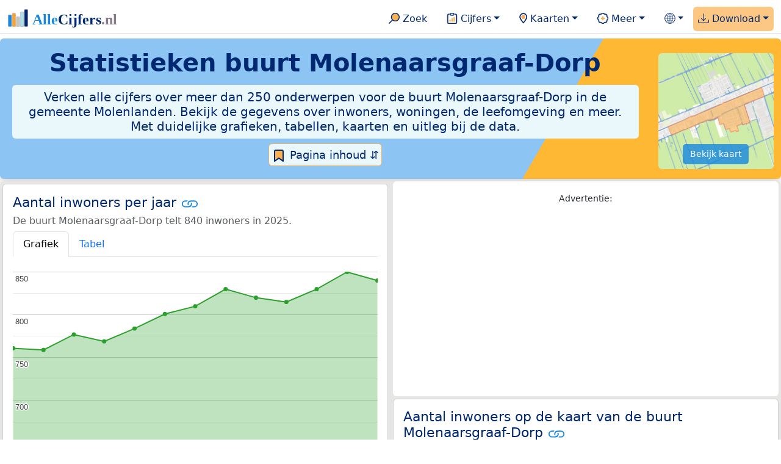

--- FILE ---
content_type: text/html
request_url: https://allecijfers.nl/buurt/molenaarsgraaf-dorp-molenlanden/
body_size: 297708
content:
<!DOCTYPE html>
<html lang="nl-NL">
<head>
<script async src="https://www.googletagmanager.com/gtag/js?id=G-1PZYVW4HT3"></script>
<script>
  window.dataLayer = window.dataLayer || [];
  function gtag(){dataLayer.push(arguments);}
  gtag('js', new Date());
  gtag('config', 'G-1PZYVW4HT3', {site: 'acnl', category: 'regionaal', subcategory: 'buurt'});
</script>
<meta charset="utf-8">
<meta name="viewport" content="width=device-width, initial-scale=1">
<meta name ="robots" content="max-image-preview:large">
<link href="https://cdn.jsdelivr.net/npm/bootstrap@5.3.1/dist/css/bootstrap.min.css" rel="stylesheet" integrity="sha384-4bw+/aepP/YC94hEpVNVgiZdgIC5+VKNBQNGCHeKRQN+PtmoHDEXuppvnDJzQIu9" crossorigin="anonymous">
<link rel="stylesheet" type="text/css" href="/css/openinfo.css">
<meta name="msapplication-TileColor" content="#da532c">
<meta name="msapplication-config" content="/browserconfig.xml">
<meta name="theme-color" content="#ffffff">
<script async src="https://pagead2.googlesyndication.com/pagead/js/adsbygoogle.js?client=ca-pub-3768049119581858" crossorigin="anonymous"></script>
<link rel="stylesheet" type="text/css" href="/css/openinfo.css">
<link rel="apple-touch-icon" sizes="180x180" href="/apple-touch-icon.png">
<link rel="apple-touch-icon-precomposed" href="/apple-touch-icon-precomposed.png">
<link rel="icon" href="/favicon.ico" sizes="any">
<link rel="icon" type="image/png" sizes="32x32" href="/favicon-32x32.png">
<link rel="icon" type="image/png" sizes="16x16" href="/favicon-16x16.png">
<link rel="mask-icon" href="/safari-pinned-tab.svg" color="#5bbad5">
<link rel="canonical" href="https://allecijfers.nl/{url_met_pad}">
<link rel="manifest" href="/site.webmanifest">
<title>Buurt Molenaarsgraaf-Dorp (gemeente Molenlanden) in cijfers en grafieken | AlleCijfers.nl</title>
<script type="application/ld+json">
    {
      "@context": "https://schema.org",
      "@type": "Organization",
      "url": "https://allecijfers.nl",
      "logo": "https://allecijfers.nl/images/start/AlleCijfersLogo.svg"
    }
</script>
<script src="/js/config.js"></script>
<meta name="description" content="Verken de uitgebreide data over de buurt Molenaarsgraaf-Dorp in de gemeente Molenlanden. Met meer dan 250 onderwerpen in cijfers, grafieken, kaarten en tabellen. Ontdek het nu!">
<meta name="keywords" content="open-data, openinfo, informatie, gegevens, data, cijfers, statistiek, grafieken, nieuws, analyses, ranglijsten">
<base href="https://allecijfers.nl/">
<link rel="alternate" hreflang="en" href="https://allcharts.info/the-netherlands/neighbourhood-molenaarsgraaf-dorp/">
<link rel="alternate" hreflang="nl" href="https://allecijfers.nl/buurt/molenaarsgraaf-dorp-molenlanden/">
<meta property="og:title" content="Buurt Molenaarsgraaf-Dorp (gemeente Molenlanden) in cijfers en grafieken ">
<meta property="og:description" content="Verken de uitgebreide data over de buurt Molenaarsgraaf-Dorp in de gemeente Molenlanden. Met meer dan 250 onderwerpen in cijfers, grafieken, kaarten en tabellen. Ontdek het nu!">
<meta property="og:url" content="https://allecijfers.nl/buurt/molenaarsgraaf-dorp-molenlanden/">
<meta property="og:type" content="article">
<meta property="og:site_name" content="AlleCijfers.nl">
<meta property="og:locale" content="nl_NL">
<meta property="fb:app_id" content="1679841595389333">
<meta name="twitter:card" content="summary_large_image">
<meta name="twitter:title" content="{title} | AlleCijfers.nl">
<meta name="twitter:description" content="{description}">
<meta name="twitter:creator" content="@AlleCijfers">

<meta property="article:published_time" content="2016-07-01T22:06:08&#43;02:00">
<meta property="article:modified_time" content="2025-12-04T15:06:14&#43;01:00">
<link rel="stylesheet" type="text/css" href="/css/datatables_bs5.min.css"/>
</head>
<body><nav class="navbar navbar-expand-lg navbar-light navbar-custom" id="top">
  <div class="container-xxl justify-content-center border-bottom">
    <a class="navbar-brand" href="https://allecijfers.nl/" target="_blank"> <img src="/images/start/AlleCijfersLogoTekst.svg" height="36" class="d-inline-block align-top" alt="AlleCijfers logo"></a>
    <button class="navbar-toggler" type="button" data-bs-toggle="collapse" data-bs-target="#navbarNavDropdown" aria-controls="navbarNavDropdown" aria-expanded="false" aria-label="Toggle navigation"><span class="navbar-toggler-icon"></span></button>
    <div class="collapse navbar-collapse" id="navbarNavDropdown">
    	<div class="navbar-nav ms-auto">
<div class="nav-divider d-lg-none"></div>
    <div class="nav-item">
    <a class="nav-link mx-2 rounded" href="/zoeken/" target="_blank" title="Gebruik de zoekfunctie of bekijk de inhoudsopgave van AlleCijfers.nl."><img src="/images/theme/zoek.svg" height="22" class="d-inline-block pb-1" alt="Zoekicoon: een vergrootglas om naar de zoekpagina door te klikken."> Zoek</a>
</div>
    <div class="nav-divider d-lg-none"></div>
    <div class="nav-item dropdown">
  <a class="nav-link dropdown-toggle mx-2 rounded" href="#" id="navbarDropdownMenuOverzichten" role="button" data-bs-toggle="dropdown" data-bs-auto-close="outside" aria-expanded="false" title="Bekijk de statistieken over heel veel onderwerpen."> <img src="/images/theme/cijfers.svg" height="22" class="d-inline-block pb-1" alt="Afbeelding van een klembord met een staafgrafiek als icoontje bij het menu-item waarmee de pagina's met statistieken getoond kunnen worden."> Cijfers</a>
  <div class="dropdown-menu" aria-labelledby="navbarDropdownMenuOverzichten">
    <a class="dropdown-item" href="/analyses/" target="_blank">Analyses</a>
    <div class="dropdown-divider"></div>
    <a class="dropdown-item" href="/autodata/" target="_blank">Auto's</a>  
    <div class="dropdown-divider"></div>
    <a class="dropdown-item" href="/definities/" target="_blank">Bronnen, definities, uitleg</a>
    <div class="dropdown-divider"></div>
    <a class="dropdown-item" href="/energie/" target="_blank">Energie</a>
    <div class="dropdown-divider"></div>
    <a class="dropdown-item" href="/gezondheid/" target="_blank">Gezondheid</a>
    <div class="dropdown-divider"></div>
    <a class="dropdown-item" href="/internationaal/" target="_blank">Landen, migratie</a>
    <div class="dropdown-divider"></div>
    <div class="dropdown dropend">
      <a class="dropdown-item" href="#" id="dropdownSubMenuLinkRegionaal" data-bs-toggle="dropdown" aria-expanded="false">Nederland regionaal &raquo;</a>
      <div class="dropdown-menu" aria-labelledby="dropdownSubMenuLinkRegionaal">
        <a class="dropdown-item" href="/nederland/" target="_blank">Nederland</a>
        <div class="dropdown-divider"></div>
        <a class="dropdown-item" href="/provincies/" target="_blank">Provincies</a>
        <div class="dropdown-divider"></div>
        <a class="dropdown-item" href="/gemeenten/" target="_blank">Gemeenten Wijken Buurten</a>
        <div class="dropdown-divider"></div>
        <a class="dropdown-item" href="/woonplaatsen/" target="_blank">Woonplaatsen</a>
        <div class="dropdown-divider"></div>
        <a class="dropdown-item" href="/postcodes/" target="_blank">Postcodes</a>
        <div class="dropdown-divider"></div>
        <a class="dropdown-item" href="/ranglijsten/" target="_blank">Ranglijsten</a>
        <div class="dropdown-divider"></div>
        <a class="dropdown-item" href="/adressen/" target="_blank">Adressen</a>
        <div class="dropdown-divider"></div>
        <a class="dropdown-item" href="/gemeentelijke-herindelingen/" target="_blank">Gemeentelijke herindelingen</a>
        <div class="dropdown-divider"></div>
        <a class="dropdown-item" href="/regionaal/" target="_blank">Meer regionaal</a>
      </div>
    </div>
    <div class="dropdown-divider"></div>
    <a class="dropdown-item" href="/nieuws/" target="_blank">Nieuws</a>
    <div class="dropdown-divider"></div>
    <div class="dropdown dropend">
      <a class="dropdown-item" href="#" id="dropdownSubMenuLinkOnderwijs" data-bs-toggle="dropdown" aria-expanded="false">Onderwijs &raquo;</a>
      <div class="dropdown-menu" aria-labelledby="dropdownSubMenuLinkOnderwijs">
        <a class="dropdown-item" href="/kinderopvang/" target="_blank">Kinderopvang</a>
        <div class="dropdown-divider"></div>
        <a class="dropdown-item" href="/basisscholen-overzicht/" target="_blank">Basisonderwijs</a>
        <div class="dropdown-divider"></div>
        <a class="dropdown-item" href="/middelbare-scholen-overzicht/" target="_blank">Middelbare scholen</a>
        <div class="dropdown-divider"></div>
        <a class="dropdown-item" href="/mbo/" target="_blank">Middelbaar beroepsonderwijs</a>
        <div class="dropdown-divider"></div>
        <a class="dropdown-item" href="/hbo/" target="_blank">Hoger beroepsonderwijs</a>
        <div class="dropdown-divider"></div>
        <a class="dropdown-item" href="/universiteiten/" target="_blank">Universiteiten</a>
        <div class="dropdown-divider"></div>
        <a class="dropdown-item" href="/onderwijs-besturen/" target="_blank">Schoolbesturen</a>
        <div class="dropdown-divider"></div>
        <a class="dropdown-item" href="/onderwijs/" target="_blank">Meer onderwijs</a>
      </div>
    </div>
    <div class="dropdown-divider"></div>
    <a class="dropdown-item" href="/verkiezingen/" target="_blank">Verkiezingen en politiek</a>
  </div>
</div>
    <div class="nav-divider d-lg-none"></div>
<div class="nav-item dropdown">
    <a class="nav-link dropdown-toggle mx-2 rounded" href="#" id="navbarDropdownMenuKaart" role="button" data-bs-toggle="dropdown" aria-expanded="false" title="Bekijk de interactieve kaarten."><img src="/images/theme/map.svg" height="22" class="d-inline-block pb-1" alt="Locatie-icoon: een puntvormige druppel die een kaartlocatie aangeeft."> Kaarten</a>
    <div class="dropdown-menu" aria-labelledby="navbarDropdownMenuKaart">
    <a class="dropdown-item" href="/kaart/?lon=6.5525&amp;lat=53.0013&amp;zoom=11" title="Bekijk provincies, gemeenten, woonplaatsen, wijken en buurten op de kaart." target="_blank">Regionale gebieden</a>
    <div class="dropdown-divider"></div>
    <a class="dropdown-item" href="/postcodekaart/?lon=6.5525&amp;lat=53.0013&amp;zoom=11" title="Bekijk postcodegebieden op de kaart." target="_blank">Postcodegebieden</a>
    <div class="dropdown-divider"></div>
    <a class="dropdown-item" href="/onderwijskaart/?lon=6.5525&amp;lat=53.0013&amp;zoom=11" title="Bekijk de kaart met onderwijslocaties." target="_blank">Onderwijs</a>
    <div class="dropdown-divider"></div>
    <a class="dropdown-item" href="/kinderopvangkaart/?lon=6.5525&amp;lat=53.0013&amp;zoom=11" title="Bekijk de kaart met locaties voor kinderopvang." target="_blank">Kinderopvang</a>
    </div>
</div>
    <div class="nav-divider d-lg-none"></div>
    <div class="nav-item dropdown">
  <a class="nav-link dropdown-toggle mx-2 rounded" href="#" id="navbarDropdownMenuMeer" role="button" data-bs-toggle="dropdown" aria-expanded="false" title="Bekijk meer achtergrondinformatie over AlleCijfers."><img src="/images/theme/meer.svg" height="22" class="d-inline-block pb-1" alt="Icoontje van een tandwiel met een plusteken erin, als illustratie bij het menu-item meer."> Meer</a>
  <div class="dropdown-menu" aria-labelledby="navbarDropdownMenuMeer">
    <a class="dropdown-item" href="/adverteren/" title="Adverteer met een groot bereik voor een kleine prijs" target="_blank">Adverteren</a>
    <div class="dropdown-divider"></div>
    <a class="dropdown-item" href="/afbeelding/" title="Verzameling foto's van cijfers" target="_blank">Afbeeldingen van cijfers</a>
    <div class="dropdown-divider"></div>
    <a class="dropdown-item" href="/zoeken/#alle-onderwerpen" title="Overzicht van alle onderwerpen" target="_blank">Alle onderwerpen</a>
    <div class="dropdown-divider"></div>
    <a class="dropdown-item" href="/bedankt/" title="Bedankt voor je gebruik van AlleCijfers.nl!" target="_blank">Bedankt!</a>
    <div class="dropdown-divider"></div>
    <a class="dropdown-item" href="/contact/" title="Contactgegevens" target="_blank">Contact</a>
    <div class="dropdown-divider"></div>
    <a class="dropdown-item" href="/cookies/" title="Gebruik van cookies door AlleCijfers" target="_blank">Cookie gebruik</a>
    <div class="dropdown-divider"></div>
    <a class="dropdown-item" href="/maatwerk/" title="Service voor het verzamelen en verwerken van data tot informatie" target="_blank">Maatwerk</a>
    <div class="dropdown-divider"></div>
    <a class="dropdown-item" href="http://eepurl.com/glbecz" title="Schrijf je in en ontvang een bericht als de informatie is bijgewerkt." target="_blank">Nieuwsbrief</a>
    <div class="dropdown-divider"></div>    
    <a class="dropdown-item" href="/over-ons/" title="Achtergrond over AlleCijfers.nl" target="_blank">Over AlleCijfers.nl</a>
    <div class="dropdown-divider"></div>
    <a class="dropdown-item" href="https://youtube.com/@AlleCijfers" target="_blank">YouTube kanaal</a>
  </div>
</div>
    <div class="nav-divider d-lg-none"></div>
    <div class="nav-item dropdown">
  <a class="nav-link dropdown-toggle mx-2 rounded" href="#" id="navbarDropdownLanguage" role="button" data-bs-toggle="dropdown" aria-expanded="false"><img src="/images/theme/taal.svg" height="22" class="d-inline-block pb-1" alt="Taalkeuze icoontje."></a>
  <div class="dropdown-menu" aria-labelledby="navbarDropdownLanguage">
    <a lang="en" class="dropdown-item" href="https://allcharts.info/the-netherlands/neighbourhood-molenaarsgraaf-dorp/" title="Bekijk in het Engels" target="_blank"><small>View in </small>English</a>
    <div class="dropdown-divider"></div>
    <a class="dropdown-item text-muted">Huidig: Nederlands</a>
  </div>
</div>
    <div class="nav-divider d-lg-none"></div>
    <div class="nav-item dropdown me-0 oranje rounded">
<a class="nav-link dropdown-toggle" href="#" id="navbarDropdownMenuDownload" role="button" data-bs-toggle="dropdown" aria-expanded="false"><img src="/images/theme/download.svg" height="22" class="d-inline-block pb-1" alt="Afbeelding van een tabel om aan te geven dat de datasets gedownload kunnen worden."> Download</a>
<div class="dropdown-menu" aria-labelledby="navbarDropdownMenuDownload"> 
  <a class="dropdown-item" href="https://openinfo.nl/downloads/informatie-gemeente-molenlanden/" target="_blank" title="Download een schat aan informatie in handige overzichten!">Download alle data</a>
  <div class="dropdown-divider"></div>
  <a class="dropdown-item" href="https://openinfo.nl/downloads/buurt-molenaarsgraaf-dorp-molenlanden" target="_blank" title="Download de PDF rapportage.">Download PDF rapportage</a>
</div>
</div>
    </div>
  </div>
 </div>
</nav>
<div class="container-xxl bg-title shadow rounded py-2 mb-1 text-center">
    <div class="row">
        <div class="col-md-10">
            <h1 class="mx-2 mt-2 pb-1 d-none d-lg-block"><strong>Statistieken <span itemscope itemtype='https://schema.org/AdministrativeArea'><span itemprop='name'>buurt Molenaarsgraaf-Dorp</span></span></strong></h1>
            <h1 class="mx-2 mt-2 pb-1 d-block d-lg-none"><strong>Statistieken <span itemscope itemtype='https://schema.org/AdministrativeArea'><span itemprop='name'>buurt Molenaarsgraaf-Dorp</span></span></strong></h1>
            <h5 class="mx-2 px-2 py-2 rounded achtergrondblauw95 tekstblauwinfo d-none d-lg-inline-block">Verken alle cijfers over meer dan 250 onderwerpen voor de buurt Molenaarsgraaf-Dorp in de gemeente Molenlanden. Bekijk de gegevens over inwoners, woningen, de leefomgeving en meer. Met duidelijke grafieken, tabellen, kaarten en uitleg bij de data.</h5>
            <h6 class="mx-2 px-2 py-2 rounded achtergrondblauw95 tekstblauwinfo d-inline-block d-lg-none">Verken alle cijfers over meer dan 250 onderwerpen voor de buurt Molenaarsgraaf-Dorp in de gemeente Molenlanden. Bekijk de gegevens over inwoners, woningen, de leefomgeving en meer. Met duidelijke grafieken, tabellen, kaarten en uitleg bij de data.</h6>
            <button class="btn btn-primary button-lichtblauw px-1 py-1" type="button" data-bs-toggle="modal" data-bs-target="#inhoudsopgave"><img src="/images/theme/index.svg" alt="Inhoudsopgave"> Pagina inhoud &#8693;</button>
            <div class="modal fade" id="inhoudsopgave" tabindex="-1" aria-labelledby="inhoud_titel" aria-hidden="true">
                <div class="modal-dialog">
                    <div class="modal-content">
                        <div class="modal-header">
                            <h5 class="modal-title" id="inhoud_titel"><img src="/images/theme/index.svg" class="d-inline-block align-bottom" alt="Inhoudsopgave"> Inhoud en meer informatie:</h5>
                            <button type="button" class="btn-close" data-bs-dismiss="modal" aria-label="Close"></button>
                        </div>
                        <div class="modal-body text-start">
                            <p class="card-text text-center tekstblauwinfo achtergrondblauw95">Bekijk de informatie over meer dan 250 onderwerpen voor de buurt Molenaarsgraaf-Dorp in de gemeente Molenlanden. Met duidelijke grafieken, tabellen en uitleg bij alle cijfers.</p>
                            <hr>
                            <p class="card-text text-center">Onderwerpen op deze pagina:</p>
                            <p class="tekst-oranje-top text-center"><a href='/buurt/molenaarsgraaf-dorp-molenlanden#adresgegevens' title='Bekijk wat het aantal adressen per bouwperiode en per gebruiksdoel is. Op basis van de data van het Kadaster over de adressen, verblijfsobjecten, ligplaatsen en standplaatsen in de buurt Molenaarsgraaf-Dorp.'>Adressen-statistiek</a> <strong>/</strong> <a href='/buurt/molenaarsgraaf-dorp-molenlanden#adressen' title='Overzicht van alle adressen in deze buurt'>Adressen-tabel</a> <strong>/</strong> <a href='/buurt/molenaarsgraaf-dorp-molenlanden#bedrijven' title='Hoeveel bedrijven van welke soort zijn er in de buurt Molenaarsgraaf-Dorp gevestigd?'>Bedrijven</a> <strong>/</strong> <a href='/buurt/molenaarsgraaf-dorp-molenlanden#leeftijdsgroepen' title='Bevolking in de buurt Molenaarsgraaf-Dorp naar leeftijd, geslacht en burgerlijke staat.'>Bevolking</a> <strong>/</strong> <a href='/buurt/molenaarsgraaf-dorp-molenlanden#energielabels' title='Bekijk de data van de RVO over het aantal energielabels naar type.'>Energielabels</a> <strong>/</strong> <a href='/buurt/molenaarsgraaf-dorp-molenlanden#geboorte_sterfte' title='Bekijk de cijfers over het aantal geboortes en sterftes per 1.000 inwoners per jaar.'>Geboorte en sterfte</a> <strong>/</strong> <a href='/buurt/molenaarsgraaf-dorp-molenlanden#gezondheidsmonitor' title='Gegevens uit de gezondheidsmonitor.'>Gezondheidsmonitor</a> <strong>/</strong> <a href='/buurt/molenaarsgraaf-dorp-molenlanden#inkomen' title='Wat is het gemiddelde inkomen in de buurt Molenaarsgraaf-Dorp?'>Inkomen</a> <strong>/</strong> <a href='/buurt/molenaarsgraaf-dorp-molenlanden#migratie' title='Hoeveel autochtonen en hoeveel Nederlanders met een migratie-achtergrond wonen er in de buurt Molenaarsgraaf-Dorp?'>Migratie</a> <strong>/</strong> <a href='/buurt/molenaarsgraaf-dorp-molenlanden#misdaad' title='Bekijk het aantal misdaden per type delict in de buurt Molenaarsgraaf-Dorp per jaar en per maand (maandelijks bijgewerkt!).'>Misdaad</a> <strong>/</strong> <a href='/buurt/molenaarsgraaf-dorp-molenlanden#onderwijs' title='Bekijk de data van het LRK, DUO en het CBS over het onderwijs in de buurt Molenaarsgraaf-Dorp.'>Onderwijs</a> <strong>/</strong> <a href='/buurt/molenaarsgraaf-dorp-molenlanden#opleidingsniveau' title='Bekijk de gegevens over het opleidingsniveau van de inwoners.'>Opleidingsniveau</a> <strong>/</strong> <a href='/buurt/molenaarsgraaf-dorp-molenlanden#250-onderwerpen' title='Alle cijfers in één de tabel met meer dan 250 onderwerpen!'>Tabel 250+ onderwerpen</a> <strong>/</strong> <a href='/buurt/molenaarsgraaf-dorp-molenlanden#vergelijkende-kenmerken' title='Bekijk de top 5 kenmerken met het grootste relatieve verschil met Nederland'>Top 5 kenmerken</a> <strong>/</strong> <a href='/buurt/molenaarsgraaf-dorp-molenlanden#verkeersongevallen' title='Bekijk de data van Rijkswaterstaat over de verkeersongevallen per jaar.'>Verkeersongevallen</a> <strong>/</strong> <a href='/buurt/molenaarsgraaf-dorp-molenlanden#verkiezingsuitslagen' title='Bekijk de verkiezingsuitslagen per stembureau.'>Verkiezingen</a> <strong>/</strong> <a href='/buurt/molenaarsgraaf-dorp-molenlanden#voertuigen' title='Bekijk de data van de RDW over de voertuigen met onder andere de ontwikkeling van het aantal elektrische auto’s in de tijd.'>Voertuigen</a> <strong>/</strong> <a href='/buurt/molenaarsgraaf-dorp-molenlanden#woningen' title='Bekijk de woningkenmerken en WOZ woningwaarde over de jaren.'>Woningen</a></p>
                            <hr>
                            <p class="card-text text-center">Extra informatie op andere pagina&#39;s:</p>
                            <p class="tekst-oranje-top text-center"><a href='/pagina-overzicht/gemeente-molenlanden/' title='Overzicht van de pagina’s op AlleCijfers.nl over de gemeente Molenlanden en de woonplaatsen, wijken, buurten en postcodegebieden binnen de gemeente.' target='_blank'> Pagina overzicht gemeente Molenlanden</a> <strong>/</strong> <a href='/adressen/molenlanden' title='Overzicht van alle adressen in de gemeente Molenlanden.' target='_blank'>Adressen</a> <strong>/</strong> <a href='/definities/' title='Overzicht van de definities van de verschillende voor deze pagina gebruikte open data bronnen.' target='_blank'>Bronnen & definities</a> <strong>/</strong> <a href='https://openinfo.nl/downloads/buurt-molenaarsgraaf-dorp-molenlanden/' title='Download de buurt-rapportage voor de buurt Molenaarsgraaf-Dorp. Met veel extra informatie in 100 kaarten en grafieken! Met regionale vergelijkingen en met onderwerpen uitgezet in de tijd. Als PDF document: makkelijk te bewaren, delen en printen.' target='_blank'>Download PDF rapportage</a> <strong>/</strong> <a href='https://openinfo.nl/downloads/informatie-gemeente-molenlanden/' title='Download alle informatie voor de gemeente, postcodes, woonplaatsen en de wijken en buurten over alle jaren in meerdere handige Excel documenten.' target='_blank'>Download de data</a> <strong>/</strong> <a href='/gezondheid/buurt-molenaarsgraaf-dorp-molenlanden/' title='Bekijk de data voor meer dan 60 onderwerpen over de gezondheid in de buurt Molenaarsgraaf-Dorp.' target='_blank'>Gezondheidsdata</a> <strong>/</strong> <a href='/kaart/?lon=4.8233&lat=51.8761&zoom=14' title='Bekijk de buurt Molenaarsgraaf-Dorp op de interactieve kaart van Nederland.' target='_blank'>Interactieve kaart</a> <strong>/</strong> <a href='/gebieden/' title='Bekijk het overzicht van de provincies, gemeenten, woonplaatsen, wijken en buurten in Nederland.' target='_blank'>Nederland regionaal</a> <strong>/</strong> <a href='/gemeente-overzicht/molenlanden/' title='Bekijk het overzicht van de woonplaatsen, wijken en buurten in de gemeente Molenlanden.' target='_blank'>Overzicht 155 gebieden in de gemeente Molenlanden</a> <strong>/</strong> <a href='/ranglijsten/' title='Bekijk de ranglijsten en vergelijk gebieden op diverse onderwerpen zoals de leeftijd van inwoners, de gemiddelde woningwaarde, het stemgedrag, migratie of religie.' target='_blank'>Ranglijsten</a> <strong>/</strong> <a href='/stembureaus/gemeente-molenlanden/' title='Bekijk de pagina met alle stembureaus in de gemeente Molenlanden.' target='_blank'>Stembureaus</a> <strong>/</strong> <a href='/verkiezingsuitslagen/gemeente-molenlanden/' title='Bekijk de pagina met alle verkiezingsuitslagen voor de gemeente Molenlanden.' target='_blank'>Verkiezingsuitslagen</a></p>
                            <hr>
                            <p class="card-text text-center">Pad naar deze pagina:</p>
                            <p class="tekst-oranje-top text-center"><a href='/' target='_blank'>AlleCijfers.nl</a> <strong>/</strong> <a href='/gebieden/' target='_blank'>Regionaal</a> <strong>/</strong> <a href='/nederland/' target='_blank'>Nederland</a> <strong>/</strong> <a href='/provincie/zuid-holland/' target='_blank'>Provincie Zuid-Holland</a> <strong>/</strong> <a href='/gemeente/molenlanden/' target='_blank'>Gemeente Molenlanden</a> <strong>/</strong> <a href='/wijk/molenaarsgraaf-molenlanden/' target='_blank'>Wijk11 Molenaarsgraaf</a> <strong>/</strong> Buurt Molenaarsgraaf-Dorp</p>
                            <hr><p class="card-text pt-2 text-center">Op deze pagina worden de data over meer dan 250 onderwerpen voor de buurt Molenaarsgraaf-Dorp in de gemeente Molenlanden getoond. Het is mogelijk om de data als Excel document te downloaden. Bekijk hiervoor de documenten met gemeente, woonplaats, wijk en buurtdata in de <a href='https://openinfo.nl/downloads/informatie-gemeente-molenlanden/' target='_blank'>download voor de gemeente Molenlanden</a>. Gebruikte brondata: adresgegevens uit de <abbr title='Basisregistratie Adressen en Gebouwen'>BAG</abbr> van het Kadaster van 2013 tot en met 2025 en diverse demografische en regionale datasets van het <abbr title='Centraal Bureau voor de Statistiek'>CBS</abbr> van 1995 tot en met 2025. Daarnaast zijn onder andere data toegevoegd van de Politie over misdaden, van het <abbr title='Rijksinstituut voor Volksgezondheid en Milieu'>RIVM</abbr> over gezondheid, van het <abbr title='Rijksdienst voor Ondernemend Nederland'>RVO</abbr> over energielabels, van de <abbr title='Rijksdienst voor het Wegverkeer'>RDW</abbr> over voertuigen en van Rijkswaterstaat over verkeersongevallen. Zie het <a href='/definities/' target='_blank'>overzicht van de gebruikte bronnen</a> voor meer informatie over de dataleveranciers en de gebruikte brondata. Deze pagina wordt minimaal 2 keer per maand met nieuwe data bijgewerkt, het meest recent was dit op donderdag 4 december 2025.</p>
                        </div>
                        <div class="modal-footer">
                            <button type="button" class="btn btn-primary button-lichtblauw" data-bs-dismiss="modal"> Sluit </button>
                        </div>
                    </div>
                </div>
            </div>
        </div>
        <div class="col-md-2 pt-3 d-none d-md-block">
            <div class='kaart-container'><a href='/kaart/?lon=4.8233&lat=51.8761&zoom=14' target='_blank' title='Bekijk de ligging van de buurt Molenaarsgraaf-Dorp op de interactieve kaart van Nederland met alle provincies, gemeenten, woonplaatsen, wijken en buurten.'><img src='/kaarten/kaart-buurt-molenaarsgraaf-dorp-molenlanden.jpg' class='figure-img img-fluid rounded' alt='Kaart van de buurt Molenaarsgraaf-Dorp.'></a><a href='/kaart/?lon=4.8233&lat=51.8761&zoom=14' target='_blank' class='btn btn-primary btn-overlay'>Bekijk kaart</a></div>
        </div>
    </div>
</div>
<div class="container-xxl achtergrondgrijs90 shadow rounded my-0 py-0 mx-0 px-0 text-center d-block d-md-none">
    <div class='kaart-container'><a href='/kaart/?lon=4.8233&lat=51.8761&zoom=14' target='_blank' title='Bekijk de ligging van de buurt Molenaarsgraaf-Dorp op de interactieve kaart van Nederland met alle provincies, gemeenten, woonplaatsen, wijken en buurten.'><img src='/kaarten/kaart-buurt-molenaarsgraaf-dorp-molenlanden.jpg' class='figure-img img-fluid rounded' alt='Kaart van de buurt Molenaarsgraaf-Dorp.'></a><a href='/kaart/?lon=4.8233&lat=51.8761&zoom=14' target='_blank' class='btn btn-primary btn-overlay'>Bekijk kaart</a></div>
</div>
<div class="container-xxl achtergrondgrijs90 shadow rounded" itemscope itemtype="https://schema.org/AdministrativeArea" itemprop="name" content="Buurt Molenaarsgraaf-Dorp">
<div class='row' id='inwoners-kaart'><div class='col-lg-6 px-1 py-0'><div class='card my-1' id='inwoners'><div class='card-body'><h5 class='card-title'>Aantal inwoners per jaar <svg class='clipboard' data-bs-toggle='tooltip' data-clipboard-text='https://allecijfers.nl/buurt/molenaarsgraaf-dorp-molenlanden/#inwoners' width='1.4em' height='1.4em' viewBox='0 0 16 16' fill='#1787E0' xmlns='http://www.w3.org/2000/svg' data-bs-original-title='Link gekopieerd!' aria-label='Link gekopieerd!'><path d='M6.354 5.5H4a3 3 0 0 0 0 6h3a3 3 0 0 0 2.83-4H9c-.086 0-.17.01-.25.031A2 2 0 0 1 7 10.5H4a2 2 0 1 1 0-4h1.535c.218-.376.495-.714.82-1z'></path><path d='M6.764 6.5H7c.364 0 .706.097 1 .268A1.99 1.99 0 0 1 9 6.5h.236A3.004 3.004 0 0 0 8 5.67a3 3 0 0 0-1.236.83z'></path><path d='M9 5.5a3 3 0 0 0-2.83 4h1.098A2 2 0 0 1 9 6.5h3a2 2 0 1 1 0 4h-1.535a4.02 4.02 0 0 1-.82 1H12a3 3 0 1 0 0-6H9z'></path><path d='M8 11.33a3.01 3.01 0 0 0 1.236-.83H9a1.99 1.99 0 0 1-1-.268 1.99 1.99 0 0 1-1 .268h-.236c.332.371.756.66 1.236.83z'></path></svg></h5> <h6 class='card-subtitle mb-2 text-muted'>De buurt Molenaarsgraaf-Dorp telt 840 inwoners in 2025.</h6> <nav><div class='nav nav-tabs' role='tablist'><a class='nav-item nav-link active' id='tab_grafiek_inwoners' data-bs-toggle='tab' href='#panel_grafiek_inwoners' role='tab' aria-controls='panel_grafiek_inwoners' aria-selected='true'>Grafiek</a><a class='nav-item nav-link' id='tab_tabel_inwoners' data-bs-toggle='tab' href='#panel_tabel_inwoners' role='tab' aria-controls='panel_tabel_inwoners' aria-selected='false'>Tabel</a></div></nav><div class='tab-content'><div class='tab-pane fade show active' id='panel_grafiek_inwoners' role='tabpanel' aria-labelledby='tab_grafiek_inwoners'><br><div id='grafiek_inwoners' class='text-center' style='min-height: 380px; position: relative;'><h5 class='mt-3 tekst-open'>Heel even geduld alsjeblieft:</h5><h5 class='mt-2 tekst-info'>Je apparaat laadt de grafieken van Allecijfers.nl</h5><div id='spinner_inwoners' class='chart-loading-spinner'></div></div> <p class='figure-caption'>Bovenstaande grafiek toont het aantal inwoners per jaar op basis van de data van het <abbr title='Centraal Bureau voor de Statistiek'>CBS</abbr> voor de buurt Molenaarsgraaf-Dorp.</p> </div><div class='tab-pane fade' id='panel_tabel_inwoners' role='tabpanel' aria-labelledby='tab_tabel_inwoners'><br><p class='card-text'>Onderstaande tabel toont het aantal inwoners per jaar op basis van de data van het <abbr title='Centraal Bureau voor de Statistiek'>CBS</abbr> voor de buurt Molenaarsgraaf-Dorp:</p> <div class='table-responsive'><table class='table table-striped table-bordered' style='width:100%'> <thead><tr><th>Jaar</th><th>Aantal inwoners de buurt Molenaarsgraaf-Dorp</th><th>% verschil</th></tr></thead><tbody><tr><td>2025</td><td>840</td><td>-1,18%</td></tr><tr><td>2024</td><td>850</td><td>2,41%</td></tr><tr><td>2023</td><td>830</td><td>1,84%</td></tr><tr><td>2022</td><td>815</td><td>-0,61%</td></tr><tr><td>2021</td><td>820</td><td>-1,2%</td></tr><tr><td>2020</td><td>830</td><td>2,47%</td></tr><tr><td>2019</td><td>810</td><td>1,12%</td></tr><tr><td>2018</td><td>801</td><td>2,17%</td></tr><tr><td>2017</td><td>784</td><td>1,95%</td></tr><tr><td>2016</td><td>769</td><td>-1,03%</td></tr><tr><td>2015</td><td>777</td><td>2,37%</td></tr><tr><td>2014</td><td>759</td><td>-0,26%</td></tr><tr><td>2013</td><td>761</td><td>geen data</td></tr></tbody> </table></div></div></div> <p class='card-text'>Het aantal inwoners in de buurt Molenaarsgraaf-Dorp is met 79 personen gegroeid van 761 personen in 2013 tot 840 personen in 2025 (dat is een  groei van 10%). Het gemiddelde verschil per jaar over de hele periode van 2013 tot en met 2025 was 7 personen (0,84%).</p><p class='card-text'>Het aantal inwoners is het aantal personen zoals op 1 januari in het bevolkingsregister vastgelegd. Bekijk ook de <a href='ranglijst/grootste-en-kleinste-buurten-in-inwoners-in-de-gemeente-molenlanden#tablerow' target='_blank'> tabel met het aantal inwoners per buurt in de gemeente Molenlanden</a>.</p> <button class='btn btn-primary button-info' type='button' data-bs-toggle='collapse' data-bs-target='#toelichting-inwoners' aria-expanded='false' aria-controls='toelichting-inwoners'>Toelichting</button>  <div class='collapse' id='toelichting-inwoners'><div class='card my-1 achtergrondoudwit'><div class='card-body'><h5 class='card-subtitle mb-1 tekstblauwinfo'>Beschrijving van de ontwikkeling van het aantal inwoners in de buurt Molenaarsgraaf-Dorp:</h5><br> <p class='card-text'>In 2013 waren er 761 inwoners in de buurt Molenaarsgraaf-Dorp. In 2014 is het aantal gedaald tot 759 personen. Dit is een daling van 2 (-0,26%) ten opzichte van 2013. Het aantal van 759 inwoners is het minimum in de hele periode waarover de inwonersdata beschikbaar zijn. In 2024 is het aantal gestegen tot 850 personen. De stijging ten opzichte van 2014 is 91 (12%), het verschil ten opzichte van het vorige jaar (2023) is 20 (2,41%). Het aantal van 850 inwoners is het hoogste aantal inwoners in de hele periode van 2013 tot en met 2025. In 2025 telde de buurt Molenaarsgraaf-Dorp 840 inwoners.</p> </div></div></div></div></div><div class='card my-1 achtergrondblauw95' id='over_gebied'><div class='card-body'><h5 class='card-title'>Over de buurt Molenaarsgraaf-Dorp <svg class='clipboard' data-bs-toggle='tooltip' data-clipboard-text='https://allecijfers.nl/buurt/molenaarsgraaf-dorp-molenlanden/#over_gebied' width='1.4em' height='1.4em' viewBox='0 0 16 16' fill='#1787E0' xmlns='http://www.w3.org/2000/svg' data-bs-original-title='Link gekopieerd!' aria-label='Link gekopieerd!'><path d='M6.354 5.5H4a3 3 0 0 0 0 6h3a3 3 0 0 0 2.83-4H9c-.086 0-.17.01-.25.031A2 2 0 0 1 7 10.5H4a2 2 0 1 1 0-4h1.535c.218-.376.495-.714.82-1z'></path><path d='M6.764 6.5H7c.364 0 .706.097 1 .268A1.99 1.99 0 0 1 9 6.5h.236A3.004 3.004 0 0 0 8 5.67a3 3 0 0 0-1.236.83z'></path><path d='M9 5.5a3 3 0 0 0-2.83 4h1.098A2 2 0 0 1 9 6.5h3a2 2 0 1 1 0 4h-1.535a4.02 4.02 0 0 1-.82 1H12a3 3 0 1 0 0-6H9z'></path><path d='M8 11.33a3.01 3.01 0 0 0 1.236-.83H9a1.99 1.99 0 0 1-1-.268 1.99 1.99 0 0 1-1 .268h-.236c.332.371.756.66 1.236.83z'></path></svg></h5>  <p class='card-text'>De buurt Molenaarsgraaf-Dorp ligt binnen <a href='/wijk/molenaarsgraaf-molenlanden/' target='_blank'>de wijk Molenaarsgraaf</a> in <a href='/pagina-overzicht/gemeente-molenlanden/' target='_blank'>de gemeente Molenlanden</a>. De meest voorkomende postcode in de buurt Molenaarsgraaf-Dorp is <a href='/postcode/2973/' target='_blank'>postcode 2973</a>.</p><p class='card-text'>Er zijn 377 adressen en 333 woningen in de buurt Molenaarsgraaf-Dorp in de gemeente Molenlanden. 71% van de woningen in de buurt is een koopwoning. De woningen hebben een gemiddelde <abbr title='Waardering Onroerende Zaken'>WOZ</abbr> waarde van €372.000. Er wonen 840 inwoners in de buurt Molenaarsgraaf-Dorp Buurt Molenaarsgraaf-Dorp telt 335 huishoudens van gemiddeld 2,5 personen. Verder zijn er 420 personenauto’s en 95 bedrijfsvestigingen geregistreerd in de buurt Molenaarsgraaf-Dorp.</p><p class='card-text'>Buurt Molenaarsgraaf-Dorp heeft een totale oppervlakte van 20 hectare, waarvan 17 hectare land en 3 hectare water (honderd hectare is één vierkante kilometer, 1 km<sup>2</sup>). De gemiddelde dichtheid van adressen is 240 adressen per km<sup>2</sup>.</p> <button class='btn btn-primary button-info' type='button' data-bs-toggle='collapse' data-bs-target='#toelichting-over_gebied' aria-expanded='false' aria-controls='toelichting-over_gebied'>Meer informatie</button>  <div class='collapse' id='toelichting-over_gebied'><div class='card my-1 achtergrondoudwit'><div class='card-body'><h5 class='card-subtitle mb-1 tekstblauwinfo'>Meer over de buurt Molenaarsgraaf-Dorp:</h5><br> <p class='card-text'>De gemeente Molenlanden (gemeentecode GM1978) is in 2019 bij een gemeentelijke herindeling ontstaan vanuit de gemeenten Giessenlanden en Molenwaard. Hierbij zijn deze gemeenten volledig naar de nieuwe gemeente Molenlanden overgegaan. De gegevens van de buurt Molenaarsgraaf-Dorp voor de jaren 2013 tot en met 2018 zijn berekend.  Bekijk ook de <a href='/gemeentelijke-herindeling/2019-molenlanden-giessenlanden-molenwaard/' target='_blank'>pagina over de gemeentelijke herindeling</a> van de gemeente Molenlanden.</p> </div></div></div></div></div></div><div class='col-lg-6 px-1 py-0'><div class='card border-0 mx-auto text-center'><div class='card-body' itemscope itemtype='https://schema.org/WPAdBlock'><p class='card-text'><small>Advertentie:</small></p><script async src='https://pagead2.googlesyndication.com/pagead/js/adsbygoogle.js?client=ca-pub-3768049119581858' crossorigin='anonymous'></script><!-- acnl-regionaal --><ins class='adsbygoogle' style='display:block' data-ad-client='ca-pub-3768049119581858' data-ad-slot='7254547482' data-ad-format='auto' data-full-width-responsive='true'></ins><script> (adsbygoogle = window.adsbygoogle || []).push({}); </script></div></div><div class='card my-1' id='kaart'><div class='card-body'><h5 class='card-title'>Aantal inwoners op de kaart van de buurt Molenaarsgraaf-Dorp <svg class='clipboard' data-bs-toggle='tooltip' data-clipboard-text='https://allecijfers.nl/buurt/molenaarsgraaf-dorp-molenlanden/#kaart' width='1.4em' height='1.4em' viewBox='0 0 16 16' fill='#1787E0' xmlns='http://www.w3.org/2000/svg' data-bs-original-title='Link gekopieerd!' aria-label='Link gekopieerd!'><path d='M6.354 5.5H4a3 3 0 0 0 0 6h3a3 3 0 0 0 2.83-4H9c-.086 0-.17.01-.25.031A2 2 0 0 1 7 10.5H4a2 2 0 1 1 0-4h1.535c.218-.376.495-.714.82-1z'></path><path d='M6.764 6.5H7c.364 0 .706.097 1 .268A1.99 1.99 0 0 1 9 6.5h.236A3.004 3.004 0 0 0 8 5.67a3 3 0 0 0-1.236.83z'></path><path d='M9 5.5a3 3 0 0 0-2.83 4h1.098A2 2 0 0 1 9 6.5h3a2 2 0 1 1 0 4h-1.535a4.02 4.02 0 0 1-.82 1H12a3 3 0 1 0 0-6H9z'></path><path d='M8 11.33a3.01 3.01 0 0 0 1.236-.83H9a1.99 1.99 0 0 1-1-.268 1.99 1.99 0 0 1-1 .268h-.236c.332.371.756.66 1.236.83z'></path></svg></h5><h6 class='card-subtitle mb-2 text-muted'>Kaart van de omgeving van de buurt Molenaarsgraaf-Dorp.</h6> <a href='/kaart/?lon=4.8233&lat=51.8761&zoom=14' target='_blank'><img src='/kaarten/gebieden/kaart-buurt-molenaarsgraaf-dorp-molenlanden.jpg' class='figure-img img-fluid' alt='Afbeelding van de buurt Molenaarsgraaf-Dorp op de kaart.' style='width:100%;'></a><p class='figure-caption'>Kaart van de wijk11 Molenaarsgraaf met het aantal inwoners per buurt in 2025. De cijfers op de kaart geven de volgende buurten weer:  1: Molenaarsgraaf-Vuilendam, 2: Molenaarsgraaf-Oost, 3: Molenaarsgraaf-Dorp, 4: Molenaarsgraaf-Polderweg-oost, 5: Molenaarsgraaf-West, 6: Molenaarsgraaf-Buitengebied.</p> <p class='card-text'>Bekijk de statistieken voor alle 155 gebieden binnen de gemeente Molenlanden via de <a href='/gemeente-overzicht/molenlanden/' target='_blank'>overzichtspagina van de gebieden in de Molenlanden</a>.</p><a href='/gemeente-overzicht/molenlanden/' target='_blank' class='btn btn-primary button-open'>Overzicht gebieden</a> <a href='/pagina-overzicht/gemeente-molenlanden/' target='_blank' class='btn btn-primary button-open'>Meer Molenlanden</a> </div></div></div></div>
<div class="row" id="woningen">
  <div class='col-lg-6 px-1 py-0' id='woningkenmerken'><div class='card my-1'><div class='card-body'><h5 class='card-title'>Kenmerken van de 333 woningen in de buurt Molenaarsgraaf-Dorp <svg class='clipboard' data-bs-toggle='tooltip' data-clipboard-text='https://allecijfers.nl/buurt/molenaarsgraaf-dorp-molenlanden/#woningkenmerken' width='1.4em' height='1.4em' viewBox='0 0 16 16' fill='#1787E0' xmlns='http://www.w3.org/2000/svg' data-bs-original-title='Link gekopieerd!' aria-label='Link gekopieerd!'><path d='M6.354 5.5H4a3 3 0 0 0 0 6h3a3 3 0 0 0 2.83-4H9c-.086 0-.17.01-.25.031A2 2 0 0 1 7 10.5H4a2 2 0 1 1 0-4h1.535c.218-.376.495-.714.82-1z'></path><path d='M6.764 6.5H7c.364 0 .706.097 1 .268A1.99 1.99 0 0 1 9 6.5h.236A3.004 3.004 0 0 0 8 5.67a3 3 0 0 0-1.236.83z'></path><path d='M9 5.5a3 3 0 0 0-2.83 4h1.098A2 2 0 0 1 9 6.5h3a2 2 0 1 1 0 4h-1.535a4.02 4.02 0 0 1-.82 1H12a3 3 0 1 0 0-6H9z'></path><path d='M8 11.33a3.01 3.01 0 0 0 1.236-.83H9a1.99 1.99 0 0 1-1-.268 1.99 1.99 0 0 1-1 .268h-.236c.332.371.756.66 1.236.83z'></path></svg></h5><h6 class='card-subtitle mb-2 text-muted'>Er zijn 333 woningen in de buurt Molenaarsgraaf-Dorp.</h6> <a href='/afbeeldingen/gebieden/woningen-buurt-molenaarsgraaf-dorp-molenlanden.svg' target='_blank'><img src='/afbeeldingen/gebieden/woningen-buurt-molenaarsgraaf-dorp-molenlanden.svg' class='figure-img img-fluid' alt='Informatie over de woningen in deze regio op basis van open data van het Centraal Bureau voor de Statistiek en het Kadaster. Afbeelding met 4 taart diagrammen.' style='width:100%;'></a><p class='figure-caption'>De vier bovenstaande taartdiagrammen tonen het percentage woningen naar verschillende woningkenmerken. Beschikbare kenmerken zijn eigendom, bewoning, type, soort woning en bouwperiode. Het jaar waar de data voor gelden staat in het midden van de grafiek. Klik op de afbeelding om deze groter weer te geven.</p> <p class='card-text'>Bekijk onderstaande toelichting voor de definities van de woningkenmerken. En bekijk de woningkenmerken per buurt in de gemeente Molenlanden in een <a href='/ranglijst/woningkenmerken-per-buurt-in-de-gemeente-molenlanden#tablerow' target='_blank'>interactieve tabel</a>.</p><a href='/toelichting/woningkenmerken/' target='_blank' title='Bekijk de definities van de verschillende woningkenmerken.' class='btn btn-primary button-info'>Toelichting</a> </div></div></div><div class='col-lg-6 px-1 py-0' id='woningwaarde'><div class='card my-1'><div class='card-body'><h5 class='card-title'>Woningwaarde per jaar <svg class='clipboard' data-bs-toggle='tooltip' data-clipboard-text='https://allecijfers.nl/buurt/molenaarsgraaf-dorp-molenlanden/#woningwaarde' width='1.4em' height='1.4em' viewBox='0 0 16 16' fill='#1787E0' xmlns='http://www.w3.org/2000/svg' data-bs-original-title='Link gekopieerd!' aria-label='Link gekopieerd!'><path d='M6.354 5.5H4a3 3 0 0 0 0 6h3a3 3 0 0 0 2.83-4H9c-.086 0-.17.01-.25.031A2 2 0 0 1 7 10.5H4a2 2 0 1 1 0-4h1.535c.218-.376.495-.714.82-1z'></path><path d='M6.764 6.5H7c.364 0 .706.097 1 .268A1.99 1.99 0 0 1 9 6.5h.236A3.004 3.004 0 0 0 8 5.67a3 3 0 0 0-1.236.83z'></path><path d='M9 5.5a3 3 0 0 0-2.83 4h1.098A2 2 0 0 1 9 6.5h3a2 2 0 1 1 0 4h-1.535a4.02 4.02 0 0 1-.82 1H12a3 3 0 1 0 0-6H9z'></path><path d='M8 11.33a3.01 3.01 0 0 0 1.236-.83H9a1.99 1.99 0 0 1-1-.268 1.99 1.99 0 0 1-1 .268h-.236c.332.371.756.66 1.236.83z'></path></svg></h5> <h6 class='card-subtitle mb-2 text-muted'>De gemiddelde <abbr title='Waardering Onroerende Zaken'>WOZ</abbr> waarde in de buurt Molenaarsgraaf-Dorp was €372.000 in 2024.</h6> <nav><div class='nav nav-tabs' role='tablist'><a class='nav-item nav-link active' id='tab_grafiek_woningwaarde' data-bs-toggle='tab' href='#panel_grafiek_woningwaarde' role='tab' aria-controls='panel_grafiek_woningwaarde' aria-selected='true'>Grafiek</a><a class='nav-item nav-link' id='tab_tabel_woningwaarde' data-bs-toggle='tab' href='#panel_tabel_woningwaarde' role='tab' aria-controls='panel_tabel_woningwaarde' aria-selected='false'>Tabel</a></div></nav><div class='tab-content'><div class='tab-pane fade show active' id='panel_grafiek_woningwaarde' role='tabpanel' aria-labelledby='tab_grafiek_woningwaarde'><br><div id='grafiek_woningwaarde' class='text-center' style='min-height: 380px; position: relative;'><h5 class='mt-3 tekst-open'>Heel even geduld alsjeblieft:</h5><h5 class='mt-2 tekst-info'>Je apparaat laadt de grafieken van Allecijfers.nl</h5><div id='spinner_woningwaarde' class='chart-loading-spinner'></div></div> <p class='figure-caption'>Bovenstaande grafiek toont de gemiddelde <abbr title='Waardering Onroerende Zaken'>WOZ</abbr> woningwaarde per jaar in de buurt Molenaarsgraaf-Dorp.</p> </div><div class='tab-pane fade' id='panel_tabel_woningwaarde' role='tabpanel' aria-labelledby='tab_tabel_woningwaarde'><br> <p class='card-text'>Onderstaande tabel toont de gemiddelde <abbr title='Waardering Onroerende Zaken'>WOZ</abbr> woningwaarde per jaar op basis van de data van het <abbr title='Centraal Bureau voor de Statistiek'>CBS</abbr> voor de buurt Molenaarsgraaf-Dorp:</p> <div class='table-responsive'><table class='table table-striped table-bordered' style='width:100%'> <thead><tr><th>Jaar</th><th>Gemiddelde WOZ woningwaarde Buurt Molenaarsgraaf-Dorp</th><th>% verschil</th></tr></thead><tbody><tr><td>2024</td><td>€372.000</td><td>4,79%</td></tr><tr><td>2023</td><td>€355.000</td><td>12%</td></tr><tr><td>2022</td><td>€316.000</td><td>12%</td></tr><tr><td>2021</td><td>€283.000</td><td>6%</td></tr><tr><td>2020</td><td>€267.000</td><td>3,89%</td></tr><tr><td>2019</td><td>€257.000</td><td>1,68%</td></tr><tr><td>2018</td><td>€252.758</td><td>1,36%</td></tr><tr><td>2017</td><td>€249.363</td><td>5,3%</td></tr><tr><td>2016</td><td>€236.874</td><td>-2,17%</td></tr><tr><td>2015</td><td>€242.118</td><td>-2,83%</td></tr><tr><td>2014</td><td>€249.162</td><td>-6,4%</td></tr><tr><td>2013</td><td>€266.220</td><td>geen data</td></tr></tbody> </table></div></div></div> <p class='card-text'>De gemiddelde <abbr title='Waardering Onroerende Zaken'>WOZ</abbr> woningwaarde in de buurt Molenaarsgraaf-Dorp is met €105.780 gegroeid van €266.220 in 2013 tot €372.000 in 2024 (dat is een stijging van 40%). Het gemiddelde verschil per jaar over de hele periode van 2013 tot en met 2024 was €9.616 (3,24%). De ontwikkeling van de data in de tijd volgt een licht stijgende trend: De cijfers groeien meer wel dan niet.</p><p class='card-text'>Bekijk ook de <a href='ranglijst/hoogste-en-laagste-woningwaarde-per-buurt-in-de-gemeente-molenlanden/' target='_blank'>ranglijst van de woningwaarden per buurt in de gemeente Molenlanden</a>.</p><a href='/toelichting/woningwaarde' target='_blank' title='Bekijk definities van de WOZ woningwaarde.' class='btn btn-primary button-info'>Toelichting</a> </div></div></div>
    <div class="col-md-6 px-1 py-0">
		<div class="card my-1 achtergrondgeel95">
      <div class="card-body"><h6 class="card-title">Download een schat aan informatie</h6>
        <ul>
          <li>Uitgebreide informatie in handige Excel overzichten voor <a href="https://openinfo.nl/downloads/informatie-gemeente-molenlanden/" title="Download alle informatie in handige overzichten!" target="_blank">de gemeente Molenlanden</a>.</li>
          <li>Meer dan 250 onderwerpen voor <a href="https://openinfo.nl/downloads/gemeente-wijk-en-buurt-gegevens-nederland/" target="_blank" title="Gecombineerde gegevens uit diverse bronnen over een lange periode voor meer dan 250 onderwerpen voor Nederland en alle provincies, gemeenten, wijken en buurten in Nederland.">Nederland</a> en alle provincies, gemeenten, wijken en buurten in Nederland.</li>
        </ul>
      </div>
    </div>
	</div>
    <div class="col-md-6 px-1 py-0">
		<div class="card achtergrondgrijs95 my-1" id="woz-ranglijsten">
            <div class="card-body">
            <h5 class="card-title">Woningwaarde per regio</h5>
            <p class="card-text">Bekijk ook de <a href="/ranglijsten/" target="_blank">ranglijsten</a> van regio's gesorteerd op de gemiddelde <abbr title="Wet Waardering Onroerende Zaken">WOZ</abbr> woningwaarde:</p>
            <button id="ranglijsten_woningwaarde" type="button" class="btn btn-primary button-open dropdown-toggle" data-bs-toggle="dropdown" aria-haspopup="true" aria-expanded="false">WOZ ranglijsten</button>
            <div class="dropdown-menu" aria-labelledby="ranglijsten_woningwaarde">
                <a class='dropdown-item' href='ranglijst/hoogste-en-laagste-woningwaarde-per-wijk-in-de-gemeente-molenlanden' title='Ranglijst van de hoogste en laagste gemiddelde woningwaarde van de wijken in de gemeente Molenlanden' target='_blank'>per wijk in de gemeente Molenlanden</a><a class='dropdown-item' href='ranglijst/hoogste-en-laagste-woningwaarde-per-buurt-in-de-gemeente-molenlanden' title='Ranglijst van de hoogste en laagste gemiddelde woningwaarde van de buurten in de gemeente Molenlanden' target='_blank'>per buurt in de gemeente Molenlanden</a><a class='dropdown-item' href='ranglijst/hoogste-en-laagste-woningwaarde-per-gemeente-in-de-provincie-zuid-holland' title='Ranglijst van de hoogste en laagste gemiddelde woningwaarde van de gemeenten in de provincie Zuid-Holland' target='_blank'>per gemeente in de provincie Zuid-Holland</a><a class='dropdown-item' href='ranglijst/hoogste-en-laagste-woningwaarde-per-wijk-in-de-provincie-zuid-holland' title='Ranglijst van de hoogste en laagste gemiddelde woningwaarde van de wijken in de provincie Zuid-Holland' target='_blank'>per wijk in de provincie Zuid-Holland</a><a class='dropdown-item' href='ranglijst/hoogste-en-laagste-woningwaarde-per-buurt-in-de-provincie-zuid-holland' title='Ranglijst van de hoogste en laagste gemiddelde woningwaarde van de buurten in de provincie Zuid-Holland' target='_blank'>per buurt in de provincie Zuid-Holland</a><a class='dropdown-item' href='ranglijst/gemiddelde-woningwaarde-per-provincie-in-nederland' title='Ranglijst van de gemiddelde woningwaarde per provincie in Nederland' target='_blank'>per provincie in Nederland</a><a class='dropdown-item' href='ranglijst/hoogste-en-laagste-woningwaarde-per-gemeente-in-nederland' title='Ranglijst van de hoogste en laagste gemiddelde woningwaarde van de gemeenten in Nederland' target='_blank'>per gemeente in Nederland</a><a class='dropdown-item' href='ranglijst/hoogste-en-laagste-woningwaarde-per-wijk-in-nederland' title='Ranglijst van de hoogste en laagste gemiddelde woningwaarde van de wijken in Nederland' target='_blank'>per wijk in Nederland</a><a class='dropdown-item' href='ranglijst/hoogste-en-laagste-woningwaarde-per-buurt-in-nederland' title='Ranglijst van de hoogste en laagste gemiddelde woningwaarde van de buurten in Nederland' target='_blank'>per buurt in Nederland</a>
            </div>
        </div>
    </div>
	</div>
  <div class='col-lg-6 px-1 py-0' id='woningen_65plus_regionaal'><div class='card my-1'><div class='card-body'><h5 class='card-title'>Woningwaarde en 65-plussers per gebied <svg class='clipboard' data-bs-toggle='tooltip' data-clipboard-text='https://allecijfers.nl/buurt/molenaarsgraaf-dorp-molenlanden/#woningen_65plus_regionaal' width='1.4em' height='1.4em' viewBox='0 0 16 16' fill='#1787E0' xmlns='http://www.w3.org/2000/svg' data-bs-original-title='Link gekopieerd!' aria-label='Link gekopieerd!'><path d='M6.354 5.5H4a3 3 0 0 0 0 6h3a3 3 0 0 0 2.83-4H9c-.086 0-.17.01-.25.031A2 2 0 0 1 7 10.5H4a2 2 0 1 1 0-4h1.535c.218-.376.495-.714.82-1z'></path><path d='M6.764 6.5H7c.364 0 .706.097 1 .268A1.99 1.99 0 0 1 9 6.5h.236A3.004 3.004 0 0 0 8 5.67a3 3 0 0 0-1.236.83z'></path><path d='M9 5.5a3 3 0 0 0-2.83 4h1.098A2 2 0 0 1 9 6.5h3a2 2 0 1 1 0 4h-1.535a4.02 4.02 0 0 1-.82 1H12a3 3 0 1 0 0-6H9z'></path><path d='M8 11.33a3.01 3.01 0 0 0 1.236-.83H9a1.99 1.99 0 0 1-1-.268 1.99 1.99 0 0 1-1 .268h-.236c.332.371.756.66 1.236.83z'></path></svg></h5> <h6 class='card-subtitle mb-2 text-muted'>De gemiddelde woningwaarde in de buurt Molenaarsgraaf-Dorp is €372.000, het percentage inwoners van 65 jaar en ouder is 18% en er zijn 333 woningen.</h6> <div id='grafiek_woningen_65plus_regionaal' class='text-center' style='min-height: 380px; position: relative;'><h5 class='mt-3 tekst-open'>Heel even geduld alsjeblieft:</h5><h5 class='mt-2 tekst-info'>Je apparaat laadt de grafieken van Allecijfers.nl</h5><div id='spinner_woningen_65plus_regionaal' class='chart-loading-spinner'></div></div><p class='figure-caption'>Bovenstaande grafiek toont de gemiddelde woningwaarde per regio op de horizontale as. Deze is afgezet tegen het percentage inwoners van 65 jaar en ouder op de verticale as. Iedere regio wordt als cirkel weergegeven. De omvang van de cirkels hangt af van het aantal woningen in een gebied: hoe meer woningen, hoe groter de cirkel.</p> <p class='card-text'>Woningwaarde ten opzichte van inwoners van 65 jaar en ouder per gebied, de volgende gebieden worden in de grafiek weergegeven: Nederland (<span class='tekst-afb7b7'>grijs</span>), provincie Zuid-Holland (<span class='tekst-8c564b'>bruin</span>), gemeente Molenlanden (<span class='tekst-ffb715'>geel</span>), 20 woonplaatsen (<span class='tekst-2ca02c'>groen</span>), wijk11 Molenaarsgraaf (<span class='tekst-ff7f0e'>oranje</span>) en 5 buurten (<span class='tekst-1787E0'>blauw</span>). De buurt Molenaarsgraaf-Dorp wordt in het <span class='tekst-d73027'>rood</span> weergegeven. Klik op de naam van een cirkel om de gegevens voor dat gebied weer te geven.</p> </div></div></div><div class='col-lg-6 px-1 py-0' id='soorten_woningen'><div class='card my-1'><div class='card-body'><h5 class='card-title'>Soorten woningen <svg class='clipboard' data-bs-toggle='tooltip' data-clipboard-text='https://allecijfers.nl/buurt/molenaarsgraaf-dorp-molenlanden/#soorten_woningen' width='1.4em' height='1.4em' viewBox='0 0 16 16' fill='#1787E0' xmlns='http://www.w3.org/2000/svg' data-bs-original-title='Link gekopieerd!' aria-label='Link gekopieerd!'><path d='M6.354 5.5H4a3 3 0 0 0 0 6h3a3 3 0 0 0 2.83-4H9c-.086 0-.17.01-.25.031A2 2 0 0 1 7 10.5H4a2 2 0 1 1 0-4h1.535c.218-.376.495-.714.82-1z'></path><path d='M6.764 6.5H7c.364 0 .706.097 1 .268A1.99 1.99 0 0 1 9 6.5h.236A3.004 3.004 0 0 0 8 5.67a3 3 0 0 0-1.236.83z'></path><path d='M9 5.5a3 3 0 0 0-2.83 4h1.098A2 2 0 0 1 9 6.5h3a2 2 0 1 1 0 4h-1.535a4.02 4.02 0 0 1-.82 1H12a3 3 0 1 0 0-6H9z'></path><path d='M8 11.33a3.01 3.01 0 0 0 1.236-.83H9a1.99 1.99 0 0 1-1-.268 1.99 1.99 0 0 1-1 .268h-.236c.332.371.756.66 1.236.83z'></path></svg></h5> <h6 class='card-subtitle mb-2 text-muted'>Tussenwoningen komen het meeste voor in de buurt Molenaarsgraaf-Dorp: er zijn 141 adressen met het woningtype tussenwoningen.</h6> <div id='grafiek_soorten_woningen' class='text-center' style='min-height: 380px; position: relative;'><h5 class='mt-3 tekst-open'>Heel even geduld alsjeblieft:</h5><h5 class='mt-2 tekst-info'>Je apparaat laadt de grafieken van Allecijfers.nl</h5><div id='spinner_soorten_woningen' class='chart-loading-spinner'></div></div><p class='figure-caption'>Bovenstaand taartdiagram toont het aantal en percentage woningen naar type in de buurt Molenaarsgraaf-Dorp.</p> <p class='card-text'>De gegevens over soorten woningen zijn gebaseerd op de Kadaster woningtypering en de gegevens over stand- en ligplaatsen van het Kadaster. Het soort woning is geografisch-algoritmisch bepaald voor panden waarin een woning is huisvest (panden met een woonfunctie als gebruiksdoel).  De gegevens gelden voor de situatie op 1 juli 2025. </p> </div></div></div>
</div>
<div class="row">
  <div class="col-12 text-center mx-auto my-0 py-2 achtergrondwit px-2" itemscope itemtype="https://schema.org/WPAdBlock">
	<p class="card-text text-center"><small>Advertentie:</small></p>
	<script async src="https://pagead2.googlesyndication.com/pagead/js/adsbygoogle.js?client=ca-pub-3768049119581858"
     crossorigin="anonymous"></script>
	<ins class="adsbygoogle"
	     style="display:block"
	     data-ad-client="ca-pub-3768049119581858"
	     data-ad-slot="7254547482"
	     data-ad-format="auto"
	     data-full-width-responsive="true"></ins>
	<script>
	     (adsbygoogle = window.adsbygoogle || []).push({});
	</script>
</div>
</div>
<div class="row" id="adresgegevens">
  <div class="col-lg-12 px-1 py-0 achtergrondgeel95">
    <div class="card my-1 achtergrondgeel95 border-0">
      <div class="card-body">
        <h5 class="card-title">Adressen: 377 totaal in de buurt Molenaarsgraaf-Dorp</h5>
        <p class="card-text">Informatie op basis van de BAG (de Basisregistratie Adressen en Gebouwen van het Kadaster) van 1 juli 2025. De buurt Molenaarsgraaf-Dorp telt in totaal 377 adressen, deze hebben allemaal een verblijfsobject, er zijn geen standplaatsen en geen ligplaatsen. 94% van de adressen in buurt Molenaarsgraaf-Dorp ligt binnen de bebouwde kom en 6% van de adressen ligt buiten de bebouwde kom.</p>
        <a href="/adressen/molenlanden" target="_blank" title="Bekijk de tabel met alle adressen." class="btn btn-primary button-open">Adressen Molenlanden</a>
      </div>
    </div>
  </div>
  <div class='col-lg-6 px-1 pt-1 pb-2 achtergrondgeel95' id='gebruiksdoelen'><div class='card my-1'><div class='card-body'><h5 class='card-title'>Adressen: gebruiksdoelen <svg class='clipboard' data-bs-toggle='tooltip' data-clipboard-text='https://allecijfers.nl/buurt/molenaarsgraaf-dorp-molenlanden/#gebruiksdoelen' width='1.4em' height='1.4em' viewBox='0 0 16 16' fill='#1787E0' xmlns='http://www.w3.org/2000/svg' data-bs-original-title='Link gekopieerd!' aria-label='Link gekopieerd!'><path d='M6.354 5.5H4a3 3 0 0 0 0 6h3a3 3 0 0 0 2.83-4H9c-.086 0-.17.01-.25.031A2 2 0 0 1 7 10.5H4a2 2 0 1 1 0-4h1.535c.218-.376.495-.714.82-1z'></path><path d='M6.764 6.5H7c.364 0 .706.097 1 .268A1.99 1.99 0 0 1 9 6.5h.236A3.004 3.004 0 0 0 8 5.67a3 3 0 0 0-1.236.83z'></path><path d='M9 5.5a3 3 0 0 0-2.83 4h1.098A2 2 0 0 1 9 6.5h3a2 2 0 1 1 0 4h-1.535a4.02 4.02 0 0 1-.82 1H12a3 3 0 1 0 0-6H9z'></path><path d='M8 11.33a3.01 3.01 0 0 0 1.236-.83H9a1.99 1.99 0 0 1-1-.268 1.99 1.99 0 0 1-1 .268h-.236c.332.371.756.66 1.236.83z'></path></svg></h5> <h6 class='card-subtitle mb-2 text-muted'>In de buurt Molenaarsgraaf-Dorp zijn er 339 verblijfsobjecten met het gebruiksdoel woonfunctie.</h6> <div id='grafiek_gebruiksdoelen' class='text-center' style='min-height: 380px; position: relative;'><h5 class='mt-3 tekst-open'>Heel even geduld alsjeblieft:</h5><h5 class='mt-2 tekst-info'>Je apparaat laadt de grafieken van Allecijfers.nl</h5><div id='spinner_gebruiksdoelen' class='chart-loading-spinner'></div></div><p class='figure-caption'>Bovenstaande grafiek toont het aantal verblijfsobjecten per gebruiksdoel voor de buurt Molenaarsgraaf-Dorp. </p> <p class='card-text'>Gebruiksdoelen van verblijfsobjecten zijn onderdeel van de <abbr title='Basisregistratie Adressen en Gebouwen'>BAG</abbr> registratie. Ze geven aan hoe een verblijfsobject wordt gebruikt. Een woning heeft bijvoorbeeld als gebruiksdoel de “Woonfunctie”. Voor de gebruiksdoelen zijn 11 categorieën gedefinieerd. Aan één object verschillende gebruiksdoelen worden toegekend. Een voorbeeld is een verblijfsobject waarin een boerderij gehuisvest is. Dit object kan zowel een “industriefunctie” als een “woonfunctie” hebben. En een verblijfsobject waarin een bedrijf gehuisvest is kan naast gebruiksdoel “industriefunctie” bijvoorbeeld ook een “kantoorfunctie” hebben.</p><a href='/definities/open-data-adressen-gebouwen-bag/' target='_blank' class='btn btn-primary button-open'>Bron & definities</a> </div></div></div><div class='col-lg-6 px-1 pt-1 pb-2 achtergrondgeel95' id='bouwperiode_panden'><div class='card my-1'><div class='card-body'><h5 class='card-title'>Adressen: bouwperiode van panden <svg class='clipboard' data-bs-toggle='tooltip' data-clipboard-text='https://allecijfers.nl/buurt/molenaarsgraaf-dorp-molenlanden/#bouwperiode_panden' width='1.4em' height='1.4em' viewBox='0 0 16 16' fill='#1787E0' xmlns='http://www.w3.org/2000/svg' data-bs-original-title='Link gekopieerd!' aria-label='Link gekopieerd!'><path d='M6.354 5.5H4a3 3 0 0 0 0 6h3a3 3 0 0 0 2.83-4H9c-.086 0-.17.01-.25.031A2 2 0 0 1 7 10.5H4a2 2 0 1 1 0-4h1.535c.218-.376.495-.714.82-1z'></path><path d='M6.764 6.5H7c.364 0 .706.097 1 .268A1.99 1.99 0 0 1 9 6.5h.236A3.004 3.004 0 0 0 8 5.67a3 3 0 0 0-1.236.83z'></path><path d='M9 5.5a3 3 0 0 0-2.83 4h1.098A2 2 0 0 1 9 6.5h3a2 2 0 1 1 0 4h-1.535a4.02 4.02 0 0 1-.82 1H12a3 3 0 1 0 0-6H9z'></path><path d='M8 11.33a3.01 3.01 0 0 0 1.236-.83H9a1.99 1.99 0 0 1-1-.268 1.99 1.99 0 0 1-1 .268h-.236c.332.371.756.66 1.236.83z'></path></svg></h5> <h6 class='card-subtitle mb-2 text-muted'>Er zijn 95 panden uit de bouwperiode 1950 tot 1970 in de buurt Molenaarsgraaf-Dorp.</h6> <div id='grafiek_bouwperiode_panden' class='text-center' style='min-height: 380px; position: relative;'><h5 class='mt-3 tekst-open'>Heel even geduld alsjeblieft:</h5><h5 class='mt-2 tekst-info'>Je apparaat laadt de grafieken van Allecijfers.nl</h5><div id='spinner_bouwperiode_panden' class='chart-loading-spinner'></div></div><p class='figure-caption'>Overzicht van het aantal panden naar bouwjaar voor de buurt Molenaarsgraaf-Dorp. Op basis van de gegevens uit de <abbr title='Basisregistratie Adressen en Gebouwen'>BAG</abbr> van het Kadaster van 1 juli 2025. Merk op: deze gegevens betreffen het aantal panden met een adres. Het aantal adressen met panden in een gebied is bijna altijd hoger dan het aantal panden. Dit is omdat er meerdere adressen in hetzelfde pand gehuisvest kunnen zijn, zoals bij een appartementengebouw. Anderzijds kunnen er ook panden zonder adres voorkomen (zoals bijvoorbeeld een schuur), panden zonder adres zijn in deze telling niet meegenomen.</p> <p class='card-text'>De <abbr title='Basisregistratie Adressen en Gebouwen'>BAG</abbr> bevat de officiële gegevens van alle adressen en gebouwen in Nederland. In de BAG zijn, naast alle adressen, alle panden, verblijfsobjecten, standplaatsen en ligplaatsen geregistreerd.</p> </div></div></div>
</div>
<div class="row" id="bevolking">
  <div class="col-lg-12 px-1 py-0 achtergrondblauw95">
      <div class="card my-1 achtergrondblauw95 border-0">
        <div class="card-body">
          <h5 class="card-title">Bevolking in de buurt Molenaarsgraaf-Dorp</h5>
          <p class="card-text">De onderstaande grafieken tonen informatie over de bevolking in de buurt Molenaarsgraaf-Dorp. Getoond worden: het aantal inwoners naar leeftijd, de burgerlijke staat van inwoners, of inwoners een migratie achtergrond hebben en het opleidingsniveau van inwoners.</p>
    </div>
    </div>
  </div>
  <div class="col-lg-6 px-1 py-0 achtergrondblauw95" id="leeftijdsgroepen">
  <div class="card my-1"> 
     <div class="card-body">
      <h5 class="card-title">Inwoners per leeftijdsgroep in de buurt Molenaarsgraaf-Dorp <svg title="Link gekopieerd!" class="clipboard" data-bs-toggle="tooltip" data-clipboard-text="https://allecijfers.nl/buurt/molenaarsgraaf-dorp-molenlanden/#leeftijdsgroepen" width="1.4em" height="1.4em" viewBox="0 0 16 16" fill="#1787E0" xmlns="http://www.w3.org/2000/svg"><path d="M6.354 5.5H4a3 3 0 0 0 0 6h3a3 3 0 0 0 2.83-4H9c-.086 0-.17.01-.25.031A2 2 0 0 1 7 10.5H4a2 2 0 1 1 0-4h1.535c.218-.376.495-.714.82-1z"/><path d="M6.764 6.5H7c.364 0 .706.097 1 .268A1.99 1.99 0 0 1 9 6.5h.236A3.004 3.004 0 0 0 8 5.67a3 3 0 0 0-1.236.83z"/><path d="M9 5.5a3 3 0 0 0-2.83 4h1.098A2 2 0 0 1 9 6.5h3a2 2 0 1 1 0 4h-1.535a4.02 4.02 0 0 1-.82 1H12a3 3 0 1 0 0-6H9z"/><path d="M8 11.33a3.01 3.01 0 0 0 1.236-.83H9a1.99 1.99 0 0 1-1-.268 1.99 1.99 0 0 1-1 .268h-.236c.332.371.756.66 1.236.83z"/></svg></h5>
      <p id="chart_leeftijd"> <br><br><br><br><br><mark>Heel even geduld alsjeblieft...<br><br> de leeftijdsgegevens worden geladen!</mark><br><br><br><br><br><br><br></p>
      <p class="figure-caption">Bevolking, leeftijdsgroepen: aantal inwoners op 1 januari 2025 per leeftijdsgroep.</p>
      <p class="card-text">De grafiek toont de leeftijdsgroepen. Het aantal inwoners is ook <strong>per individueel levensjaar</strong> beschikbaar (alleen de inwoners van 105 jaar en ouder vormen 1 groep). De inwoners naar leeftijd zijn er tot op buurtniveau in het document met leeftijdsgegevens in de <a href="https://openinfo.nl/downloads/informatie-gemeente-molenlanden/" title="Download de informatie over het aantal inwoners naar leeftijd zonder groepering." target="_blank">download voor de gemeente Molenlanden</a>.</p>
    </div>
  </div>
</div>
  <div class="col-lg-6 px-1 py-0 achtergrondblauw95" id="burgerlijkestaat">
    <div class="card my-1"> 
      <div class="card-body">
        <h5 class="card-title">Burgerlijke staat in de buurt Molenaarsgraaf-Dorp <svg title="Link gekopieerd!" class="clipboard" data-bs-toggle="tooltip" data-clipboard-text="https://allecijfers.nl/buurt/molenaarsgraaf-dorp-molenlanden/#burgerlijkestaat" width="1.4em" height="1.4em" viewBox="0 0 16 16" fill="#1787E0" xmlns="http://www.w3.org/2000/svg"><path d="M6.354 5.5H4a3 3 0 0 0 0 6h3a3 3 0 0 0 2.83-4H9c-.086 0-.17.01-.25.031A2 2 0 0 1 7 10.5H4a2 2 0 1 1 0-4h1.535c.218-.376.495-.714.82-1z"/><path d="M6.764 6.5H7c.364 0 .706.097 1 .268A1.99 1.99 0 0 1 9 6.5h.236A3.004 3.004 0 0 0 8 5.67a3 3 0 0 0-1.236.83z"/><path d="M9 5.5a3 3 0 0 0-2.83 4h1.098A2 2 0 0 1 9 6.5h3a2 2 0 1 1 0 4h-1.535a4.02 4.02 0 0 1-.82 1H12a3 3 0 1 0 0-6H9z"/><path d="M8 11.33a3.01 3.01 0 0 0 1.236-.83H9a1.99 1.99 0 0 1-1-.268 1.99 1.99 0 0 1-1 .268h-.236c.332.371.756.66 1.236.83z"/></svg></h5>
        <p id = "chart_burgerlijkestaat"> <br><br><br><br><br><mark>Heel even geduld alsjeblieft...<br><br> de burgelijkestaat pie wordt geladen!</mark><br><br><br><br><br><br><br></p>
        <p class="figure-caption">Bevolking, burgerlijke staat: aantal en percentage inwoners op 1 januari 2025 naar burgerlijke staat.</p>
        <p class="card-text">Onderverdeling van de bevolking in de buurt Molenaarsgraaf-Dorp naar de situaties ‘Ongehuwd‘, ‘Gehuwd‘, ‘Gescheiden‘ en ‘Verweduwd‘.</p>
        <a href="/toelichting/burgerlijke-staat" target="_blank" title="Bekijk de definities van burgerlijke staat." class="btn btn-primary button-info">Toelichting</a>
      </div>
    </div>
  </div>
  
  <div class="col-lg-6 px-1 py-0 achtergrondblauw95">
    <div class='card my-1' id='migratie'><div class='card-body'><h5 class='card-title'>Inwoners naar land van herkomst per jaar <svg class='clipboard' data-bs-toggle='tooltip' data-clipboard-text='https://allecijfers.nl/buurt/molenaarsgraaf-dorp-molenlanden/#migratie' width='1.4em' height='1.4em' viewBox='0 0 16 16' fill='#1787E0' xmlns='http://www.w3.org/2000/svg' data-bs-original-title='Link gekopieerd!' aria-label='Link gekopieerd!'><path d='M6.354 5.5H4a3 3 0 0 0 0 6h3a3 3 0 0 0 2.83-4H9c-.086 0-.17.01-.25.031A2 2 0 0 1 7 10.5H4a2 2 0 1 1 0-4h1.535c.218-.376.495-.714.82-1z'></path><path d='M6.764 6.5H7c.364 0 .706.097 1 .268A1.99 1.99 0 0 1 9 6.5h.236A3.004 3.004 0 0 0 8 5.67a3 3 0 0 0-1.236.83z'></path><path d='M9 5.5a3 3 0 0 0-2.83 4h1.098A2 2 0 0 1 9 6.5h3a2 2 0 1 1 0 4h-1.535a4.02 4.02 0 0 1-.82 1H12a3 3 0 1 0 0-6H9z'></path><path d='M8 11.33a3.01 3.01 0 0 0 1.236-.83H9a1.99 1.99 0 0 1-1-.268 1.99 1.99 0 0 1-1 .268h-.236c.332.371.756.66 1.236.83z'></path></svg></h5> <h6 class='card-subtitle mb-2 text-muted'>Gegevens over de herkomstgebieden van de inwoners in de buurt Molenaarsgraaf-Dorp.</h6> <nav><div class='nav nav-tabs' role='tablist'><a class='nav-item nav-link active' id='tab_grafiek_migratie' data-bs-toggle='tab' href='#panel_grafiek_migratie' role='tab' aria-controls='panel_grafiek_migratie' aria-selected='true'>Grafiek</a><a class='nav-item nav-link' id='tab_tabel_migratie' data-bs-toggle='tab' href='#panel_tabel_migratie' role='tab' aria-controls='panel_tabel_migratie' aria-selected='false'>Tabel</a></div></nav><div class='tab-content'><div class='tab-pane fade show active' id='panel_grafiek_migratie' role='tabpanel' aria-labelledby='tab_grafiek_migratie'><br><div id='grafiek_migratie' class='text-center' style='min-height: 380px; position: relative;'><h5 class='mt-3 tekst-open'>Heel even geduld alsjeblieft:</h5><h5 class='mt-2 tekst-info'>Je apparaat laadt de grafieken van Allecijfers.nl</h5><div id='spinner_migratie' class='chart-loading-spinner'></div></div> <p class='figure-caption'>Autochtoon of migratieachtergrond in Nederland voor de periode van 2013 tot en met 2025: Bovenstaande grafiek toont de verdeling van de bevolking naar herkomst uit Nederland, herkomst uit Europa en herkomst van buiten Europa in de buurt Molenaarsgraaf-Dorp per jaar.</p> </div><div class='tab-pane fade' id='panel_tabel_migratie' role='tabpanel' aria-labelledby='tab_tabel_migratie'><br> <p class='card-text'>Onderstaande tabel toont het aantal inwoners maar herkomst per jaar op basis van de data van het <abbr title='Centraal Bureau voor de Statistiek'>CBS</abbr> voor de buurt Molenaarsgraaf-Dorp:</p> <div class='table-responsive'><table class='table table-striped table-bordered' style='width:100%'> <thead><tr><th>Jaar</th><th>Herkomst Nederland</th><th>Herkomst Europa</th><th>Herkomst buiten Europa</th></tr></thead><tbody><tr><td>2025</td><td>780</td><td>25</td><td>35</td></tr><tr><td>2024</td><td>790</td><td>25</td><td>40</td></tr><tr><td>2023</td><td>770</td><td>20</td><td>40</td></tr><tr><td>2022</td><td>775</td><td>13</td><td>27</td></tr><tr><td>2021</td><td>780</td><td>13</td><td>27</td></tr><tr><td>2020</td><td>790</td><td>13</td><td>27</td></tr><tr><td>2019</td><td>765</td><td>15</td><td>30</td></tr><tr><td>2018</td><td>758</td><td>15</td><td>28</td></tr><tr><td>2017</td><td>751</td><td>11</td><td>21</td></tr><tr><td>2016</td><td>733</td><td>12</td><td>25</td></tr><tr><td>2015</td><td>739</td><td>12</td><td>26</td></tr><tr><td>2014</td><td>721</td><td>13</td><td>27</td></tr><tr><td>2013</td><td>722</td><td>13</td><td>27</td></tr></tbody> </table></div></div></div> <p class='card-text'>In 2025 was de herkomst van inwoners in de buurt Molenaarsgraaf-Dorp als volgt verdeeld: herkomst uit Nederland: 93%, herkomst uit Europese landen: 2,98% en herkomst uit landen buiten Europa: 4,17% En in 2013 was de verdeling van inwoners naar herkomstgebied als volgt: herkomst uit Nederland: 95%, herkomst uit Europa: 1,71% en herkomst van buiten Europa: 3,54%.</p><a href='/toelichting/migratie' target='_blank' title='Bekijk de definities van de migratieachtergrond.' class='btn btn-primary button-info'>Toelichting</a> <a href='/migratie-nationaliteiten-geboortelanden/' target='_blank' title='Bekijk meer informatie over de migratieherkomst, nationaliteiten en geboortelanden van inwoners in Nederland.' class='btn btn-primary button-open'>Meer migratie</a> </div></div>
    <div class="card my-1">
      <div class="card-body">
        <h5 class="card-title">Migratie herkomstlanden</h5>
        <p class="card-text">Bekijk ook de detail informatie over het aantal inwoners in Molenlanden naar <a href="/migratie/gemeente-molenlanden" target="_blank">land van herkomst</a>.</p>
        <a href="/migratie/gemeente-molenlanden" title="Bekijk het aantal inwoners per land van herkomst." target="_blank" class="btn btn-primbtn btn-primary button-open">Landen van herkomst</a>
      </div>
    </div>
  </div>
  <div class="col-lg-6 px-1 py-0 achtergrondblauw95">
    <div class='card my-1' id='geboortelanden_herkomstlanden'><div class='card-body'><h5 class='card-title'>Migratie achtergrond: Geboortelanden en herkomstlanden <svg class='clipboard' data-bs-toggle='tooltip' data-clipboard-text='https://allecijfers.nl/buurt/molenaarsgraaf-dorp-molenlanden/#geboortelanden_herkomstlanden' width='1.4em' height='1.4em' viewBox='0 0 16 16' fill='#1787E0' xmlns='http://www.w3.org/2000/svg' data-bs-original-title='Link gekopieerd!' aria-label='Link gekopieerd!'><path d='M6.354 5.5H4a3 3 0 0 0 0 6h3a3 3 0 0 0 2.83-4H9c-.086 0-.17.01-.25.031A2 2 0 0 1 7 10.5H4a2 2 0 1 1 0-4h1.535c.218-.376.495-.714.82-1z'></path><path d='M6.764 6.5H7c.364 0 .706.097 1 .268A1.99 1.99 0 0 1 9 6.5h.236A3.004 3.004 0 0 0 8 5.67a3 3 0 0 0-1.236.83z'></path><path d='M9 5.5a3 3 0 0 0-2.83 4h1.098A2 2 0 0 1 9 6.5h3a2 2 0 1 1 0 4h-1.535a4.02 4.02 0 0 1-.82 1H12a3 3 0 1 0 0-6H9z'></path><path d='M8 11.33a3.01 3.01 0 0 0 1.236-.83H9a1.99 1.99 0 0 1-1-.268 1.99 1.99 0 0 1-1 .268h-.236c.332.371.756.66 1.236.83z'></path></svg></h5> <h6 class='card-subtitle mb-2 text-muted'>Van de inwoners van de buurt Molenaarsgraaf-Dorp is 95% in Nederland geboren (gegevens 2025).</h6> <div id='dashboard_geboortelanden_herkomstlanden'><div id='filter_geboortelanden_herkomstlanden'></div><div id='grafiek_geboortelanden_herkomstlanden' class='text-center' style='min-height: 380px; position: relative;'><h5 class='mt-3 tekst-open'>Heel even geduld alsjeblieft:</h5><h5 class='mt-2 tekst-info'>Je apparaat laadt de grafieken van Allecijfers.nl</h5><div id='spinner_geboortelanden_herkomstlanden' class='chart-loading-spinner'></div></div><p class='figure-caption'>Bevolking in de buurt Molenaarsgraaf-Dorp: de grafiek toont het aantal inwoners in 2025, onderverdeeld naar geboorteland en herkomstland. Gebruik het filter om een categorie te selecteren.</p> </div><p class='card-text'>De cijfers over de migratieachtergrond van inwoners zijn gebaseerd op data van het <abbr title='Centraal Bureau voor de Statistiek'>CBS</abbr>.</p> <a href='/toelichting/migratie' target='_blank' title='Bekijk de definities van de migratieachtergrond.' class='btn btn-primary button-info'>Toelichting</a> </div></div>
    <div class="card my-1">
        <div class="card-body">
          <h5 class="card-title">Migratie ranglijsten</h5>
          <p>Bekijk ook de <a href="/ranglijsten/" target="_blank">ranglijsten</a> met het hoogste percentage autochtonen of migranten per gemeente, wijk of buurt:</p>
          <div class="btn-group" role="group">
          <button id="ranglijsten_migratie" type="button" class="btn btn-primary button-open dropdown-toggle" data-bs-toggle="dropdown" aria-haspopup="true" aria-expanded="false">Migratie ranglijsten</button>
          <div class="dropdown-menu" aria-labelledby="ranglijsten_migratie">
            <a class='dropdown-item' href='ranglijst/autochtoon-en-migratieachtergrond-per-wijk-in-de-gemeente-molenlanden' title='Ranglijst: autochtoon en migratieachtergrond van de inwoners per wijk in de gemeente Molenlanden' target='_blank'>per wijk in de gemeente Molenlanden</a><a class='dropdown-item' href='ranglijst/autochtoon-en-migratieachtergrond-per-buurt-in-de-gemeente-molenlanden' title='Ranglijst: autochtoon en migratieachtergrond van de inwoners per buurt in de gemeente Molenlanden' target='_blank'>per buurt in de gemeente Molenlanden</a><a class='dropdown-item' href='ranglijst/autochtoon-en-migratieachtergrond-per-gemeente-in-de-provincie-zuid-holland' title='Ranglijst: autochtoon en migratieachtergrond van de inwoners per gemeente in de provincie Zuid-Holland' target='_blank'>per gemeente in de provincie Zuid-Holland</a><a class='dropdown-item' href='ranglijst/autochtoon-en-migratieachtergrond-per-wijk-in-de-provincie-zuid-holland' title='Ranglijst: autochtoon en migratieachtergrond van de inwoners per wijk in de provincie Zuid-Holland' target='_blank'>per wijk in de provincie Zuid-Holland</a><a class='dropdown-item' href='ranglijst/autochtoon-en-migratieachtergrond-per-buurt-in-de-provincie-zuid-holland' title='Ranglijst: autochtoon en migratieachtergrond van de inwoners per buurt in de provincie Zuid-Holland' target='_blank'>per buurt in de provincie Zuid-Holland</a><a class='dropdown-item' href='ranglijst/autochtoon-en-migratieachtergrond-per-provincie-in-nederland' title='Ranglijst: autochtoon en migratieachtergrond van de inwoners per provincie in Nederland' target='_blank'>per provincie in Nederland</a><a class='dropdown-item' href='ranglijst/autochtoon-en-migratieachtergrond-per-gemeente-in-nederland' title='Ranglijst: autochtoon en migratieachtergrond van de inwoners per gemeente in Nederland' target='_blank'>per gemeente in Nederland</a><a class='dropdown-item' href='ranglijst/autochtoon-en-migratieachtergrond-per-wijk-in-nederland' title='Ranglijst: autochtoon en migratieachtergrond van de inwoners per wijk in Nederland' target='_blank'>per wijk in Nederland</a><a class='dropdown-item' href='ranglijst/autochtoon-en-migratieachtergrond-per-buurt-in-nederland' title='Ranglijst: autochtoon en migratieachtergrond van de inwoners per buurt in Nederland' target='_blank'>per buurt in Nederland</a>
          </div>
        </div>
      </div>
    </div>
  </div>
  <div class='col-lg-6 px-1 py-0 achtergrondblauw95' id='opleidingsniveau'><div class='card my-1'><div class='card-body'><h5 class='card-title'>Opleidingsniveau van de inwoners van 15 tot 75 jaar <svg class='clipboard' data-bs-toggle='tooltip' data-clipboard-text='https://allecijfers.nl/buurt/molenaarsgraaf-dorp-molenlanden/#opleidingsniveau' width='1.4em' height='1.4em' viewBox='0 0 16 16' fill='#1787E0' xmlns='http://www.w3.org/2000/svg' data-bs-original-title='Link gekopieerd!' aria-label='Link gekopieerd!'><path d='M6.354 5.5H4a3 3 0 0 0 0 6h3a3 3 0 0 0 2.83-4H9c-.086 0-.17.01-.25.031A2 2 0 0 1 7 10.5H4a2 2 0 1 1 0-4h1.535c.218-.376.495-.714.82-1z'></path><path d='M6.764 6.5H7c.364 0 .706.097 1 .268A1.99 1.99 0 0 1 9 6.5h.236A3.004 3.004 0 0 0 8 5.67a3 3 0 0 0-1.236.83z'></path><path d='M9 5.5a3 3 0 0 0-2.83 4h1.098A2 2 0 0 1 9 6.5h3a2 2 0 1 1 0 4h-1.535a4.02 4.02 0 0 1-.82 1H12a3 3 0 1 0 0-6H9z'></path><path d='M8 11.33a3.01 3.01 0 0 0 1.236-.83H9a1.99 1.99 0 0 1-1-.268 1.99 1.99 0 0 1-1 .268h-.236c.332.371.756.66 1.236.83z'></path></svg></h5> <h6 class='card-subtitle mb-2 text-muted'>Van de inwoners in de buurt Molenaarsgraaf-Dorp heeft 23,3% een praktisch opleidingsniveau, 58,3% een middelbaar opleidingsniveau en 18,3% een theoretisch opleidingsniveau.</h6> <div id='grafiek_opleidingsniveau' class='text-center' style='min-height: 380px; position: relative;'><h5 class='mt-3 tekst-open'>Heel even geduld alsjeblieft:</h5><h5 class='mt-2 tekst-info'>Je apparaat laadt de grafieken van Allecijfers.nl</h5><div id='spinner_opleidingsniveau' class='chart-loading-spinner'></div></div><p class='figure-caption'>Opleidingsniveau van de inwoners van 15 tot 75 jaar per 1 oktober 2023 in de buurt Molenaarsgraaf-Dorp.</p> <p class='card-text'>Bovenstaande donutgrafiek toont het percentage basis, middelbaar en hoog opgeleiden voor de buurt Molenaarsgraaf-Dorp. Bekijk het aantal inwoners per opleidingsniveau door op de taartpunten in de grafiek te klikken.<p class='card-text'><a href='/toelichting/opleidingsniveau/' target='_blank' class='btn btn-primary button-open'>Definities opleidingsniveau</a> </div></div></div>
  <div class="col-lg-6 px-1 py-0 achtergrondblauw95">
      <div class="card achtergrondgeel95 my-1">
  <div class="card-body">
    <h5 class="card-title">Download alle informatie over de gemeente Molenlanden:</h5>
    <figure class="figure"><a href="https://openinfo.nl/downloads/informatie-gemeente-molenlanden/" title="Download alle informatie in handige overzichten!" target="_blank"><img src="/images/openinfo/download-excel-gemeente-openinfo-banner-allecijfers.png" class="figure-img img-fluid rounded" alt="Download hier alle gegevens voor de gemeente, woonplaatsen, wijken en buurten in Molenlanden. Meerdere  bronbestanden handig gecombineerd in diverse Excel documenten met alle gegevens voor de gemeente op aparte werkbladen gepresenteerd in verschillende combinaties: per jaar en per regio soort. "></a></figure>
    <p class="card-text">Download een schat aan informatie voor de gemeente Molenlanden. Met <a href="https://openinfo.nl/downloads/informatie-gemeente-molenlanden/" title="Download alle informatie in handige overzichten!" target="_blank">verschillende handige overzichten</a> voor alle woonplaatsen, wijken en buurten en alle jaren! En daarnaast met alle adressen, alle postcode statistieken, detail leeftijdsgegevens, politiedata, verkiezingsuitslagen en nog veel meer!</p>
    <a href="https://openinfo.nl/downloads/informatie-gemeente-molenlanden/" title="Download alle informatie in handige overzichten!" target="_blank" class="btn btn-primbtn btn-primary button-open">Download!</a>
  </div>
</div>
      <div class="card mt-1 mb-2 pb-3 achtergrondoudwit">
  <div class="card-body">
      <h5 class="card-title d-none d-lg-block">Inspireer anderen en deel deze pagina:</h5>
      <h5 class="card-title d-block d-lg-none">Deel deze pagina:</h5>
      <br>
      <div class="d-flex justify-content-center mx-3">
        <a href="mailto:?subject=Interessante%20pagina%20op%20AlleCijfers.nl%20die%20ik%20wil%20delen:&body=Bekijk%20deze%20pagina%20op%20AlleCijfers.nl:%20https://allecijfers.nl/https%3a%2f%2fallecijfers.nl%2fbuurt%2fmolenaarsgraaf-dorp-molenlanden%2f/" class="social-link" target="_blank" title="Inspireer anderen en deel deze pagina via e-mail." aria-label="Deel deze pagina door de link met een e-mail te versturen.">
          <svg class="social-icon email-icon" xmlns="http://www.w3.org/2000/svg" viewBox="0 0 16 16">
            <path d="M.05 3.555A2 2 0 0 1 2 2h12a2 2 0 0 1 1.95 1.555L8 8.414.05 3.555ZM0 4.697v7.104l5.803-3.558zM6.761 8.83l-6.57 4.027A2 2 0 0 0 2 14h12a2 2 0 0 0 1.808-1.144l-6.57-4.027L8 9.586l-1.239-.757Zm3.436-.586L16 11.801V4.697l-5.803 3.546Z"/>
          </svg>
        </a>
        <a href="https://www.facebook.com/sharer.php?u=https%3a%2f%2fallecijfers.nl%2fbuurt%2fmolenaarsgraaf-dorp-molenlanden%2f" class="social-link" target="_blank" title="Inspireer anderen en deel deze pagina op Facebook." aria-label="Deel deze pagina op Facebook.">
          <svg class="social-icon facebook-icon" xmlns="http://www.w3.org/2000/svg" viewBox="0 0 16 16">
            <path d="M16 8.049c0-4.446-3.582-8.05-8-8.05C3.58 0-.002 3.603-.002 8.05c0 4.017 2.926 7.347 6.75 7.951v-5.625h-2.03V8.05H6.75V6.275c0-2.017 1.195-3.131 3.022-3.131.876 0 1.791.157 1.791.157v1.98h-1.009c-.993 0-1.303.621-1.303 1.258v1.51h2.218l-.354 2.326H9.25V16c3.824-.604 6.75-3.934 6.75-7.951"/>
          </svg>              
        </a>
        <a href="https://www.linkedin.com/shareArticle?mini=true&url=https%3a%2f%2fallecijfers.nl%2fbuurt%2fmolenaarsgraaf-dorp-molenlanden%2f" class="social-link" target="_blank" title="Inspireer anderen en deel deze pagina op LinkedIn." aria-label="Deel deze pagina op LinkedIn.">
          <svg class="social-icon linkedin-icon" xmlns="http://www.w3.org/2000/svg" viewBox="0 0 16 16">
            <path d="M0 1.146C0 .513.526 0 1.175 0h13.65C15.474 0 16 .513 16 1.146v13.708c0 .633-.526 1.146-1.175 1.146H1.175C.526 16 0 15.487 0 14.854V1.146zm4.943 12.248V6.169H2.542v7.225h2.401m-1.2-8.212c.837 0 1.358-.554 1.358-1.248-.015-.709-.52-1.248-1.342-1.248-.822 0-1.359.54-1.359 1.248 0 .694.521 1.248 1.327 1.248h.016zm4.908 8.212V9.359c0-.216.016-.432.08-.586.173-.431.568-.878 1.232-.878.869 0 1.216.662 1.216 1.634v3.865h2.401V9.25c0-2.22-1.184-3.252-2.764-3.252-1.274 0-1.845.7-2.165 1.193v.025h-.016a5.54 5.54 0 0 1 .016-.025V6.169h-2.4c.03.678 0 7.225 0 7.225h2.4"/>
          </svg>
        </a>
        <a href="https://wa.me/?text=https%3a%2f%2fallecijfers.nl%2fbuurt%2fmolenaarsgraaf-dorp-molenlanden%2f" class="social-link" target="_blank" title="Inspireer anderen en deel deze pagina met WhatsApp." aria-label="Deel deze pagina op WhatsApp.">
          <svg class="social-icon whatsapp-icon" xmlns="http://www.w3.org/2000/svg" viewBox="0 0 16 16">
            <path d="M13.601 2.326A7.854 7.854 0 0 0 7.994 0C3.627 0 .068 3.558.064 7.926c0 1.399.366 2.76 1.057 3.965L0 16l4.204-1.102a7.933 7.933 0 0 0 3.79.965h.004c4.368 0 7.926-3.558 7.93-7.93A7.898 7.898 0 0 0 13.6 2.326zM7.994 14.521a6.573 6.573 0 0 1-3.356-.92l-.24-.144-2.494.654.666-2.433-.156-.251a6.56 6.56 0 0 1-1.007-3.505c0-3.626 2.957-6.584 6.591-6.584a6.56 6.56 0 0 1 4.66 1.931 6.557 6.557 0 0 1 1.928 4.66c-.004 3.639-2.961 6.592-6.592 6.592zm3.615-4.934c-.197-.099-1.17-.578-1.353-.646-.182-.065-.315-.099-.445.099-.133.197-.513.646-.627.775-.114.133-.232.148-.43.05-.197-.1-.836-.308-1.592-.985-.59-.525-.985-1.175-1.103-1.372-.114-.198-.011-.304.088-.403.087-.088.197-.232.296-.346.1-.114.133-.198.198-.33.065-.134.034-.248-.015-.347-.05-.099-.445-1.076-.612-1.47-.16-.389-.323-.335-.445-.34-.114-.007-.247-.007-.38-.007a.729.729 0 0 0-.529.247c-.182.198-.691.677-.691 1.654 0 .977.71 1.916.81 2.049.098.133 1.394 2.132 3.383 2.992.47.205.84.326 1.129.418.475.152.904.129 1.246.08.38-.058 1.171-.48 1.338-.943.164-.464.164-.86.114-.943-.049-.084-.182-.133-.38-.232z"/>
          </svg>
        </a>
        <a href="https://x.com/intent/tweet?url=https%3a%2f%2fallecijfers.nl%2fbuurt%2fmolenaarsgraaf-dorp-molenlanden%2f" class="social-link" target="_blank" title="Inspireer anderen en deel deze pagina op X." aria-label="Deel deze pagina op X.">
          <svg class="social-icon twitter-icon" xmlns="http://www.w3.org/2000/svg" viewBox="0 0 16 16">
            <path d="M12.6.75h2.454l-5.36 6.142L16 15.25h-4.937l-3.867-5.07-4.425 5.07H.316l5.733-6.57L0 .75h5.063l3.495 4.633L12.601.75Zm-.86 13.028h1.36L4.323 2.145H2.865l8.875 11.633Z"/>
          </svg>
        </a>
      </div>
  </div>
</div>
  </div>
</div>
<div class='row achtergrondgroen95' id='onderwijs'><div class='col-lg-6 achtergrondgroen95 px-1 py-0' id='onderwijs_adressen'><div class='card my-1 achtergrondgroen95 border-0'><div class='card-body'><h5 class='card-title'>Onderwijs in de buurt Molenaarsgraaf-Dorp <svg class='clipboard' data-bs-toggle='tooltip' data-clipboard-text='https://allecijfers.nl/buurt/molenaarsgraaf-dorp-molenlanden/#onderwijs_adressen' width='1.4em' height='1.4em' viewBox='0 0 16 16' fill='#1787E0' xmlns='http://www.w3.org/2000/svg' data-bs-original-title='Link gekopieerd!' aria-label='Link gekopieerd!'><path d='M6.354 5.5H4a3 3 0 0 0 0 6h3a3 3 0 0 0 2.83-4H9c-.086 0-.17.01-.25.031A2 2 0 0 1 7 10.5H4a2 2 0 1 1 0-4h1.535c.218-.376.495-.714.82-1z'></path><path d='M6.764 6.5H7c.364 0 .706.097 1 .268A1.99 1.99 0 0 1 9 6.5h.236A3.004 3.004 0 0 0 8 5.67a3 3 0 0 0-1.236.83z'></path><path d='M9 5.5a3 3 0 0 0-2.83 4h1.098A2 2 0 0 1 9 6.5h3a2 2 0 1 1 0 4h-1.535a4.02 4.02 0 0 1-.82 1H12a3 3 0 1 0 0-6H9z'></path><path d='M8 11.33a3.01 3.01 0 0 0 1.236-.83H9a1.99 1.99 0 0 1-1-.268 1.99 1.99 0 0 1-1 .268h-.236c.332.371.756.66 1.236.83z'></path></svg></h5>  <p class='card-text'>Hier vind je een kleine selectie uit de datasets over het onderwijs. Bekijk véél meer informatie over het <a href='/onderwijs/' target='_blank'>onderwijs op AlleCijfers</a>.</p><div class='table-responsive'><table class='table table-striped table-bordered' style='width:100%'><thead><tr><th></th><th>Buurt Molenaarsgraaf-Dorp</th><th>Gemeente Molenlanden</th><th>Gemeente Gorinchem</th></tr></thead><tbody><tr><td>Aantal kinderopvanglocaties</td><td>0</td><td>108</td><td>72</td></tr><tr><td>Aantal kindplaatsen</td><td>0</td><td>1.715</td><td>1.487</td></tr><tr><td>Aantal vestigingen basisonderwijs</td><td>1</td><td>26</td><td>15</td></tr><tr><td>Aantal leerlingen basisonderwijs</td><td>216</td><td>4.021</td><td>3.797</td></tr><tr><td>Aantal vestigingen voortgezet onderwijs</td><td>0</td><td>1</td><td>11</td></tr><tr><td>Aantal leerlingen voortgezet onderwijs</td><td>0</td><td>629</td><td>6.489</td></tr><tr><td>Aantal opleidingen middelbaar beroepsonderwijs</td><td>0</td><td>0</td><td>6</td></tr><tr><td>Aantal studenten middelbaar beroepsonderwijs</td><td>0</td><td>0</td><td>1.023</td></tr></tbody></table></div><p class='figure-caption'>Bovenstaande tabel toont data van het <abbr title='Landelijk Register Kinderopvang'>LRK</abbr> en <abbr title='Dienst Uitvoering Onderwijs'>DUO</abbr> over kinderopvang en onderwijs. De gegevens zijn bijgewerkt tot en met 1 december 2025.</p><p class='card-text'>Het aantal leerlingen betreft het aantal dat onderwijs volgt op een school in de buurt Molenaarsgraaf-Dorp. Op de pagina’s over het <a href='/basisscholen-overzicht/molenlanden/' target='_blank'>basisonderwijs</a> en over de <a href='/middelbare-scholen-overzicht/molenlanden/' target='_blank'>middelbare scholen</a> zijn ook gegevens beschikbaar over het huisadres van leerlingen ten opzichte van het adres van de schoolvestigingen.</p><button id='onderwijs_dropdown' type='button' class='btn btn-primary button-open dropdown-toggle' data-bs-toggle='dropdown' aria-haspopup='true' aria-expanded='false'>Onderwijs</button><div class='dropdown-menu' aria-labelledby='onderwijs_dropdown' style=''><a class='dropdown-item' href='https://openinfo.nl/downloads/onderwijs-informatie-gemeente-molenlanden/' target='_blank'>Download onderwijsdata</a><a class='dropdown-item' href='/kinderopvang/molenlanden/' target='_blank'>Overzicht kinderopvang</a><a class='dropdown-item' href='/basisscholen-overzicht/molenlanden/' target='_blank'>Overzicht basisscholen</a><a class='dropdown-item' href='/basisscholen/gemeente-molenlanden/' target='_blank'>Vergelijk basisscholen</a><a class='dropdown-item' href='/middelbare-scholen-overzicht/molenlanden/' target='_blank'>Overzicht middelbare scholen</a><a class='dropdown-item' href='/middelbare-scholen/gemeente-molenlanden/' target='_blank'>Vergelijk middelbare scholen</a><a class='dropdown-item' href='/onderwijs-besturen/' target='_blank'>Overzicht onderwijsbesturen</a><a class='dropdown-item' href='/mbo/' target='_blank'>Overzicht MBO</a><a class='dropdown-item' href='/hbo/' target='_blank'>Overzicht HBO</a><a class='dropdown-item' href='/universiteiten/' target='_blank'>Overzicht universiteiten</a><a class='dropdown-item' href='/onderwijskaart/?lon=4.8233&lat=51.8761&zoom=14' target='_blank'>Onderwijskaart</a><a class='dropdown-item' href='/onderwijs/' target='_blank'>Meer onderwijs</a></div> </div></div></div><div class='col-lg-6 px-1 py-0' id='onderwijs_afstand'><div class='card my-1'><div class='card-body'><h5 class='card-title'>Gemiddelde afstanden kinderopvang en onderwijs <svg class='clipboard' data-bs-toggle='tooltip' data-clipboard-text='https://allecijfers.nl/buurt/molenaarsgraaf-dorp-molenlanden/#onderwijs_afstand' width='1.4em' height='1.4em' viewBox='0 0 16 16' fill='#1787E0' xmlns='http://www.w3.org/2000/svg' data-bs-original-title='Link gekopieerd!' aria-label='Link gekopieerd!'><path d='M6.354 5.5H4a3 3 0 0 0 0 6h3a3 3 0 0 0 2.83-4H9c-.086 0-.17.01-.25.031A2 2 0 0 1 7 10.5H4a2 2 0 1 1 0-4h1.535c.218-.376.495-.714.82-1z'></path><path d='M6.764 6.5H7c.364 0 .706.097 1 .268A1.99 1.99 0 0 1 9 6.5h.236A3.004 3.004 0 0 0 8 5.67a3 3 0 0 0-1.236.83z'></path><path d='M9 5.5a3 3 0 0 0-2.83 4h1.098A2 2 0 0 1 9 6.5h3a2 2 0 1 1 0 4h-1.535a4.02 4.02 0 0 1-.82 1H12a3 3 0 1 0 0-6H9z'></path><path d='M8 11.33a3.01 3.01 0 0 0 1.236-.83H9a1.99 1.99 0 0 1-1-.268 1.99 1.99 0 0 1-1 .268h-.236c.332.371.756.66 1.236.83z'></path></svg></h5> <h6 class='card-subtitle mb-2 text-muted'>De gemiddelde afstand over de weg van een huisadres tot een basisschool in de buurt Molenaarsgraaf-Dorp is 0,5 kilometer.</h6> <nav><div class='nav nav-tabs' role='tablist'><a class='nav-item nav-link active' id='tab_grafiek_onderwijs_afstand' data-bs-toggle='tab' href='#panel_grafiek_onderwijs_afstand' role='tab' aria-controls='panel_grafiek_onderwijs_afstand' aria-selected='true'>Grafiek</a><a class='nav-item nav-link' id='tab_tabel_onderwijs_afstand' data-bs-toggle='tab' href='#panel_tabel_onderwijs_afstand' role='tab' aria-controls='panel_tabel_onderwijs_afstand' aria-selected='false'>Tabel</a></div></nav><div class='tab-content'><div class='tab-pane fade show active' id='panel_grafiek_onderwijs_afstand' role='tabpanel' aria-labelledby='tab_grafiek_onderwijs_afstand'><br><div id='dashboard_onderwijs_afstand'><div id='filter_onderwijs_afstand'></div><div id='grafiek_onderwijs_afstand' class='text-center' style='min-height: 380px; position: relative;'><h5 class='mt-3 tekst-open'>Heel even geduld alsjeblieft:</h5><h5 class='mt-2 tekst-info'>Je apparaat laadt de grafieken van Allecijfers.nl</h5><div id='spinner_onderwijs_afstand' class='chart-loading-spinner'></div></div> <p class='figure-caption'>Bovenstaand staafdiagram toont de gemiddelde afstand in kilometers over de weg tot kinderdagverblijven, buitenschoolseopvang, basisonderwijs, voortgezet onderwijs totaal, <abbr title='Voorbereidend Middelbaar Beroepsonderwijs'>VMBO</abbr> scholen en <abbr title='Hoger Algemeen Voortgezet Onderwijs'>HAVO</abbr> <abbr title='Voorbereidend Wetenschappelijk Onderwijs'>VWO</abbr> scholen. Gebruik het filter boven de grafiek om de gegevens voor verschillende soorten locaties te tonen. De gebruikte cijfers komen van uit de nabijheidsstatistieken van het <abbr title='Centraal Bureau voor de Statistiek'>CBS</abbr> en gelden voor de situatie in 2024.</p> </div></div><div class='tab-pane fade' id='panel_tabel_onderwijs_afstand' role='tabpanel' aria-labelledby='tab_tabel_onderwijs_afstand'><br> <p class='card-text'>Onderstaande tabel de gemiddelde afstand in kilometers voor verschillende soorten locaties voor kinderopvang en onderwijs. De gegevens worden getoond per (vergelijkings)gebied en gelden voor 2024.</p> <div class='table-responsive'><table class='table table-striped table-bordered' style='width:100%'> <thead><tr><th>Regio</th><th>Kinderdagverblijf</th><th>Buitenschoolseopvang</th><th>Basisonderwijs</th><th>Voortgezet onderwijs</th><th>VMBO</th><th>HAVO VWO</th></tr></thead><tbody><tr><td> <a href='nederland' target='_blank'>Nederland</a></td><td>0,7</td><td>0,8</td><td>0,8</td><td>2,5</td><td>2,6</td><td>3,4</td></tr><tr><td> <a href='provincie/zuid-holland' target='_blank'>Provincie Zuid-Holland</a></td><td>0,6</td><td>0,6</td><td>0,7</td><td>1,9</td><td>2,0</td><td>2,5</td></tr><tr><td> <a href='gemeente/molenlanden' target='_blank'>Gemeente Molenlanden</a></td><td>0,9</td><td>0,9</td><td>0,9</td><td>5,9</td><td>5,9</td><td>7,1</td></tr><tr><td> <a href='wijk/molenaarsgraaf-molenlanden' target='_blank'>Wijk11 Molenaarsgraaf</a></td><td>0,8</td><td>0,9</td><td>0,7</td><td>2,1</td><td>2,1</td><td>11,8</td></tr><tr><td> <a href='buurt/molenaarsgraaf-dorp-molenlanden' target='_blank'>Buurt Molenaarsgraaf-Dorp</a></td><td>0,5</td><td>0,5</td><td>0,5</td><td>2,1</td><td>2,1</td><td>12,1</td></tr><tr><td> <a href='buurt/molenaarsgraaf-west-molenlanden' target='_blank'>Buurt Molenaarsgraaf-West</a></td><td>1,5</td><td>1,5</td><td>0,9</td><td>3,2</td><td>3,2</td><td>10,7</td></tr><tr><td> <a href='buurt/molenaarsgraaf-vuilendam-molenlanden' target='_blank'>Buurt Molenaarsgraaf-Vuilendam</a></td><td>1,1</td><td>3,8</td><td>1,1</td><td>2,2</td><td>2,2</td><td>11,6</td></tr><tr><td> <a href='buurt/molenaarsgraaf-polderweg-oost-molenlanden' target='_blank'>Buurt Molenaarsgraaf-Polderweg-oost</a></td><td>0,9</td><td>0,9</td><td>1,0</td><td>1,9</td><td>1,9</td><td>12,5</td></tr><tr><td> <a href='buurt/molenaarsgraaf-buitengebied-molenlanden' target='_blank'>Buurt Molenaarsgraaf-Buitengebied</a></td><td>0,8</td><td>2,4</td><td>2,2</td><td>3,1</td><td>3,1</td><td>11,3</td></tr><tr><td> <a href='buurt/molenaarsgraaf-oost-molenlanden' target='_blank'>Buurt Molenaarsgraaf-Oost</a></td><td>1,3</td><td>1,3</td><td>1,0</td><td>0,9</td><td>0,9</td><td>11,5</td></tr></tbody> </table></div></div></div> <p class='card-text'>Deze grafiek toont een regionale vergelijking van de gemiddelde reisafstanden voor inwoners van hun woonadres naar de dichtstbijzijnde locaties voor kinderopvang, basisonderwijs en voortgezet onderwijs. De afstanden zijn berekend als gemiddelde afstand van alle inwoners in een gebied tot de dichtstbijzijnde voorziening, berekend over de autoweg en rekening houdend met de rijrichting. In de grafiek zie je de gegevens voor de buurt Molenaarsgraaf-Dorp in vergelijking tot andere gebieden. De volgende gebieden worden in de grafiek weergegeven: Nederland (<span class='tekst-ff7f0e'>oranje</span>), provincie Zuid-Holland (<span class='tekst-8c564b'>bruin</span>), gemeente Molenlanden (<span class='tekst-ffb715'>geel</span>), wijk11 Molenaarsgraaf (<span class='tekst-2ca02c'>groen</span>) en 5 buurten (<span class='tekst-1787E0'>blauw</span>). Buurt Molenaarsgraaf-Dorp wordt in het <span class='tekst-d73027'>rood</span> weergegeven.</p> </div></div></div><div class='col-lg-6 px-1 py-0' id='leerlingen_en_studenten'><div class='card my-1'><div class='card-body'><h5 class='card-title'>Leerlingen en studenten in de buurt Molenaarsgraaf-Dorp <svg class='clipboard' data-bs-toggle='tooltip' data-clipboard-text='https://allecijfers.nl/buurt/molenaarsgraaf-dorp-molenlanden/#leerlingen_en_studenten' width='1.4em' height='1.4em' viewBox='0 0 16 16' fill='#1787E0' xmlns='http://www.w3.org/2000/svg' data-bs-original-title='Link gekopieerd!' aria-label='Link gekopieerd!'><path d='M6.354 5.5H4a3 3 0 0 0 0 6h3a3 3 0 0 0 2.83-4H9c-.086 0-.17.01-.25.031A2 2 0 0 1 7 10.5H4a2 2 0 1 1 0-4h1.535c.218-.376.495-.714.82-1z'></path><path d='M6.764 6.5H7c.364 0 .706.097 1 .268A1.99 1.99 0 0 1 9 6.5h.236A3.004 3.004 0 0 0 8 5.67a3 3 0 0 0-1.236.83z'></path><path d='M9 5.5a3 3 0 0 0-2.83 4h1.098A2 2 0 0 1 9 6.5h3a2 2 0 1 1 0 4h-1.535a4.02 4.02 0 0 1-.82 1H12a3 3 0 1 0 0-6H9z'></path><path d='M8 11.33a3.01 3.01 0 0 0 1.236-.83H9a1.99 1.99 0 0 1-1-.268 1.99 1.99 0 0 1-1 .268h-.236c.332.371.756.66 1.236.83z'></path></svg></h5> <h6 class='card-subtitle mb-2 text-muted'>In 2024 woonden er 200 leerlingen en studenten in de buurt Molenaarsgraaf-Dorp.</h6> <div id='grafiek_leerlingen_en_studenten' class='text-center' style='min-height: 380px; position: relative;'><h5 class='mt-3 tekst-open'>Heel even geduld alsjeblieft:</h5><h5 class='mt-2 tekst-info'>Je apparaat laadt de grafieken van Allecijfers.nl</h5><div id='spinner_leerlingen_en_studenten' class='chart-loading-spinner'></div></div><p class='figure-caption'>Onderwijsdata: aantal leerlingen en studenten per soort onderwijs in de buurt Molenaarsgraaf-Dorp, data van het <abbr title='Centraal Bureau voor de Statistiek'>CBS</abbr> over 2024.</p> <p class='card-text'>De grafiek toont het aantal leerlingen in het <abbr title='Primair Onderwijs'>PO</abbr> en <abbr title='Voortgezet Onderwijs'>VO</abbr> en het aantal studenten in het <abbr title='Middelbaar Beroepsonderwijs'>MBO</abbr>, <abbr title='Hoger Beroepsonderwijs'>HBO</abbr>, en <abbr title='Wetenschappelijk Onderwijs'>WO</abbr> dat als inwoner staat ingeschreven op een adres in de buurt Molenaarsgraaf-Dorp.</p><a href='/toelichting/soorten-onderwijs/' target='_blank' class='btn btn-primary button-info'>Toelichting</a> </div></div></div><div class='col-lg-6 px-1 pt-1 pb-2 mx-auto text-center'><div class='card border-0 mx-auto text-center'><div class='card-body' itemscope itemtype='https://schema.org/WPAdBlock'><p class='card-text'><small>Advertentie:</small></p><script async src='https://pagead2.googlesyndication.com/pagead/js/adsbygoogle.js?client=ca-pub-3768049119581858' crossorigin='anonymous'></script><!-- acnl-regionaal --><ins class='adsbygoogle' style='display:block' data-ad-client='ca-pub-3768049119581858' data-ad-slot='7254547482' data-ad-format='auto' data-full-width-responsive='true'></ins><script> (adsbygoogle = window.adsbygoogle || []).push({}); </script></div></div></div></div>
<div class="row" id="energie-omgeving">
  <div class='col-lg-6 px-1 py-0' id='energieverbruik_woningen'><div class='card my-1'><div class='card-body'><h5 class='card-title'>Gas- en elektriciteitsverbruik van woningen <svg class='clipboard' data-bs-toggle='tooltip' data-clipboard-text='https://allecijfers.nl/buurt/molenaarsgraaf-dorp-molenlanden/#energieverbruik_woningen' width='1.4em' height='1.4em' viewBox='0 0 16 16' fill='#1787E0' xmlns='http://www.w3.org/2000/svg' data-bs-original-title='Link gekopieerd!' aria-label='Link gekopieerd!'><path d='M6.354 5.5H4a3 3 0 0 0 0 6h3a3 3 0 0 0 2.83-4H9c-.086 0-.17.01-.25.031A2 2 0 0 1 7 10.5H4a2 2 0 1 1 0-4h1.535c.218-.376.495-.714.82-1z'></path><path d='M6.764 6.5H7c.364 0 .706.097 1 .268A1.99 1.99 0 0 1 9 6.5h.236A3.004 3.004 0 0 0 8 5.67a3 3 0 0 0-1.236.83z'></path><path d='M9 5.5a3 3 0 0 0-2.83 4h1.098A2 2 0 0 1 9 6.5h3a2 2 0 1 1 0 4h-1.535a4.02 4.02 0 0 1-.82 1H12a3 3 0 1 0 0-6H9z'></path><path d='M8 11.33a3.01 3.01 0 0 0 1.236-.83H9a1.99 1.99 0 0 1-1-.268 1.99 1.99 0 0 1-1 .268h-.236c.332.371.756.66 1.236.83z'></path></svg></h5>  <nav><div class='nav nav-tabs' role='tablist'><a class='nav-item nav-link active' id='tab_grafiek_energieverbruik_woningen' data-bs-toggle='tab' href='#panel_grafiek_energieverbruik_woningen' role='tab' aria-controls='panel_grafiek_energieverbruik_woningen' aria-selected='true'>Grafiek</a><a class='nav-item nav-link' id='tab_tabel_energieverbruik_woningen' data-bs-toggle='tab' href='#panel_tabel_energieverbruik_woningen' role='tab' aria-controls='panel_tabel_energieverbruik_woningen' aria-selected='false'>Tabel</a></div></nav><div class='tab-content'><div class='tab-pane fade show active' id='panel_grafiek_energieverbruik_woningen' role='tabpanel' aria-labelledby='tab_grafiek_energieverbruik_woningen'><br><div id='grafiek_energieverbruik_woningen' class='text-center' style='min-height: 380px; position: relative;'><h5 class='mt-3 tekst-open'>Heel even geduld alsjeblieft:</h5><h5 class='mt-2 tekst-info'>Je apparaat laadt de grafieken van Allecijfers.nl</h5><div id='spinner_energieverbruik_woningen' class='chart-loading-spinner'></div></div> <p class='figure-caption'>Bovenstaande grafiek toont het gemiddeld energieverbruik per woning per jaar in de buurt Molenaarsgraaf-Dorp.</p> </div><div class='tab-pane fade' id='panel_tabel_energieverbruik_woningen' role='tabpanel' aria-labelledby='tab_tabel_energieverbruik_woningen'><br> <p class='card-text'>Onderstaande tabel toont het gemiddelde gas- en elektriciteitsverbruik per type woning voor 2024 voor de buurt Molenaarsgraaf-Dorp:</p> <div class='table-responsive'><table class='table table-striped table-bordered' style='width:100%'> <thead><tr><th>Soort woning</th><th>Gemiddeld gasverbruik</th><th>Gemiddelde elektriciteitslevering per woning</th></tr></thead><tbody><tr><td>Appartement</td><td>560</td><td>2.160</td></tr><tr><td>Tussenwoning</td><td>730</td><td>2.240</td></tr><tr><td>Hoekwoning</td><td>870</td><td>2.520</td></tr><tr><td>Twee-onder-één-kap woning</td><td>920</td><td>2.910</td></tr><tr><td>Vrijstaande woning</td><td>1.170</td><td>3.730</td></tr><tr><td>Koopwoning</td><td>860</td><td>2.780</td></tr><tr><td>Huurwoning</td><td>750</td><td>2.090</td></tr></tbody> </table></div></div></div> <p class='card-text'>Data over het gemiddeld elektriciteitsverbruik in kWh en het gemiddeld verbruik voor aardgas in m3. Het gemiddelde geldt voor het verbruik van één jaar van alle particuliere woningen. Het verbruik van gas en elektra is ook bekend per woningtype, zie de tabel.</p><a href='/toelichting/energieverbruik' target='_blank' title='Bekijk definities van het gas- en elektriciteitsverbruik van woningen.' class='btn btn-primary button-info'>Toelichting</a> </div></div></div><div class='col-lg-6 px-1 py-0' id='energielabels'><div class='card my-1'><div class='card-body'><h5 class='card-title'>Energielabels <svg class='clipboard' data-bs-toggle='tooltip' data-clipboard-text='https://allecijfers.nl/buurt/molenaarsgraaf-dorp-molenlanden/#energielabels' width='1.4em' height='1.4em' viewBox='0 0 16 16' fill='#1787E0' xmlns='http://www.w3.org/2000/svg' data-bs-original-title='Link gekopieerd!' aria-label='Link gekopieerd!'><path d='M6.354 5.5H4a3 3 0 0 0 0 6h3a3 3 0 0 0 2.83-4H9c-.086 0-.17.01-.25.031A2 2 0 0 1 7 10.5H4a2 2 0 1 1 0-4h1.535c.218-.376.495-.714.82-1z'></path><path d='M6.764 6.5H7c.364 0 .706.097 1 .268A1.99 1.99 0 0 1 9 6.5h.236A3.004 3.004 0 0 0 8 5.67a3 3 0 0 0-1.236.83z'></path><path d='M9 5.5a3 3 0 0 0-2.83 4h1.098A2 2 0 0 1 9 6.5h3a2 2 0 1 1 0 4h-1.535a4.02 4.02 0 0 1-.82 1H12a3 3 0 1 0 0-6H9z'></path><path d='M8 11.33a3.01 3.01 0 0 0 1.236-.83H9a1.99 1.99 0 0 1-1-.268 1.99 1.99 0 0 1-1 .268h-.236c.332.371.756.66 1.236.83z'></path></svg></h5> <h6 class='card-subtitle mb-2 text-muted'>De meest voorkomende energielabels in de buurt Molenaarsgraaf-Dorp zijn C (106 adressen) en A (78 adressen).</h6> <div id='grafiek_energielabels' class='text-center' style='min-height: 380px; position: relative;'><h5 class='mt-3 tekst-open'>Heel even geduld alsjeblieft:</h5><h5 class='mt-2 tekst-info'>Je apparaat laadt de grafieken van Allecijfers.nl</h5><div id='spinner_energielabels' class='chart-loading-spinner'></div></div><p class='figure-caption'>Bovenstaande grafiek toont het aantal adressen per type energielabel in de buurt Molenaarsgraaf-Dorp. Hiervoor zijn de data op adresniveau uit het EP-Online systeem van de <abbr title='Rijksdienst voor Ondernemend Nederland'>RVO</abbr> gebruikt. EP-Online is de officiële landelijke database waarin energielabels en energieprestatie-indicatoren van gebouwen zijn opgenomen. De gebruikte data gelden voor de situatie per 1 juli 2025.</p> <p class='card-text'>Een energielabel geeft aan hoe energiezuinig een gebouw is. Hierbij is G het slechtste energielabel en A+++++ het beste. Energielabel C komt het meeste voor in de buurt Molenaarsgraaf-Dorp: 106 adressen hebben energielabel C. De <a href='https://openinfo.nl/downloads/informatie-gemeente-molenlanden' target='_blank'>download met uitgebreide informatie voor de gemeente Molenlanden</a> bevat de data over energielabels, zowel per postcode, woonplaats, wijk en buurt als per adres.</p> </div></div></div><div class='col-lg-6 px-1 py-0' id='dichtheid'><div class='card my-1'><div class='card-body'><h5 class='card-title'>Dichtheid per km² van bevolking, adressen en auto's <svg class='clipboard' data-bs-toggle='tooltip' data-clipboard-text='https://allecijfers.nl/buurt/molenaarsgraaf-dorp-molenlanden/#dichtheid' width='1.4em' height='1.4em' viewBox='0 0 16 16' fill='#1787E0' xmlns='http://www.w3.org/2000/svg' data-bs-original-title='Link gekopieerd!' aria-label='Link gekopieerd!'><path d='M6.354 5.5H4a3 3 0 0 0 0 6h3a3 3 0 0 0 2.83-4H9c-.086 0-.17.01-.25.031A2 2 0 0 1 7 10.5H4a2 2 0 1 1 0-4h1.535c.218-.376.495-.714.82-1z'></path><path d='M6.764 6.5H7c.364 0 .706.097 1 .268A1.99 1.99 0 0 1 9 6.5h.236A3.004 3.004 0 0 0 8 5.67a3 3 0 0 0-1.236.83z'></path><path d='M9 5.5a3 3 0 0 0-2.83 4h1.098A2 2 0 0 1 9 6.5h3a2 2 0 1 1 0 4h-1.535a4.02 4.02 0 0 1-.82 1H12a3 3 0 1 0 0-6H9z'></path><path d='M8 11.33a3.01 3.01 0 0 0 1.236-.83H9a1.99 1.99 0 0 1-1-.268 1.99 1.99 0 0 1-1 .268h-.236c.332.371.756.66 1.236.83z'></path></svg></h5>  <nav><div class='nav nav-tabs' role='tablist'><a class='nav-item nav-link active' id='tab_grafiek_dichtheid' data-bs-toggle='tab' href='#panel_grafiek_dichtheid' role='tab' aria-controls='panel_grafiek_dichtheid' aria-selected='true'>Grafiek</a><a class='nav-item nav-link' id='tab_tabel_dichtheid' data-bs-toggle='tab' href='#panel_tabel_dichtheid' role='tab' aria-controls='panel_tabel_dichtheid' aria-selected='false'>Tabel</a></div></nav><div class='tab-content'><div class='tab-pane fade show active' id='panel_grafiek_dichtheid' role='tabpanel' aria-labelledby='tab_grafiek_dichtheid'><br><div id='grafiek_dichtheid' class='text-center' style='min-height: 380px; position: relative;'><h5 class='mt-3 tekst-open'>Heel even geduld alsjeblieft:</h5><h5 class='mt-2 tekst-info'>Je apparaat laadt de grafieken van Allecijfers.nl</h5><div id='spinner_dichtheid' class='chart-loading-spinner'></div></div> <p class='figure-caption'>Bovenstaande grafiek toont de dichtheid van de bevolking-, adressen- en personenauto’s per km² oppervlakte in Nederland en de buurt Molenaarsgraaf-Dorp voor 2025.</p> </div><div class='tab-pane fade' id='panel_tabel_dichtheid' role='tabpanel' aria-labelledby='tab_tabel_dichtheid'><br> <p class='card-text'>Onderstaande tabel toont de dichtheid van de bevolking-, adressen- en personenauto's per km² oppervlakte in Nederland en de buurt Molenaarsgraaf-Dorp voor 2025:</p> <div class='table-responsive'><table class='table table-striped table-bordered' style='width:100%'> <thead><tr><th>Dichtheid</th><th>Nederland</th><th>Buurt Molenaarsgraaf-Dorp</th></tr></thead><tbody><tr><td>Bevolking</td><td>536</td><td>4.941</td></tr><tr><td>Adressen</td><td>2.082</td><td>240</td></tr><tr><td>Autos</td><td>269</td><td>2.471</td></tr></tbody> </table></div></div></div> <p class='card-text'>De data over het aantal inwoners-, adressen- en personenauto’s per vierkante kilometer land geven een beeld van ‘de mate van concentratie van menselijke activiteiten’ in de buurt Molenaarsgraaf-Dorp ten opzichte van het gemiddelde voor Nederland. Merk op: de <em>gemiddelde</em> omgevingsadressendichtheid is een ander cijfer dan de uitkomst van het aantal adressen gedeeld door de oppervlakte. Zie de <a href='/toelichting/omgevingsdichtheid' target='_blank'>definities van de verschillende lokale verdichtingsmaten</a>.</p><a href='/toelichting/omgevingsdichtheid/' target='_blank' title='Bekijk de definities van de omgevingsdichtheid en de lokale verdichtingsmaten voor adressen, auto’s, bevolking en de mate van stedelijkheid.' class='btn btn-primary button-info'>Toelichting</a> </div></div></div><div class='col-lg-6 px-1 py-0' id='verkeersongevallen'><div class='card my-1'><div class='card-body'><h5 class='card-title'>Verkeersongevallen naar afloop <svg class='clipboard' data-bs-toggle='tooltip' data-clipboard-text='https://allecijfers.nl/buurt/molenaarsgraaf-dorp-molenlanden/#verkeersongevallen' width='1.4em' height='1.4em' viewBox='0 0 16 16' fill='#1787E0' xmlns='http://www.w3.org/2000/svg' data-bs-original-title='Link gekopieerd!' aria-label='Link gekopieerd!'><path d='M6.354 5.5H4a3 3 0 0 0 0 6h3a3 3 0 0 0 2.83-4H9c-.086 0-.17.01-.25.031A2 2 0 0 1 7 10.5H4a2 2 0 1 1 0-4h1.535c.218-.376.495-.714.82-1z'></path><path d='M6.764 6.5H7c.364 0 .706.097 1 .268A1.99 1.99 0 0 1 9 6.5h.236A3.004 3.004 0 0 0 8 5.67a3 3 0 0 0-1.236.83z'></path><path d='M9 5.5a3 3 0 0 0-2.83 4h1.098A2 2 0 0 1 9 6.5h3a2 2 0 1 1 0 4h-1.535a4.02 4.02 0 0 1-.82 1H12a3 3 0 1 0 0-6H9z'></path><path d='M8 11.33a3.01 3.01 0 0 0 1.236-.83H9a1.99 1.99 0 0 1-1-.268 1.99 1.99 0 0 1-1 .268h-.236c.332.371.756.66 1.236.83z'></path></svg></h5> <h6 class='card-subtitle mb-2 text-muted'>Er waren geen verkeersongevallen in de buurt Molenaarsgraaf-Dorp in 2024.</h6> <nav><div class='nav nav-tabs' role='tablist'><a class='nav-item nav-link active' id='tab_grafiek_verkeersongevallen' data-bs-toggle='tab' href='#panel_grafiek_verkeersongevallen' role='tab' aria-controls='panel_grafiek_verkeersongevallen' aria-selected='true'>Grafiek</a><a class='nav-item nav-link' id='tab_tabel_verkeersongevallen' data-bs-toggle='tab' href='#panel_tabel_verkeersongevallen' role='tab' aria-controls='panel_tabel_verkeersongevallen' aria-selected='false'>Tabel</a></div></nav><div class='tab-content'><div class='tab-pane fade show active' id='panel_grafiek_verkeersongevallen' role='tabpanel' aria-labelledby='tab_grafiek_verkeersongevallen'><br><div id='dashboard_verkeersongevallen'><div id='filter_verkeersongevallen'></div><div id='grafiek_verkeersongevallen' class='text-center' style='min-height: 380px; position: relative;'><h5 class='mt-3 tekst-open'>Heel even geduld alsjeblieft:</h5><h5 class='mt-2 tekst-info'>Je apparaat laadt de grafieken van Allecijfers.nl</h5><div id='spinner_verkeersongevallen' class='chart-loading-spinner'></div></div> <p class='figure-caption'>Bovenstaande grafiek toont de ontwikkeling van het aantal verkeersongevallen in de buurt Molenaarsgraaf-Dorp. Gebruik het filter boven de grafiek om het aantal ongevallen per afloop (materiële schade, letselschade of dodelijke afloop) te bekijken.</p> </div></div><div class='tab-pane fade' id='panel_tabel_verkeersongevallen' role='tabpanel' aria-labelledby='tab_tabel_verkeersongevallen'><br> <p class='card-text'>Onderstaande tabel laat zien hoeveel verkeersongevallen er in het jaar 2024 in de buurt Molenaarsgraaf-Dorp plaatsvonden, uitgesplitst naar afloop.</p> <div class='table-responsive'><table class='table table-striped table-bordered' style='width:100%'> <thead><tr><th>Afloop verkeersongevallen</th><th>Aantal verkeersongevallen in 2024</th></tr></thead><tbody><tr><td>Totaal</td><td>0</td></tr><tr><td>Materiële schade</td><td>0</td></tr><tr><td>Letselschade</td><td>0</td></tr><tr><td>Dodelijke afloop</td><td>0</td></tr></tbody> </table></div></div></div> <p class='card-text'>De dataset met verkeersongevallen <abbr title='Bestand geRegistreerde Ongevallen Nederland'>BRON</abbr> is gekoppeld aan het digitale wegennet. Op basis van de locatie van de ongevallen is bepaald welke ongevallen binnen de buurt Molenaarsgraaf-Dorp vallen.</p> <button class='btn btn-primary button-info' type='button' data-bs-toggle='collapse' data-bs-target='#toelichting-verkeersongevallen' aria-expanded='false' aria-controls='toelichting-verkeersongevallen'>Toelichting</button>  <div class='collapse' id='toelichting-verkeersongevallen'><div class='card my-1 achtergrondoudwit'><div class='card-body'><h5 class='card-subtitle mb-1 tekstblauwinfo'>Cijfers over verkeersongevallen</h5><br> <p class='card-text'>De data over ongevallen komen uit het Bestand geRegistreerde Ongevallen Nederland (BRON) van Rijkswaterstaat. Deze dataset bevat de verkeersongevallenmeldingen van de politie gekoppeld aan het digitale wegennet. De ongevallen zijn onderverdeeld naar de afloop van het ongeval: uitsluitend materiële schade, ongevallen met slachtoffers met letsel en ongevallen met dodelijke afloop. Letselschade is schade die iemand door lichamelijke verwondingen of psychische problemen heeft opgelopen. Onder ongevallen met slachtoffers met letsel vallen alle situaties waarbij iemand is opgenomen in het ziekenhuis, eerste hulp heeft gekregen of op een andere manier gewond is geraakt.</p> </div></div></div></div></div></div>
</div>
<div class="row" id="verkiezingsuitslagen">
	 <div class="col-lg-12 px-1 py-0" id="uitslag-per-stembureau">
	    <div class="card my-1">
	        <div class="card-body">
	            <h5 class="card-title">Uitslag Europees Parlementsverkiezingen 2024 <svg title="Link gekopieerd!" class="clipboard" data-bs-toggle="tooltip" data-clipboard-text="https://allecijfers.nl/buurt/molenaarsgraaf-dorp-molenlanden/#verkiezingsuitslagen" width="1.4em" height="1.4em" viewBox="0 0 16 16" fill="#1787E0" xmlns="http://www.w3.org/2000/svg"><path d="M6.354 5.5H4a3 3 0 0 0 0 6h3a3 3 0 0 0 2.83-4H9c-.086 0-.17.01-.25.031A2 2 0 0 1 7 10.5H4a2 2 0 1 1 0-4h1.535c.218-.376.495-.714.82-1z"/><path d="M6.764 6.5H7c.364 0 .706.097 1 .268A1.99 1.99 0 0 1 9 6.5h.236A3.004 3.004 0 0 0 8 5.67a3 3 0 0 0-1.236.83z"/><path d="M9 5.5a3 3 0 0 0-2.83 4h1.098A2 2 0 0 1 9 6.5h3a2 2 0 1 1 0 4h-1.535a4.02 4.02 0 0 1-.82 1H12a3 3 0 1 0 0-6H9z"/><path d="M8 11.33a3.01 3.01 0 0 0 1.236-.83H9a1.99 1.99 0 0 1-1-.268 1.99 1.99 0 0 1-1 .268h-.236c.332.371.756.66 1.236.83z"/></svg></h5>
	            <h6 class="card-subtitle mb-2 text-muted">Stembureau De Schommel in Molenaarsgraaf</h6>
	            <p class="card-text mb-0 pb-0">Onderstaande grafiek toont het aantal stemmen per politieke partij dat bij de verkiezingen voor het Europees Parlement van 6 juni 2024 in <a href='/stembureau/de-schommel-molenaarsgraaf/' target='_blank' title='Bekijk alle gegevens op een aparte pagina voor Stembureau De Schommel in Molenaarsgraaf.'>Stembureau De Schommel in Molenaarsgraaf</a> is uitgebracht. Stembureau De Schommel in Molenaarsgraaf was bij deze verkiezingen het enige stembureau binnen de buurt Molenaarsgraaf-Dorp.</p>
	            <p id = "grafiek-verkiezingen-stembureau"> <br><br><br><br><br><mark>Heel even geduld alsjeblieft...<br><br> de verkiezingsuitslagen per stembureau (stemlokaal) worden geladen!</mark><br><br><br><br><br><br><br></p>
	            <p class="figure-caption">Aantal stemmen per partij zoals uitgebracht te Stembureau De Schommel in Molenaarsgraaf bij de Europees Parlementsverkiezing van juni 2024. De grafiek toont de 15 grootste partijen in aantal stemmen van de totaal 16 partijen waarop bij de Europees Parlementsverkiezing van juni 2024 in de buurt Molenaarsgraaf-Dorp stemmen zijn uitgebracht.</p>
		        <p class="card-text">Bekijk veel meer informatie over de verkiezingen op de <a href='/stembureaus/gemeente-molenlanden/' target='_blank' title='Bekijk alle verkiezingsuitslagen per stembureau voor de gemeente Molenlanden.'>pagina met alle 58 stembureaus in de gemeente Molenlanden</a> en op de <a href='/verkiezingsuitslagen/gemeente-molenlanden/' target='_blank' title='Bekijk heel veel informatie over de verkiezingen voor de gemeente Molenlanden.'>pagina met alle verkiezingsuitslagen voor de gemeente Molenlanden</a>. En download <a href='https://openinfo.nl/downloads/informatie-gemeente-molenlanden/' target='_blank' title='Download een schat aan informatie over de gemeente Molenlanden.'>alle verkiezingsdata in een Excel document</a> als onderdeel van de uitgebreide informatie voor de gemeente Molenlanden. </p>
                <a href="/stembureaus/gemeente-molenlanden" target="_blank" title="Bekijk de lijst met alle stembureaus in de gemeente Molenlanden." class="btn btn-primary button-open">Stembureaus Molenlanden</a>
	        </div>
	    </div>
    </div>
</div>
<div class="row" id="inkomen-bedrijven">
  <div class="col-12 text-center mx-auto my-0 py-2 achtergrondwit px-2" itemscope itemtype="https://schema.org/WPAdBlock">
	<p class="card-text text-center"><small>Advertentie:</small></p>
	<script async src="https://pagead2.googlesyndication.com/pagead/js/adsbygoogle.js?client=ca-pub-3768049119581858"
     crossorigin="anonymous"></script>
	<ins class="adsbygoogle"
	     style="display:block"
	     data-ad-client="ca-pub-3768049119581858"
	     data-ad-slot="7254547482"
	     data-ad-format="auto"
	     data-full-width-responsive="true"></ins>
	<script>
	     (adsbygoogle = window.adsbygoogle || []).push({});
	</script>
</div>
<div class="col-lg-6 px-1 py-0" id="inkomen">
    <div class="card my-1"> 
      <div class="card-body">
        <h5 class="card-title">Gemiddeld inkomen per inwoner (€27.900) <svg title="Link gekopieerd!" class="clipboard" data-bs-toggle="tooltip" data-clipboard-text="https://allecijfers.nl/buurt/molenaarsgraaf-dorp-molenlanden/#inkomen" width="1.4em" height="1.4em" viewBox="0 0 16 16" fill="#1787E0" xmlns="http://www.w3.org/2000/svg"><path d="M6.354 5.5H4a3 3 0 0 0 0 6h3a3 3 0 0 0 2.83-4H9c-.086 0-.17.01-.25.031A2 2 0 0 1 7 10.5H4a2 2 0 1 1 0-4h1.535c.218-.376.495-.714.82-1z"/><path d="M6.764 6.5H7c.364 0 .706.097 1 .268A1.99 1.99 0 0 1 9 6.5h.236A3.004 3.004 0 0 0 8 5.67a3 3 0 0 0-1.236.83z"/><path d="M9 5.5a3 3 0 0 0-2.83 4h1.098A2 2 0 0 1 9 6.5h3a2 2 0 1 1 0 4h-1.535a4.02 4.02 0 0 1-.82 1H12a3 3 0 1 0 0-6H9z"/><path d="M8 11.33a3.01 3.01 0 0 0 1.236-.83H9a1.99 1.99 0 0 1-1-.268 1.99 1.99 0 0 1-1 .268h-.236c.332.371.756.66 1.236.83z"/></svg></h5>
        <p id = "gauge-gemiddeld-inkomen"> <br><br><br><mark>Heel even geduld alsjeblieft...<br><br><br><br> de data worden geladen!</mark><br><br><br><br><br><br><br></p>
        <p class="figure-caption">Gemiddeld bruto jaarinkomen in buurt Molenaarsgraaf-Dorp.</p>
        <p id = "gemiddeld-inkomen-gemeenten"> <br><br><br><br><br><mark>Heel even geduld alsjeblieft...<br><br> de data worden geladen!</mark><br><br><br><br><br><br><br></p>
        <p class="figure-caption">Gemiddeld inkomen per jaar voor elke buurt in de wijk Molenaarsgraaf (Molenaarsgraaf-Dorp is rood, andere buurten zijn blauw en wijk Molenaarsgraaf is geel.</p>
        <dt class='card-text'>Over de inkomensdata:</dt><dd class='card-text'>Inwoners en inkomensontvangers: Het gemiddeld inkomen <em>per inwoner</em> in de buurt Molenaarsgraaf-Dorp is €27.900. Het gemiddeld inkomen <em>per inkomensontvanger</em> is €35.800. Buurt Molenaarsgraaf-Dorp telt 700 inkomensontvangers op 840 inwoners totaal.</dd><dd class='card-text'>4% van de huishoudens in de buurt Molenaarsgraaf-Dorp heeft een inkomen op of rond het sociaal minimum. Studentenhuishoudens en huishoudens met een onvolledig jaarinkomen zijn hierin niet meegenomen. Het sociaal minimum is het wettelijk bestaansminimum zoals dat in de politieke besluitvorming is vastgesteld. Zie de <a href='/definities/definities-onderwerpen-nederland-provincie-gemeente-woonplaats-wijk-buurt/' target='_blank'>tabel met definities van de brondata</a> voor de volledige definities.</dd><dd class='card-text'>Er zijn nog veel meer inkomensgegevens beschikbaar. Deze vind je onder het kopje inkomen in de <a href='buurt/molenaarsgraaf-dorp-molenlanden#250-onderwerpen' target='_blank'>tabel met 250+ onderwerpen</a> en in de <a href='https://openinfo.nl/downloads/informatie-gemeente-molenlanden//' target='_blank'>Excel download</a> met alle data voor de gemeente Molenlanden.</dd>
        <button class="btn btn-primary button-info" type="button" data-bs-toggle="collapse" data-bs-target="#uitleg-inkomen-regio" aria-expanded="false" aria-controls="uitleg-inkomen-regio">Toelichting</button>
<div class="collapse" id="uitleg-inkomen-regio">
    <br>
    <div class="card card-body">
    <dl>
        <dt class="card-text">Over de schaal van de inkomensmeter:</dt>
        <dd class="card-text">De laagste 10% en 25% regio's komen in het rode en oranje gebied (dit kan soms overlappen). De hoogste 25% regio's vallen in het groene gebied. Deze zijn berekend op basis van het 'percentiel'. Hierbij zijn alle waarden van laag naar hoog gesorteerd. Zoals de mediaan een 50% percentiel is. Zie <a href="definities/gemiddelde-gewogen-gemiddelde-mediaan-percentiel-modus-uitleg-voorbeelden">deze uitleg over het (gewogen) gemiddelde, mediaan, modus en percentieel</a>.</dd>
    </dl>
  </div>
</div>
    <div class="btn-group" role="group">
  <button id="ranglijsten_inkomen" type="button" class="btn btn-primary button-open dropdown-toggle" data-bs-toggle="dropdown" aria-haspopup="true" aria-expanded="false">Inkomens ranglijsten</button>
  <div class="dropdown-menu" aria-labelledby="ranglijsten_inkomen">
    <a class='dropdown-item' href='ranglijst/hoogste-en-laagste-inkomen-per-wijk-in-de-gemeente-molenlanden' title='Ranglijst van het hoogste en laagste gemiddelde inkomen per inwoner van de wijken in de gemeente Molenlanden' target='_blank'>per wijk in de gemeente Molenlanden</a><a class='dropdown-item' href='ranglijst/hoogste-en-laagste-inkomen-per-buurt-in-de-gemeente-molenlanden' title='Ranglijst van het hoogste en laagste gemiddelde inkomen per inwoner van de buurten in de gemeente Molenlanden' target='_blank'>per buurt in de gemeente Molenlanden</a><a class='dropdown-item' href='ranglijst/hoogste-en-laagste-inkomen-per-gemeente-in-de-provincie-zuid-holland' title='Ranglijst van het hoogste en laagste gemiddelde inkomen per inwoner van de gemeenten in de provincie Zuid-Holland' target='_blank'>per gemeente in de provincie Zuid-Holland</a><a class='dropdown-item' href='ranglijst/hoogste-en-laagste-inkomen-per-wijk-in-de-provincie-zuid-holland' title='Ranglijst van het hoogste en laagste gemiddelde inkomen per inwoner van de wijken in de provincie Zuid-Holland' target='_blank'>per wijk in de provincie Zuid-Holland</a><a class='dropdown-item' href='ranglijst/hoogste-en-laagste-inkomen-per-buurt-in-de-provincie-zuid-holland' title='Ranglijst van het hoogste en laagste gemiddelde inkomen per inwoner van de buurten in de provincie Zuid-Holland' target='_blank'>per buurt in de provincie Zuid-Holland</a><a class='dropdown-item' href='ranglijst/gemiddeld-inkomen-per-provincie-in-nederland' title='Ranglijst van het gemiddelde inkomen per inwoner per provincie in Nederland' target='_blank'>per provincie in Nederland</a><a class='dropdown-item' href='ranglijst/hoogste-en-laagste-inkomen-per-gemeente-in-nederland' title='Ranglijst van het hoogste en laagste gemiddelde inkomen per inwoner van de gemeenten in Nederland' target='_blank'>per gemeente in Nederland</a><a class='dropdown-item' href='ranglijst/hoogste-en-laagste-inkomen-per-wijk-in-nederland' title='Ranglijst van het hoogste en laagste gemiddelde inkomen per inwoner van de wijken in Nederland' target='_blank'>per wijk in Nederland</a><a class='dropdown-item' href='ranglijst/hoogste-en-laagste-inkomen-per-buurt-in-nederland' title='Ranglijst van het hoogste en laagste gemiddelde inkomen per inwoner van de buurten in Nederland' target='_blank'>per buurt in Nederland</a>
  </div>
</div>
        </div>
    </div>
  </div>
  <div class="col-lg-6 px-1 py-0" id="bedrijven">
  <div class="card my-1"> 
    <div class="card-body">
      <h5 class="card-title">Bedrijfsvestigingen (95 totaal) <svg title="Link gekopieerd!" class="clipboard" data-bs-toggle="tooltip" data-clipboard-text="https://allecijfers.nl/buurt/molenaarsgraaf-dorp-molenlanden/#bedrijven" width="1.4em" height="1.4em" viewBox="0 0 16 16" fill="#1787E0" xmlns="http://www.w3.org/2000/svg"><path d="M6.354 5.5H4a3 3 0 0 0 0 6h3a3 3 0 0 0 2.83-4H9c-.086 0-.17.01-.25.031A2 2 0 0 1 7 10.5H4a2 2 0 1 1 0-4h1.535c.218-.376.495-.714.82-1z"/><path d="M6.764 6.5H7c.364 0 .706.097 1 .268A1.99 1.99 0 0 1 9 6.5h.236A3.004 3.004 0 0 0 8 5.67a3 3 0 0 0-1.236.83z"/><path d="M9 5.5a3 3 0 0 0-2.83 4h1.098A2 2 0 0 1 9 6.5h3a2 2 0 1 1 0 4h-1.535a4.02 4.02 0 0 1-.82 1H12a3 3 0 1 0 0-6H9z"/><path d="M8 11.33a3.01 3.01 0 0 0 1.236-.83H9a1.99 1.99 0 0 1-1-.268 1.99 1.99 0 0 1-1 .268h-.236c.332.371.756.66 1.236.83z"/></svg></h5>      
      <p id = "lijngrafiek-bedrijven"> <br><br><br><br><br><mark>Heel even geduld alsjeblieft...<br><br> de data worden geladen!</mark><br><br><br><br><br><br><br></p>
      <p class="figure-caption">Bovenstaande grafiek toont het aantal vestigingen van bedrijven per sector per jaar in de buurt Molenaarsgraaf-Dorp <small>(het aantal bedrijven in de sector "overheid, onderwijs en zorg (Ooz)" is vanaf 2020 bekend)</small>.</p>
      <p class="card-text">De ‘gestapelde lijngrafiek’ toont het aantal bedrijfsvestigingen in de buurt Molenaarsgraaf-Dorp voor elk van de volgende 8 sectoren:</p>
      <ol>
        <li>Lbv: Landbouw, bosbouw en visserij</li>
        <li>Nen: Nijverheid en energie</li>
        <li>Hh: Handel en HORECA</li>
        <li>Vic: Vervoer, informatie en communicatie</li>
        <li>Fdo: Financiele diensten en onroerendgoed</li>
        <li>Zd: Zakelijke dienstverlening</li>
        <li>Ooz: Overheid, onderwijs en zorg</li>
        <li>Cro: Cultuur, recreatie en overige diensten</li>
      </ol>
      <p class="card-text">In de buurt Molenaarsgraaf-Dorp zijn in totaal 95 bedrijfsvestigingen geregistreerd (gegevens voor 2024).</p>
      <a href="/toelichting/bedrijven/" target="_blank" title="Bekijk de definities van de migratieachtergrond." class="btn btn-primary button-info">Toelichting</a>
      <a href="/definities/informatie-over-bedrijven-en-bedrijfsactiviteiten/" title="Toelichting op definities van bedrijfsactiviteiten" class="btn btn-primary button-open" target="_blank">Definities</a>
    </div>
  </div>
</div>
</div>
<div class="row">
  <div class='col-lg-6 px-1 pt-1 pb-2 achtergrondoranje95' id='voertuigen_sectie'><div class='card my-1 achtergrondoranje95 border-0' id='voertuigen'><div class='card-body'><h5 class='card-title'>Data over voertuigen <svg class='clipboard' data-bs-toggle='tooltip' data-clipboard-text='https://allecijfers.nl/buurt/molenaarsgraaf-dorp-molenlanden/#voertuigen' width='1.4em' height='1.4em' viewBox='0 0 16 16' fill='#1787E0' xmlns='http://www.w3.org/2000/svg' data-bs-original-title='Link gekopieerd!' aria-label='Link gekopieerd!'><path d='M6.354 5.5H4a3 3 0 0 0 0 6h3a3 3 0 0 0 2.83-4H9c-.086 0-.17.01-.25.031A2 2 0 0 1 7 10.5H4a2 2 0 1 1 0-4h1.535c.218-.376.495-.714.82-1z'></path><path d='M6.764 6.5H7c.364 0 .706.097 1 .268A1.99 1.99 0 0 1 9 6.5h.236A3.004 3.004 0 0 0 8 5.67a3 3 0 0 0-1.236.83z'></path><path d='M9 5.5a3 3 0 0 0-2.83 4h1.098A2 2 0 0 1 9 6.5h3a2 2 0 1 1 0 4h-1.535a4.02 4.02 0 0 1-.82 1H12a3 3 0 1 0 0-6H9z'></path><path d='M8 11.33a3.01 3.01 0 0 0 1.236-.83H9a1.99 1.99 0 0 1-1-.268 1.99 1.99 0 0 1-1 .268h-.236c.332.371.756.66 1.236.83z'></path></svg></h5>  <p class='card-text'>Deze paragraaf toont data over de op kenteken geregistreerde voertuigen in de buurt Molenaarsgraaf-Dorp. Dit is regionale data van de <abbr title='Rijksdienst voor het Wegverkeer'>RDW</abbr>. De data is beschikbaar per soort voertuig, per energiebron (brandstof) en per maand. Deze gegevens worden maandelijks bijgewerkt, het meest recent was dit op 1 december 2025. Bekijk de <a href='/toelichting/regionale-data-over-voertuigen/' title='Definities van de regionale data over auto’s en andere motorvoertuigen.' target='_blank' >toelichting</a> voor de bronbeschrijving en definities van de regionale voertuig data.</p> <a href='/toelichting/regionale-data-over-voertuigen/' title='Definities van de regionale data over auto’s en andere motorvoertuigen.' target='_blank' class='btn btn-primary button-info'>Toelichting</a> </div></div><div class='card border-0 mx-auto text-center'><div class='card-body' itemscope itemtype='https://schema.org/WPAdBlock'><p class='card-text'><small>Advertentie:</small></p><script async src='https://pagead2.googlesyndication.com/pagead/js/adsbygoogle.js?client=ca-pub-3768049119581858' crossorigin='anonymous'></script><ins class='adsbygoogle' style='display:block' data-ad-client='ca-pub-3768049119581858' data-ad-slot='5175046538' data-ad-format='auto' data-full-width-responsive='true'></ins><script> (adsbygoogle = window.adsbygoogle || []).push({}); </script></div></div></div><div class='col-lg-6 px-1 pt-1 pb-2 achtergrondoranje95' id='elektrische_autos'><div class='card my-1'><div class='card-body'><h5 class='card-title'>Aantal elektrische auto’s in de buurt Molenaarsgraaf-Dorp <svg class='clipboard' data-bs-toggle='tooltip' data-clipboard-text='https://allecijfers.nl/buurt/molenaarsgraaf-dorp-molenlanden/#elektrische_autos' width='1.4em' height='1.4em' viewBox='0 0 16 16' fill='#1787E0' xmlns='http://www.w3.org/2000/svg' data-bs-original-title='Link gekopieerd!' aria-label='Link gekopieerd!'><path d='M6.354 5.5H4a3 3 0 0 0 0 6h3a3 3 0 0 0 2.83-4H9c-.086 0-.17.01-.25.031A2 2 0 0 1 7 10.5H4a2 2 0 1 1 0-4h1.535c.218-.376.495-.714.82-1z'></path><path d='M6.764 6.5H7c.364 0 .706.097 1 .268A1.99 1.99 0 0 1 9 6.5h.236A3.004 3.004 0 0 0 8 5.67a3 3 0 0 0-1.236.83z'></path><path d='M9 5.5a3 3 0 0 0-2.83 4h1.098A2 2 0 0 1 9 6.5h3a2 2 0 1 1 0 4h-1.535a4.02 4.02 0 0 1-.82 1H12a3 3 0 1 0 0-6H9z'></path><path d='M8 11.33a3.01 3.01 0 0 0 1.236-.83H9a1.99 1.99 0 0 1-1-.268 1.99 1.99 0 0 1-1 .268h-.236c.332.371.756.66 1.236.83z'></path></svg></h5> <h6 class='card-subtitle mb-2 text-muted'>Er zijn 11 elektrische auto’s in december 2025 in de buurt Molenaarsgraaf-Dorp.</h6> <div id='grafiek_elektrische_autos' class='text-center' style='min-height: 380px; position: relative;'><h5 class='mt-3 tekst-open'>Heel even geduld alsjeblieft:</h5><h5 class='mt-2 tekst-info'>Je apparaat laadt de grafieken van Allecijfers.nl</h5><div id='spinner_elektrische_autos' class='chart-loading-spinner'></div></div><p class='figure-caption'>Bovenstaande grafiek toont het aantal elektrische  auto’s per maand in de buurt Molenaarsgraaf-Dorp op basis van de regionale voertuigdata van de <abbr title='Rijksdienst voor het Wegverkeer'>RDW</abbr>. Dit is de som van het aantal elektrische bedrijfsauto’s en het aantal elektrische personenauto’s.</p> <p class='card-text'>Er zijn 11 elektrische auto’s in de buurt Molenaarsgraaf-Dorp. Dit is het totaal aantal in december 2025 bij de <abbr title='Rijksdienst voor het Wegverkeer'>RDW</abbr> op kenteken geregistreerde elektrische auto’s in de buurt Molenaarsgraaf-Dorp die op de batterij rijden en met een stekker opgeladen worden.</p>  <a href='/autodata/' title='Bekijk veel meer data over autoverkopen en registraties.' target='_blank' class='btn btn-primary button-open'>Meer autodata</a> </div></div></div><div class='col-lg-6 px-1 pt-1 pb-2 achtergrondoranje95' id='voertuigen_energiebron'><div class='card my-1'><div class='card-body'><h5 class='card-title'>Voertuigen naar energiebron <svg class='clipboard' data-bs-toggle='tooltip' data-clipboard-text='https://allecijfers.nl/buurt/molenaarsgraaf-dorp-molenlanden/#voertuigen_energiebron' width='1.4em' height='1.4em' viewBox='0 0 16 16' fill='#1787E0' xmlns='http://www.w3.org/2000/svg' data-bs-original-title='Link gekopieerd!' aria-label='Link gekopieerd!'><path d='M6.354 5.5H4a3 3 0 0 0 0 6h3a3 3 0 0 0 2.83-4H9c-.086 0-.17.01-.25.031A2 2 0 0 1 7 10.5H4a2 2 0 1 1 0-4h1.535c.218-.376.495-.714.82-1z'></path><path d='M6.764 6.5H7c.364 0 .706.097 1 .268A1.99 1.99 0 0 1 9 6.5h.236A3.004 3.004 0 0 0 8 5.67a3 3 0 0 0-1.236.83z'></path><path d='M9 5.5a3 3 0 0 0-2.83 4h1.098A2 2 0 0 1 9 6.5h3a2 2 0 1 1 0 4h-1.535a4.02 4.02 0 0 1-.82 1H12a3 3 0 1 0 0-6H9z'></path><path d='M8 11.33a3.01 3.01 0 0 0 1.236-.83H9a1.99 1.99 0 0 1-1-.268 1.99 1.99 0 0 1-1 .268h-.236c.332.371.756.66 1.236.83z'></path></svg></h5> <h6 class='card-subtitle mb-2 text-muted'>Er zijn 555 voertuigen met ‘benzine’ als energiebron in de buurt Molenaarsgraaf-Dorp in december 2025.</h6> <div id='dashboard_voertuigen_energiebron'><div id='filter_voertuigen_energiebron'></div><div id='grafiek_voertuigen_energiebron' class='text-center' style='min-height: 380px; position: relative;'><h5 class='mt-3 tekst-open'>Heel even geduld alsjeblieft:</h5><h5 class='mt-2 tekst-info'>Je apparaat laadt de grafieken van Allecijfers.nl</h5><div id='spinner_voertuigen_energiebron' class='chart-loading-spinner'></div></div><p class='figure-caption'>Bovenstaande grafiek toont het aantal voertuigen per type energiebron (brandstof) dat in december 2025 in het kentekenregister van de <abbr title='Rijksdienst voor het Wegverkeer'>RDW</abbr> in de buurt Molenaarsgraaf-Dorp geregistreerd staat.</p> </div><p class='card-text'>Er zijn in totaal 830 op naam geregistreerde voertuigen in de buurt Molenaarsgraaf-Dorp (in december 2025). </div></div></div><div class='col-lg-6 px-1 pt-1 pb-2 achtergrondoranje95' id='voertuigen_soort'><div class='card my-1'><div class='card-body'><h5 class='card-title'>Voertuigen naar soort <svg class='clipboard' data-bs-toggle='tooltip' data-clipboard-text='https://allecijfers.nl/buurt/molenaarsgraaf-dorp-molenlanden/#voertuigen_soort' width='1.4em' height='1.4em' viewBox='0 0 16 16' fill='#1787E0' xmlns='http://www.w3.org/2000/svg' data-bs-original-title='Link gekopieerd!' aria-label='Link gekopieerd!'><path d='M6.354 5.5H4a3 3 0 0 0 0 6h3a3 3 0 0 0 2.83-4H9c-.086 0-.17.01-.25.031A2 2 0 0 1 7 10.5H4a2 2 0 1 1 0-4h1.535c.218-.376.495-.714.82-1z'></path><path d='M6.764 6.5H7c.364 0 .706.097 1 .268A1.99 1.99 0 0 1 9 6.5h.236A3.004 3.004 0 0 0 8 5.67a3 3 0 0 0-1.236.83z'></path><path d='M9 5.5a3 3 0 0 0-2.83 4h1.098A2 2 0 0 1 9 6.5h3a2 2 0 1 1 0 4h-1.535a4.02 4.02 0 0 1-.82 1H12a3 3 0 1 0 0-6H9z'></path><path d='M8 11.33a3.01 3.01 0 0 0 1.236-.83H9a1.99 1.99 0 0 1-1-.268 1.99 1.99 0 0 1-1 .268h-.236c.332.371.756.66 1.236.83z'></path></svg></h5> <h6 class='card-subtitle mb-2 text-muted'>Er zijn 449 voertuigen van het type ‘personenauto’ in de buurt Molenaarsgraaf-Dorp in december 2025.</h6> <div id='dashboard_voertuigen_soort'><div id='filter_voertuigen_soort'></div><div id='grafiek_voertuigen_soort' class='text-center' style='min-height: 380px; position: relative;'><h5 class='mt-3 tekst-open'>Heel even geduld alsjeblieft:</h5><h5 class='mt-2 tekst-info'>Je apparaat laadt de grafieken van Allecijfers.nl</h5><div id='spinner_voertuigen_soort' class='chart-loading-spinner'></div></div><p class='figure-caption'>Bovenstaande grafiek toont het aantal voertuigen naar soort motorvoertuig dat in december 2025 in het kentekenregister van de <abbr title='Rijksdienst voor het Wegverkeer'>RDW</abbr> in de buurt Molenaarsgraaf-Dorp geregistreerd staat.</p> </div><p class='card-text'>Vergelijk het percentage auto’s per energiebron op de <a href='/regionale-voertuigdata/#auto-tabel ' target='_blank'>pagina met regionale voertuigdata</a>.</p> </div></div></div><div class='col-lg-12 achtergrondblauw95 px-1 py-0' id='misdaad'><div class='card my-1 achtergrondblauw95 border-0'><div class='card-body'><h5 class='card-title'>Politiedata over misdaad <svg class='clipboard' data-bs-toggle='tooltip' data-clipboard-text='https://allecijfers.nl/buurt/molenaarsgraaf-dorp-molenlanden/#misdaad' width='1.4em' height='1.4em' viewBox='0 0 16 16' fill='#1787E0' xmlns='http://www.w3.org/2000/svg' data-bs-original-title='Link gekopieerd!' aria-label='Link gekopieerd!'><path d='M6.354 5.5H4a3 3 0 0 0 0 6h3a3 3 0 0 0 2.83-4H9c-.086 0-.17.01-.25.031A2 2 0 0 1 7 10.5H4a2 2 0 1 1 0-4h1.535c.218-.376.495-.714.82-1z'></path><path d='M6.764 6.5H7c.364 0 .706.097 1 .268A1.99 1.99 0 0 1 9 6.5h.236A3.004 3.004 0 0 0 8 5.67a3 3 0 0 0-1.236.83z'></path><path d='M9 5.5a3 3 0 0 0-2.83 4h1.098A2 2 0 0 1 9 6.5h3a2 2 0 1 1 0 4h-1.535a4.02 4.02 0 0 1-.82 1H12a3 3 0 1 0 0-6H9z'></path><path d='M8 11.33a3.01 3.01 0 0 0 1.236-.83H9a1.99 1.99 0 0 1-1-.268 1.99 1.99 0 0 1-1 .268h-.236c.332.371.756.66 1.236.83z'></path></svg></h5>  <p class='card-text'>De vier onderstaande grafieken tonen de geregistreerde misdaad op basis van data van de politie en het <abbr title='Centraal Bureau voor de Statistiek'>CBS</abbr> voor de buurt Molenaarsgraaf-Dorp. De beschrijvingen van de soorten misdrijven zoals de politie deze gebruikt zijn te vinden in de <a href='definities/open-data-politie-misdaad-delicten-overlast/' target='_blank' title='Bekijk de definities van de soorten delicten zoals de politie deze gebruikt.'>tabel met definities van de verschillende soorten delicten</a>. De politiedata wordt maandelijks bijgewerkt, het meest recent was dit op 17 november 2025.</p>  <a href='/misdaad/' title='Bekijk veel meer data van de politie over misdrijven op de maandelijkse bijgewerkte pagina met misdaad cijfers.' target='_blank' class='btn btn-primary button-open'>Meer misdaad</a> </div></div></div><div class='col-lg-6 achtergrondblauw95 px-1 py-0' id='misdaad_maanden_jaren'><div class='card my-1'><div class='card-body'><h5 class='card-title'>Totaal geregistreerde misdaad per maand of per jaar <svg class='clipboard' data-bs-toggle='tooltip' data-clipboard-text='https://allecijfers.nl/buurt/molenaarsgraaf-dorp-molenlanden/#misdaad_maanden_jaren' width='1.4em' height='1.4em' viewBox='0 0 16 16' fill='#1787E0' xmlns='http://www.w3.org/2000/svg' data-bs-original-title='Link gekopieerd!' aria-label='Link gekopieerd!'><path d='M6.354 5.5H4a3 3 0 0 0 0 6h3a3 3 0 0 0 2.83-4H9c-.086 0-.17.01-.25.031A2 2 0 0 1 7 10.5H4a2 2 0 1 1 0-4h1.535c.218-.376.495-.714.82-1z'></path><path d='M6.764 6.5H7c.364 0 .706.097 1 .268A1.99 1.99 0 0 1 9 6.5h.236A3.004 3.004 0 0 0 8 5.67a3 3 0 0 0-1.236.83z'></path><path d='M9 5.5a3 3 0 0 0-2.83 4h1.098A2 2 0 0 1 9 6.5h3a2 2 0 1 1 0 4h-1.535a4.02 4.02 0 0 1-.82 1H12a3 3 0 1 0 0-6H9z'></path><path d='M8 11.33a3.01 3.01 0 0 0 1.236-.83H9a1.99 1.99 0 0 1-1-.268 1.99 1.99 0 0 1-1 .268h-.236c.332.371.756.66 1.236.83z'></path></svg></h5> <h6 class='card-subtitle mb-2 text-muted'>Er zijn in 2024 in totaal 10 misdrijven in de buurt Molenaarsgraaf-Dorp geregistreerd.</h6> <div id='dashboard_misdaad_maanden_jaren'><div id='filter_misdaad_maanden_jaren'></div><div id='grafiek_misdaad_maanden_jaren' class='text-center' style='min-height: 380px; position: relative;'><h5 class='mt-3 tekst-open'>Heel even geduld alsjeblieft:</h5><h5 class='mt-2 tekst-info'>Je apparaat laadt de grafieken van Allecijfers.nl</h5><div id='spinner_misdaad_maanden_jaren' class='chart-loading-spinner'></div></div><p class='figure-caption'>Totaal aantal geregistreerde misdaden in de buurt Molenaarsgraaf-Dorp, 2012 tot en met 2024 (bij weergave van de gegevens per jaar) of  mei 2024 tot en met oktober 2025 (bij weergave van de gegevens per maand).</p> </div><p class='card-text'>In de buurt Molenaarsgraaf-Dorp zijn van 2012 tot en met 2024 in totaal 136 misdrijven geregistreerd. Deze misdrijven zijn ingedeeld naar 16 verschillende soorten delicten. In 2024 werden in de buurt Molenaarsgraaf-Dorp 10 misdrijven door de politie vastgelegd. Gebruik het filter boven de grafiek om de gegevens per maand of per jaar te tonen.</p> </div></div></div><div class='col-lg-6 achtergrondblauw95 px-1 py-0' id='delicten'><div class='card my-1'><div class='card-body'><h5 class='card-title'>Misdaden naar type delict <svg class='clipboard' data-bs-toggle='tooltip' data-clipboard-text='https://allecijfers.nl/buurt/molenaarsgraaf-dorp-molenlanden/#delicten' width='1.4em' height='1.4em' viewBox='0 0 16 16' fill='#1787E0' xmlns='http://www.w3.org/2000/svg' data-bs-original-title='Link gekopieerd!' aria-label='Link gekopieerd!'><path d='M6.354 5.5H4a3 3 0 0 0 0 6h3a3 3 0 0 0 2.83-4H9c-.086 0-.17.01-.25.031A2 2 0 0 1 7 10.5H4a2 2 0 1 1 0-4h1.535c.218-.376.495-.714.82-1z'></path><path d='M6.764 6.5H7c.364 0 .706.097 1 .268A1.99 1.99 0 0 1 9 6.5h.236A3.004 3.004 0 0 0 8 5.67a3 3 0 0 0-1.236.83z'></path><path d='M9 5.5a3 3 0 0 0-2.83 4h1.098A2 2 0 0 1 9 6.5h3a2 2 0 1 1 0 4h-1.535a4.02 4.02 0 0 1-.82 1H12a3 3 0 1 0 0-6H9z'></path><path d='M8 11.33a3.01 3.01 0 0 0 1.236-.83H9a1.99 1.99 0 0 1-1-.268 1.99 1.99 0 0 1-1 .268h-.236c.332.371.756.66 1.236.83z'></path></svg></h5> <h6 class='card-subtitle mb-2 text-muted'>De meest voorkomende soorten misdrijven in de buurt Molenaarsgraaf-Dorp van 2012 t/m 2024 zijn Ongevallen (weg) (27 delicten) en Horizontale fraude (27 delicten).</h6> <div id='grafiek_delicten' class='text-center' style='min-height: 380px; position: relative;'><h5 class='mt-3 tekst-open'>Heel even geduld alsjeblieft:</h5><h5 class='mt-2 tekst-info'>Je apparaat laadt de grafieken van Allecijfers.nl</h5><div id='spinner_delicten' class='chart-loading-spinner'></div></div><p class='figure-caption'>Aantal geregistreerde misdaden voor de tien meest voorkomende soorten delicten van 2012 tot en met 2024, buurt Molenaarsgraaf-Dorp.</p> <a href='/definities/open-data-politie-misdaad-delicten-overlast/' title='Bekijk de definities van de soorten delicten zoals de politie deze gebruikt.' target='_blank' class='btn btn-primary button-open'>Definities misdaad</a> </div></div></div><div class='col-lg-6 achtergrondblauw95 px-1 py-0' id='warmtekaart_misdaad'><div class='card my-1'><div class='card-body'><h5 class='card-title'>Misdaad totaal per maand <svg class='clipboard' data-bs-toggle='tooltip' data-clipboard-text='https://allecijfers.nl/buurt/molenaarsgraaf-dorp-molenlanden/#warmtekaart_misdaad' width='1.4em' height='1.4em' viewBox='0 0 16 16' fill='#1787E0' xmlns='http://www.w3.org/2000/svg' data-bs-original-title='Link gekopieerd!' aria-label='Link gekopieerd!'><path d='M6.354 5.5H4a3 3 0 0 0 0 6h3a3 3 0 0 0 2.83-4H9c-.086 0-.17.01-.25.031A2 2 0 0 1 7 10.5H4a2 2 0 1 1 0-4h1.535c.218-.376.495-.714.82-1z'></path><path d='M6.764 6.5H7c.364 0 .706.097 1 .268A1.99 1.99 0 0 1 9 6.5h.236A3.004 3.004 0 0 0 8 5.67a3 3 0 0 0-1.236.83z'></path><path d='M9 5.5a3 3 0 0 0-2.83 4h1.098A2 2 0 0 1 9 6.5h3a2 2 0 1 1 0 4h-1.535a4.02 4.02 0 0 1-.82 1H12a3 3 0 1 0 0-6H9z'></path><path d='M8 11.33a3.01 3.01 0 0 0 1.236-.83H9a1.99 1.99 0 0 1-1-.268 1.99 1.99 0 0 1-1 .268h-.236c.332.371.756.66 1.236.83z'></path></svg></h5><h6 class='card-subtitle mb-2 text-muted'>In oktober 2025 zijn er 2 misdrijven in de buurt Molenaarsgraaf-Dorp geregistreerd.</h6> <a href='/misdaad/' target='_blank'><img src='/images/misdaad/misdaad_totaal_per_maand_buurt-molenaarsgraaf-dorp-molenlanden.svg' class='figure-img img-fluid' alt='Afbeelding van een warmtekaart (een heatmap in het Engels, een visuele weergave van data waarbij kleuren worden gebruikt om waarden weer te geven) met het totaal aantal misdrijven in de buurt Molenaarsgraaf-Dorp per maand en per jaar.' style='width:100%;'></a><p class='figure-caption'>Bovenstaande warmtekaart geeft een visuele weergave van het totaal aantal door de politie geregistreerde misdrijven per maand in de buurt Molenaarsgraaf-Dorp over de afgelopen 6 jaar.</p> <p class='card-text'>Alle gegevens zijn beschikbaar in het Excel document met politiedata als onderdeel van <a href='https://openinfo.nl/downloads/informatie-gemeente-molenlanden/' target= '_blank'>de download voor de gemeente Molenlanden</a>.</p> </div></div></div><div class='col-lg-6 achtergrondblauw95 px-1 py-0' id='misdaad_per_duizend_inwoners'><div class='card my-1'><div class='card-body'><h5 class='card-title'>Misdaden per 1.000 inwoners  <svg class='clipboard' data-bs-toggle='tooltip' data-clipboard-text='https://allecijfers.nl/buurt/molenaarsgraaf-dorp-molenlanden/#misdaad_per_duizend_inwoners' width='1.4em' height='1.4em' viewBox='0 0 16 16' fill='#1787E0' xmlns='http://www.w3.org/2000/svg' data-bs-original-title='Link gekopieerd!' aria-label='Link gekopieerd!'><path d='M6.354 5.5H4a3 3 0 0 0 0 6h3a3 3 0 0 0 2.83-4H9c-.086 0-.17.01-.25.031A2 2 0 0 1 7 10.5H4a2 2 0 1 1 0-4h1.535c.218-.376.495-.714.82-1z'></path><path d='M6.764 6.5H7c.364 0 .706.097 1 .268A1.99 1.99 0 0 1 9 6.5h.236A3.004 3.004 0 0 0 8 5.67a3 3 0 0 0-1.236.83z'></path><path d='M9 5.5a3 3 0 0 0-2.83 4h1.098A2 2 0 0 1 9 6.5h3a2 2 0 1 1 0 4h-1.535a4.02 4.02 0 0 1-.82 1H12a3 3 0 1 0 0-6H9z'></path><path d='M8 11.33a3.01 3.01 0 0 0 1.236-.83H9a1.99 1.99 0 0 1-1-.268 1.99 1.99 0 0 1-1 .268h-.236c.332.371.756.66 1.236.83z'></path></svg></h5> <h6 class='card-subtitle mb-2 text-muted'>Er waren 6 misdrijven per 1.000 inwoners van het type ‘diefstal’ in 2024 in de buurt Molenaarsgraaf-Dorp.</h6> <div id='grafiek_misdaad_per_duizend_inwoners' class='text-center' style='min-height: 380px; position: relative;'><h5 class='mt-3 tekst-open'>Heel even geduld alsjeblieft:</h5><h5 class='mt-2 tekst-info'>Je apparaat laadt de grafieken van Allecijfers.nl</h5><div id='spinner_misdaad_per_duizend_inwoners' class='chart-loading-spinner'></div></div><p class='figure-caption'>Criminaliteit: aantal misdaden per 1.000 inwoners in 2024 in de buurt Molenaarsgraaf-Dorp.</p> <p class='card-text'>De grafiek toont de meest recente gegevens over het aantal misdaden per 1.000 inwoners voor de buurt Molenaarsgraaf-Dorp. De gegevens over misdaden zijn hiertoe gegroepeerd in (1) het totaal aantal diefstallen (alle vormen, zoals diefstal uit woningen en schuren, diefstal van auto's en fietsen en winkeldiefstal), (2) geweld en seksmisdrijven, (3) milieuovertredingen, (4) oplichting, (5) verkeersovertredingen, (6) vernielingen en misdrijven tegen de openbare orde en (7) alle overige misdrijven. De definities van alle verschillende soorten delicten met daarbij de categorie waarin deze zijn ingedeeld zijn te vinden in de <a href='/definities/open-data-politie-misdaad-delicten-overlast/' target='_blank'>bronbeschrijving van de politiedata</a>.</p> </div></div></div><div class='col-lg-12 px-1 pt-1 pb-2 mx-auto text-center'><div class='card border-0 mx-auto text-center'><div class='card-body' itemscope itemtype='https://schema.org/WPAdBlock'><p class='card-text'><small>Advertentie:</small></p><script async src='https://pagead2.googlesyndication.com/pagead/js/adsbygoogle.js?client=ca-pub-3768049119581858' crossorigin='anonymous'></script><ins class='adsbygoogle' style='display:block' data-ad-client='ca-pub-3768049119581858' data-ad-slot='9231363859' data-ad-format='auto' data-full-width-responsive='true'></ins><script> (adsbygoogle = window.adsbygoogle || []).push({}); </script></div></div></div><div class='col-lg-6 px-1 py-0' id='geboorte_per_duizend'><div class='card my-1'><div class='card-body'><h5 class='card-title'>Geboorte per 1.000 inwoners <svg class='clipboard' data-bs-toggle='tooltip' data-clipboard-text='https://allecijfers.nl/buurt/molenaarsgraaf-dorp-molenlanden/#geboorte_per_duizend' width='1.4em' height='1.4em' viewBox='0 0 16 16' fill='#1787E0' xmlns='http://www.w3.org/2000/svg' data-bs-original-title='Link gekopieerd!' aria-label='Link gekopieerd!'><path d='M6.354 5.5H4a3 3 0 0 0 0 6h3a3 3 0 0 0 2.83-4H9c-.086 0-.17.01-.25.031A2 2 0 0 1 7 10.5H4a2 2 0 1 1 0-4h1.535c.218-.376.495-.714.82-1z'></path><path d='M6.764 6.5H7c.364 0 .706.097 1 .268A1.99 1.99 0 0 1 9 6.5h.236A3.004 3.004 0 0 0 8 5.67a3 3 0 0 0-1.236.83z'></path><path d='M9 5.5a3 3 0 0 0-2.83 4h1.098A2 2 0 0 1 9 6.5h3a2 2 0 1 1 0 4h-1.535a4.02 4.02 0 0 1-.82 1H12a3 3 0 1 0 0-6H9z'></path><path d='M8 11.33a3.01 3.01 0 0 0 1.236-.83H9a1.99 1.99 0 0 1-1-.268 1.99 1.99 0 0 1-1 .268h-.236c.332.371.756.66 1.236.83z'></path></svg></h5> <h6 class='card-subtitle mb-2 text-muted'>Er zijn 9 baby’s per 1.000 inwoners geboren in 2024 in de buurt Molenaarsgraaf-Dorp.</h6> <div id='grafiek_geboorte_per_duizend' class='text-center' style='min-height: 380px; position: relative;'><h5 class='mt-3 tekst-open'>Heel even geduld alsjeblieft:</h5><h5 class='mt-2 tekst-info'>Je apparaat laadt de grafieken van Allecijfers.nl</h5><div id='spinner_geboorte_per_duizend' class='chart-loading-spinner'></div></div><p class='figure-caption'>Bovenstaande grafiek toont de ontwikkeling van het aantal levend geboren babies per 1.000 inwoners in de buurt Molenaarsgraaf-Dorp.</p> <p class='card-text'>De cijfers over de geboortes per 1.000 aantal inwoners zijn berekend door het aantal levendgeborenen van 1 januari tot en met 31 december te delen door het aantal inwoners op 1 januari van het betreffende jaar.</p> <button class='btn btn-primary button-info' type='button' data-bs-toggle='collapse' data-bs-target='#toelichting-geboorte_per_duizend' aria-expanded='false' aria-controls='toelichting-geboorte_per_duizend'>Toelichting</button>  <div class='collapse' id='toelichting-geboorte_per_duizend'><div class='card my-1 achtergrondoudwit'><div class='card-body'><h5 class='card-subtitle mb-1 tekstblauwinfo'>Cijfers over geboorte</h5><br> <p class='card-text'>De cijfers over het relatieve aantal geboortes zijn gebaseerd op data van het <abbr title='Centraal Bureau voor de Statistiek'>CBS</abbr>. Als basis hiervoor is het aantal levendgeborenen van 1 januari tot en met 31 december in verhouding tot het aantal inwoners op 1 januari van een jaar in  de buurt Molenaarsgraaf-Dorp genomen. Het relatieve aantal geboorten kan hoger uitvallen dan verwacht op basis van het inwonertal. Het relatieve cijfer betreft namelijk het aantal geboorten gedurende het jaar ten opzichte van het aantal inwoners op 1 januari. In nieuwbouwwijken kan het aantal inwoners sterk groeien in een jaar. Zo kunnen er in 1 jaar 10 kinderen geboren worden in een wijk waarin op 1 januari slechts 10 inwoners wonen, maar aan het eind van het jaar bijvoorbeeld 200 inwoners.</p> </div></div></div></div></div></div><div class='col-lg-6 px-1 py-0' id='sterfte_per_duizend'><div class='card my-1'><div class='card-body'><h5 class='card-title'>Sterfte per 1.000 inwoners <svg class='clipboard' data-bs-toggle='tooltip' data-clipboard-text='https://allecijfers.nl/buurt/molenaarsgraaf-dorp-molenlanden/#sterfte_per_duizend' width='1.4em' height='1.4em' viewBox='0 0 16 16' fill='#1787E0' xmlns='http://www.w3.org/2000/svg' data-bs-original-title='Link gekopieerd!' aria-label='Link gekopieerd!'><path d='M6.354 5.5H4a3 3 0 0 0 0 6h3a3 3 0 0 0 2.83-4H9c-.086 0-.17.01-.25.031A2 2 0 0 1 7 10.5H4a2 2 0 1 1 0-4h1.535c.218-.376.495-.714.82-1z'></path><path d='M6.764 6.5H7c.364 0 .706.097 1 .268A1.99 1.99 0 0 1 9 6.5h.236A3.004 3.004 0 0 0 8 5.67a3 3 0 0 0-1.236.83z'></path><path d='M9 5.5a3 3 0 0 0-2.83 4h1.098A2 2 0 0 1 9 6.5h3a2 2 0 1 1 0 4h-1.535a4.02 4.02 0 0 1-.82 1H12a3 3 0 1 0 0-6H9z'></path><path d='M8 11.33a3.01 3.01 0 0 0 1.236-.83H9a1.99 1.99 0 0 1-1-.268 1.99 1.99 0 0 1-1 .268h-.236c.332.371.756.66 1.236.83z'></path></svg></h5> <h6 class='card-subtitle mb-2 text-muted'>Er zijn 5 personen per 1.000 inwoners overleden in 2024 in de buurt Molenaarsgraaf-Dorp.</h6> <div id='grafiek_sterfte_per_duizend' class='text-center' style='min-height: 380px; position: relative;'><h5 class='mt-3 tekst-open'>Heel even geduld alsjeblieft:</h5><h5 class='mt-2 tekst-info'>Je apparaat laadt de grafieken van Allecijfers.nl</h5><div id='spinner_sterfte_per_duizend' class='chart-loading-spinner'></div></div><p class='figure-caption'>Bovenstaande grafiek toont de ontwikkeling van het aantal sterftes per 1.000 inwoners in de buurt Molenaarsgraaf-Dorp.</p> <p class='card-text'>De cijfers over de sterfte per 1.000 aantal inwoners zijn gebaseerd op data van het <abbr title='Centraal Bureau voor de Statistiek'>CBS</abbr>. De relatieve sterfte is bepaald als het aantal overledenen van 1 januari tot en met 31 december, per 1.000 inwoners op 1 januari van het betreffende jaar.</p> <a href='/sterfte/' title='Bekijk veel meer data over sterfte, oversterfte en doodsoorzaken.' target='_blank' class='btn btn-primary button-open'>Meer sterfte</a> </div></div></div><div class='col-lg-12 achtergrondoudwit px-1 py-0' id='gezondheidsmonitor'><div class='card my-1 achtergrondoudwit border-0'><div class='card-body'><h5 class='card-title'>De regionale gezondheidsmonitor <svg class='clipboard' data-bs-toggle='tooltip' data-clipboard-text='https://allecijfers.nl/gezondheid/buurt-molenaarsgraaf-dorp-molenlanden/#gezondheidsmonitor' width='1.4em' height='1.4em' viewBox='0 0 16 16' fill='#1787E0' xmlns='http://www.w3.org/2000/svg' data-bs-original-title='Link gekopieerd!' aria-label='Link gekopieerd!'><path d='M6.354 5.5H4a3 3 0 0 0 0 6h3a3 3 0 0 0 2.83-4H9c-.086 0-.17.01-.25.031A2 2 0 0 1 7 10.5H4a2 2 0 1 1 0-4h1.535c.218-.376.495-.714.82-1z'></path><path d='M6.764 6.5H7c.364 0 .706.097 1 .268A1.99 1.99 0 0 1 9 6.5h.236A3.004 3.004 0 0 0 8 5.67a3 3 0 0 0-1.236.83z'></path><path d='M9 5.5a3 3 0 0 0-2.83 4h1.098A2 2 0 0 1 9 6.5h3a2 2 0 1 1 0 4h-1.535a4.02 4.02 0 0 1-.82 1H12a3 3 0 1 0 0-6H9z'></path><path d='M8 11.33a3.01 3.01 0 0 0 1.236-.83H9a1.99 1.99 0 0 1-1-.268 1.99 1.99 0 0 1-1 .268h-.236c.332.371.756.66 1.236.83z'></path></svg></h5>  <p class='card-text'>Onderstaande grafieken tonen gegevens uit de <a href='/gezondheid/buurt-molenaarsgraaf-dorp-molenlanden/' target='_blank'>regionale gezondheidsmonitor</a>. De gezondheidsmonitor is een zeer groot onderzoek naar de gezondheid, sociale situatie en leefstijl van de inwoners. De data uit het onderzoek komen van het <abbr title='Rijksinstituut voor Volksgezondheid en Milieu'>RIVM</abbr> en het <abbr title='Centraal Bureau voor de Statistiek'>CBS</abbr>.</p> </div></div></div><div class='col-lg-6 achtergrondoudwit px-1 py-0' id='goede_gezondheid'><div class='card my-1'><div class='card-body'><h5 class='card-title'>Inwoners met een goede gezondheid <svg class='clipboard' data-bs-toggle='tooltip' data-clipboard-text='https://allecijfers.nl/gezondheid/buurt-molenaarsgraaf-dorp-molenlanden/#goede_gezondheid' width='1.4em' height='1.4em' viewBox='0 0 16 16' fill='#1787E0' xmlns='http://www.w3.org/2000/svg' data-bs-original-title='Link gekopieerd!' aria-label='Link gekopieerd!'><path d='M6.354 5.5H4a3 3 0 0 0 0 6h3a3 3 0 0 0 2.83-4H9c-.086 0-.17.01-.25.031A2 2 0 0 1 7 10.5H4a2 2 0 1 1 0-4h1.535c.218-.376.495-.714.82-1z'></path><path d='M6.764 6.5H7c.364 0 .706.097 1 .268A1.99 1.99 0 0 1 9 6.5h.236A3.004 3.004 0 0 0 8 5.67a3 3 0 0 0-1.236.83z'></path><path d='M9 5.5a3 3 0 0 0-2.83 4h1.098A2 2 0 0 1 9 6.5h3a2 2 0 1 1 0 4h-1.535a4.02 4.02 0 0 1-.82 1H12a3 3 0 1 0 0-6H9z'></path><path d='M8 11.33a3.01 3.01 0 0 0 1.236-.83H9a1.99 1.99 0 0 1-1-.268 1.99 1.99 0 0 1-1 .268h-.236c.332.371.756.66 1.236.83z'></path></svg></h5> <h6 class='card-subtitle mb-2 text-muted'>77% procent van de inwoners van 18 jaar en ouder in de buurt Molenaarsgraaf-Dorp ervaart de eigen gezondheid als goed of zeer goed.</h6> <div id='grafiek_goede_gezondheid' class='text-center' style='min-height: 380px; position: relative;'><h5 class='mt-3 tekst-open'>Heel even geduld alsjeblieft:</h5><h5 class='mt-2 tekst-info'>Je apparaat laadt de grafieken van Allecijfers.nl</h5><div id='spinner_goede_gezondheid' class='chart-loading-spinner'></div></div><p class='figure-caption'>Bovenstaande lijngrafiek toont het percentage inwoners met een goede gezondheid in de buurt Molenaarsgraaf-Dorp per leeftijdsgroep. De gegevens wordt getoond voor de periode van 2012 tot en met 2024.</p> <p class='card-text'>De <abbr title='Rijksinstituut voor Volksgezondheid en Milieu'>RIVM</abbr> gezondheidsmonitor biedt gezondheidsgegevens voor Nederland en per provincie, gemeente, wijk en buurt. Dit zijn gegevens over beperkingen, ervaren gezondheid, overgewicht, roken, drinken en mantelzorg. </p> <button class='btn btn-primary button-info' type='button' data-bs-toggle='collapse' data-bs-target='#toelichting-goede_gezondheid' aria-expanded='false' aria-controls='toelichting-goede_gezondheid'>Toelichting</button>  <div class='collapse' id='toelichting-goede_gezondheid'><div class='card my-1 achtergrondoudwit'><div class='card-body'><h5 class='card-subtitle mb-1 tekstblauwinfo'>Over de gezondheidsmonitor</h5><br> <p class='card-text'>De cijfers op deze pagina zijn afkomstig van het <abbr title='Rijksinstituut voor Volksgezondheid en Milieu'>RIVM</abbr> op basis van gegevens uit de Gezondheidsmonitor Volwassenen en Ouderen 2012, 2016, 2020 en de Corona Gezondheidsmonitor 2022 van <abbr title='Gemeentelijke Gezondheidsdienst'>GGD</abbr>, <abbr title='Centraal Bureau voor de Statistiek'>CBS</abbr> en <abbr title='Rijksinstituut voor Volksgezondheid en Milieu'>RIVM</abbr>. Er zijn data over monitoren met betrekking tot gezondheid, sociale situatie en leefstijl. Deze gegevens zijn er voor alle buurten, wijken, gemeenten, provincies en voor heel Nederland. Normaliter wordt dit onderzoek iedere vier jaar uitgevoerd. En in verband met <a href='/corona/' target='_blank'>Corona</a> is er in 2022 een extra Gezondheidsmonitor Volwassenen en Ouderen uitgevoerd.</p><p class='card-text'>De data zijn door het <abbr title='Rijksinstituut voor Volksgezondheid en Milieu'>RIVM</abbr> en <abbr title='Centraal Bureau voor de Statistiek'>CBS</abbr> gepubliceerd en waar nodig door <a href='https://openinfo.nl/' target='_blank'>OpenInfo</a> omgerekend naar de regionale indelingen van 2025.</p><p class='card-text'>Bekijk <a href='/definities/gezondheidsmonitor-per-gemeente-wijk-buurt/' target='_blank'>alle definities uit de regionale gezondheidsmonitor</a>.</p> </div></div></div></div></div></div><div class='col-lg-6 achtergrondoudwit px-1 py-0' id='alcoholgebruik_en_roken'><div class='card my-1'><div class='card-body'><h5 class='card-title'>Alcoholgebruik en roken <svg class='clipboard' data-bs-toggle='tooltip' data-clipboard-text='https://allecijfers.nl/gezondheid/buurt-molenaarsgraaf-dorp-molenlanden/#alcoholgebruik_en_roken' width='1.4em' height='1.4em' viewBox='0 0 16 16' fill='#1787E0' xmlns='http://www.w3.org/2000/svg' data-bs-original-title='Link gekopieerd!' aria-label='Link gekopieerd!'><path d='M6.354 5.5H4a3 3 0 0 0 0 6h3a3 3 0 0 0 2.83-4H9c-.086 0-.17.01-.25.031A2 2 0 0 1 7 10.5H4a2 2 0 1 1 0-4h1.535c.218-.376.495-.714.82-1z'></path><path d='M6.764 6.5H7c.364 0 .706.097 1 .268A1.99 1.99 0 0 1 9 6.5h.236A3.004 3.004 0 0 0 8 5.67a3 3 0 0 0-1.236.83z'></path><path d='M9 5.5a3 3 0 0 0-2.83 4h1.098A2 2 0 0 1 9 6.5h3a2 2 0 1 1 0 4h-1.535a4.02 4.02 0 0 1-.82 1H12a3 3 0 1 0 0-6H9z'></path><path d='M8 11.33a3.01 3.01 0 0 0 1.236-.83H9a1.99 1.99 0 0 1-1-.268 1.99 1.99 0 0 1-1 .268h-.236c.332.371.756.66 1.236.83z'></path></svg></h5> <h6 class='card-subtitle mb-2 text-muted'>78% van de inwoners van 18 tot 65 jaar in de buurt Molenaarsgraaf-Dorp geeft aan wel eens alcohol te drinken.</h6> <div id='dashboard_alcoholgebruik_en_roken'><div id='filter_alcoholgebruik_en_roken'></div><div id='grafiek_alcoholgebruik_en_roken' class='text-center' style='min-height: 380px; position: relative;'><h5 class='mt-3 tekst-open'>Heel even geduld alsjeblieft:</h5><h5 class='mt-2 tekst-info'>Je apparaat laadt de grafieken van Allecijfers.nl</h5><div id='spinner_alcoholgebruik_en_roken' class='chart-loading-spinner'></div></div><p class='figure-caption'>Bovenstaande grafiek toont de onderwerpen in de categorie ‘Alcoholgebruik en roken’ uit de gezondheidsmonitor van het <abbr title='Rijksinstituut voor Volksgezondheid en Milieu'>RIVM</abbr> voor de buurt Molenaarsgraaf-Dorp. Hierbij wordt per onderwerp getoond wat het percentage inwoners in de buurt Molenaarsgraaf-Dorp is dat heeft aangegeven dat het onderwerp van toepassing is. Gebruik het filter boven de grafiek om de leeftijdsgroep van de inwoners te kiezen. </p> </div><p class='card-text'>Bekijk de <a href='/toelichting/alcoholgebruik-en-roken/' target='_blank'>toelichting </a> bij bovenstaande grafiek met de definities en de vragen voor de onderwerpen ‘rookt tabak’, ‘voldoet aan de alcoholrichtlijn’, ‘drinken’, ‘zwaar drinken’ en ‘overmatig drinken’.</p> <a href='/toelichting/alcoholgebruik-en-roken/' target='_blank' title='Bekijk de definities van de onderwerpen ‘rookt tabak’, ‘voldoet aan de alcoholrichtlijn’, ‘drinken’, ‘zwaar drinken’ en ‘overmatig drinken’.' class='btn btn-primary button-info'>Toelichting</a> </div></div></div><div class='col-lg-12 achtergrondoudwit px-1 py-0' id='gezondheidsmonitor_regionaal'><div class='card my-1 achtergrondoudwit border-0'><div class='card-body'> <p class='tekst-info'>Bekijk de <a href='/gezondheid/buurt-molenaarsgraaf-dorp-molenlanden/' target='_blank'>aparte pagina over de gezondheid in de buurt Molenaarsgraaf-Dorp</a> met de gegevens over meer dan <em>40 onderwerpen uit de regionale gezondheidsmonitor</em> en met data over het gebruik van de <em><abbr title='Wet Maatschappelijke Ondersteuning'>WMO</abbr></em> en de <em>jeugdzorg</em>  in de buurt Molenaarsgraaf-Dorp.</p><a href='/gezondheid/buurt-molenaarsgraaf-dorp-molenlanden/' target='_blank' title='Bekijk de data voor meer dan 40 onderwerpen over de gezondheid op de speciale pagina voor buurt Molenaarsgraaf-Dorp.' class='btn btn-primary button-open'>Meer gezondheidsdata</a> </div></div></div>
</div>
<div class="row">
  <div class="col-lg-9 px-1 py-0">
    <div class="card my-1" id="250-onderwerpen">
  <div class="card-body">
    <h5 class="card-title">Gegevens over meer dan 250 onderwerpen!  <svg title="Link gekopieerd!" class="clipboard" data-bs-toggle="tooltip" data-clipboard-text="https://allecijfers.nl/buurt/molenaarsgraaf-dorp-molenlanden/#250-onderwerpen" width="1.4em" height="1.4em" viewBox="0 0 16 16" fill="#1787E0" xmlns="http://www.w3.org/2000/svg"><path d="M6.354 5.5H4a3 3 0 0 0 0 6h3a3 3 0 0 0 2.83-4H9c-.086 0-.17.01-.25.031A2 2 0 0 1 7 10.5H4a2 2 0 1 1 0-4h1.535c.218-.376.495-.714.82-1z"/><path d="M6.764 6.5H7c.364 0 .706.097 1 .268A1.99 1.99 0 0 1 9 6.5h.236A3.004 3.004 0 0 0 8 5.67a3 3 0 0 0-1.236.83z"/><path d="M9 5.5a3 3 0 0 0-2.83 4h1.098A2 2 0 0 1 9 6.5h3a2 2 0 1 1 0 4h-1.535a4.02 4.02 0 0 1-.82 1H12a3 3 0 1 0 0-6H9z"/><path d="M8 11.33a3.01 3.01 0 0 0 1.236-.83H9a1.99 1.99 0 0 1-1-.268 1.99 1.99 0 0 1-1 .268h-.236c.332.371.756.66 1.236.83z"/></svg></h5>
    <p class="card-text">Onderstaande tabel toont de meest recent beschikbare gegevens voor de buurt Molenaarsgraaf-Dorp voor meer dan 250 onderwerpen. Selecteer een categorie in de linkerkolom om de onderwerpen in die categorie weer te geven.</p>
    <ul class="nav nav-tabs" role="tablist">
      <li class="nav-item dropdown">
         <a class="nav-link dropdown-toggle active" data-bs-toggle="dropdown" href="#" role="button" aria-haspopup="true" aria-expanded="false">Categorie</a>
          <ul class="dropdown-menu">
            <li><a class="dropdown-item" id="pill-0" data-bs-toggle="tab" href="#cat-0" role="tab" aria-controls="cat-0" aria-selected="false">Bedrijven</a>
            <li><a class="dropdown-item" id="pill-1" data-bs-toggle="tab" href="#cat-1" role="tab" aria-controls="cat-1" aria-selected="true">Bevolking</a>
            <li><a class="dropdown-item" id="pill-2" data-bs-toggle="tab" href="#cat-2" role="tab" aria-controls="cat-2" aria-selected="false">Energie</a>
            <li><a class="dropdown-item" id="pill-3" data-bs-toggle="tab" href="#cat-3" role="tab" aria-controls="cat-3" aria-selected="false">Gezondheid-gedrag</a>
            <li><a class="dropdown-item" id="pill-4" data-bs-toggle="tab" href="#cat-4" role="tab" aria-controls="cat-4" aria-selected="false">Gezondheid-overig</a>
            <li><a class="dropdown-item" id="pill-5" data-bs-toggle="tab" href="#cat-5" role="tab" aria-controls="cat-5" aria-selected="false">Gezondheid-ziekte</a>
            <li><a class="dropdown-item" id="pill-6" data-bs-toggle="tab" href="#cat-6" role="tab" aria-controls="cat-6" aria-selected="false">Huishoudens</a>
            <li><a class="dropdown-item" id="pill-7" data-bs-toggle="tab" href="#cat-7" role="tab" aria-controls="cat-7" aria-selected="false">Inkomen</a>
            <li><a class="dropdown-item" id="pill-8" data-bs-toggle="tab" href="#cat-8" role="tab" aria-controls="cat-8" aria-selected="false">Migratie</a>
            <li><a class="dropdown-item" id="pill-9" data-bs-toggle="tab" href="#cat-9" role="tab" aria-controls="cat-9" aria-selected="false">Misdrijven</a>
            <li><a class="dropdown-item" id="pill-10" data-bs-toggle="tab" href="#cat-10" role="tab" aria-controls="cat-10" aria-selected="false">Nabijheid voorzieningen</a>
            <li><a class="dropdown-item" id="pill-11" data-bs-toggle="tab" href="#cat-11" role="tab" aria-controls="cat-11" aria-selected="false">Omgeving</a>
            <li><a class="dropdown-item" id="pill-12" data-bs-toggle="tab" href="#cat-12" role="tab" aria-controls="cat-12" aria-selected="false">Verkeersongevallen</a>
            <li><a class="dropdown-item" id="pill-13" data-bs-toggle="tab" href="#cat-13" role="tab" aria-controls="cat-13" aria-selected="false">Vervoer</a>
            <li><a class="dropdown-item" id="pill-14" data-bs-toggle="tab" href="#cat-14" role="tab" aria-controls="cat-14" aria-selected="false">Woningen</a></li>
          </ul>
      </li>
    </ul>
    <div class="tab-content">
      <div class="tab-pane fade" id="cat-0" role="tabpanel" aria-labelledby="pill-0">
        <div class="table-responsive">
          <table class="table table-bordered table-sm table-striped">
            <thead><tr><th>Bedrijven</th><th>Waarde</th><th>Eenheid</th><th>Jaar</th></tr></thead><tbody><tr><td>Bedrijfsvestigingen totaal</td><td>95</td><td>Aantal</td><td>2024</td></tr><tr><td>A Landbouw, bosbouw en visserij</td><td>0</td><td>Aantal</td><td>2024</td></tr><tr><td>B-F Nijverheid en energie</td><td>20</td><td>Aantal</td><td>2024</td></tr><tr><td>G+I Handel en horeca</td><td>15</td><td>Aantal</td><td>2024</td></tr><tr><td>H+J Vervoer, informatie en communicatie</td><td>5</td><td>Aantal</td><td>2024</td></tr><tr><td>K-L Financiële diensten, onroerend goed</td><td>5</td><td>Aantal</td><td>2024</td></tr><tr><td>M-N Zakelijke dienstverlening</td><td>20</td><td>Aantal</td><td>2024</td></tr><tr><td>O-Q Overheid, onderwijs en zorg</td><td>15</td><td>Aantal</td><td>2024</td></tr><tr><td>R-U Cultuur, recreatie, overige diensten</td><td>15</td><td>Aantal</td><td>2024</td></tr><tr><td>% A Landbouw, bosbouw en visserij</td><td>0,0%</td><td>Percentage</td><td>2024</td></tr><tr><td>% B-F Nijverheid en energie</td><td>21%</td><td>Percentage</td><td>2024</td></tr><tr><td>% G+I Handel en horeca</td><td>16%</td><td>Percentage</td><td>2024</td></tr><tr><td>% H+J Vervoer, informatie en communicatie</td><td>5,3%</td><td>Percentage</td><td>2024</td></tr><tr><td>% K-L Financiële diensten, onroerend goed</td><td>5,3%</td><td>Percentage</td><td>2024</td></tr><tr><td>% M-N Zakelijke dienstverlening</td><td>21%</td><td>Percentage</td><td>2024</td></tr><tr><td>% O-Q Overheid, onderwijs en zorg</td><td>16%</td><td>Percentage</td><td>2024</td></tr><tr><td>% R-U Cultuur, recreatie, overige diensten</td><td>16%</td><td>Percentage</td><td>2024</td></tr></tbody>
          </table> 
        </div>
      </div>
      <div class="tab-pane fade active show" id="cat-1" role="tabpanel" aria-labelledby="pill-1">
        <div class="table-responsive">
          <table class="table table-bordered table-sm table-striped">
            <thead><tr><th>Bevolking</th><th>Waarde</th><th>Eenheid</th><th>Jaar</th></tr></thead><tbody><tr><td>Inwoners</td><td>840</td><td>Aantal</td><td>2025</td></tr><tr><td>Mannen</td><td>430</td><td>Aantal</td><td>2025</td></tr><tr><td>Vrouwen</td><td>405</td><td>Aantal</td><td>2025</td></tr><tr><td>0 tot 15 jaar</td><td>160</td><td>Aantal</td><td>2025</td></tr><tr><td>15 tot 25 jaar</td><td>125</td><td>Aantal</td><td>2025</td></tr><tr><td>25 tot 45 jaar</td><td>200</td><td>Aantal</td><td>2025</td></tr><tr><td>45 tot 65 jaar</td><td>205</td><td>Aantal</td><td>2025</td></tr><tr><td>65 jaar of ouder</td><td>155</td><td>Aantal</td><td>2025</td></tr><tr><td>Ongehuwd</td><td>380</td><td>Aantal</td><td>2025</td></tr><tr><td>Gehuwd</td><td>375</td><td>Aantal</td><td>2025</td></tr><tr><td>Gescheiden</td><td>40</td><td>Aantal</td><td>2025</td></tr><tr><td>Verweduwd</td><td>40</td><td>Aantal</td><td>2025</td></tr><tr><td>% Mannen</td><td>52%</td><td>Percentage</td><td>2025</td></tr><tr><td>% Vrouwen</td><td>48%</td><td>Percentage</td><td>2025</td></tr><tr><td>% 0 tot 15 jaar</td><td>19%</td><td>Percentage</td><td>2025</td></tr><tr><td>% 15 tot 25 jaar</td><td>15%</td><td>Percentage</td><td>2025</td></tr><tr><td>% 25 tot 45 jaar</td><td>24%</td><td>Percentage</td><td>2025</td></tr><tr><td>% 45 tot 65 jaar</td><td>24%</td><td>Percentage</td><td>2025</td></tr><tr><td>% 65 jaar of ouder</td><td>18%</td><td>Percentage</td><td>2025</td></tr><tr><td>% Ongehuwd</td><td>46%</td><td>Percentage</td><td>2025</td></tr><tr><td>% Gehuwd</td><td>45%</td><td>Percentage</td><td>2025</td></tr><tr><td>% Gescheiden</td><td>4,79%</td><td>Percentage</td><td>2025</td></tr><tr><td>% Verweduwd</td><td>4,79%</td><td>Percentage</td><td>2025</td></tr><tr><td>Geboorten</td><td>5</td><td>Aantal</td><td>2024</td></tr><tr><td>Geboorte relatief</td><td>9</td><td>Aantal per 1.000 inwoners</td><td>2024</td></tr><tr><td>Sterftes</td><td>5</td><td>Aantal</td><td>2024</td></tr><tr><td>Sterfte relatief</td><td>5</td><td>Aantal per 1.000 inwoners</td><td>2024</td></tr><tr><td>Leerlingen PO</td><td>90</td><td>Aantal</td><td>2024</td></tr><tr><td>Leerlingen VO</td><td>60</td><td>Aantal</td><td>2024</td></tr><tr><td>Studenten MBO</td><td>30</td><td>Aantal</td><td>2024</td></tr><tr><td>Studenten HBO</td><td>20</td><td>Aantal</td><td>2024</td></tr><tr><td>Studenten WO</td><td>0</td><td>Aantal</td><td>2024</td></tr><tr><td>Praktisch opleidingsniveau</td><td>140</td><td>Aantal</td><td>2023</td></tr><tr><td>Middelbaar opleidingsniveau</td><td>350</td><td>Aantal</td><td>2023</td></tr><tr><td>Theoretisch opleidingsniveau</td><td>110</td><td>Aantal</td><td>2023</td></tr><tr><td>% Praktisch opleidingsniveau</td><td>23%</td><td>Percentage</td><td>2023</td></tr><tr><td>% Middelbaar opleidingsniveau</td><td>58%</td><td>Percentage</td><td>2023</td></tr><tr><td>% Theoretisch opleidingsniveau</td><td>18%</td><td>Percentage</td><td>2023</td></tr><tr><td>Jongeren met jeugdzorg in natura</td><td>25</td><td>Aantal</td><td>2023</td></tr><tr><td>% Jongeren met jeugdzorg</td><td>9,4%</td><td>Percentage</td><td>2023</td></tr><tr><td>WMO cliënten</td><td>40</td><td>Aantal</td><td>2023</td></tr><tr><td>WMO cliënten relatief</td><td>47</td><td>Aantal per 1.000 inwoners</td><td>2023</td></tr><tr><td>Bevolkingsdichtheid</td><td>4.941</td><td>Aantal per km²</td><td>2025</td></tr></tbody>
          </table> 
        </div>
        <p class="card-text"><em><small>De inwonersaantallen worden altijd op vijftallen afgerond, hierdoor kan het voorkomen dat een optelling van subgroepen (zoals inwoners naar geslacht of naar leeftijd) licht afwijkt van het totaal aantal inwoners.</small></em></p><br>
      </div>
      <div class="tab-pane fade" id="cat-2" role="tabpanel" aria-labelledby="pill-2">
        <div class="table-responsive">
          <table class="table table-bordered table-sm table-striped">
            <thead><tr><th>Energieverbruik</th><th>Waarde</th><th>Eenheid</th><th>Jaar</th></tr></thead><tbody><tr><td>Gemiddelde elektriciteitslevering per woning</td><td>2.550</td><td>Gemiddeld in kWh</td><td>2024</td></tr><tr><td>Gemiddelde elektriciteitsteruglevering per woning</td><td>880</td><td>Gemiddeld in kWh</td><td>2024</td></tr><tr><td>% Woningen met zonnestroom</td><td>52%</td><td>Percentage</td><td>2024</td></tr><tr><td>% Woningen hoofdzakelijk elektrisch verwarmd</td><td>5%</td><td>Percentage</td><td>2024</td></tr><tr><td>Gemiddelde elektriciteitslevering appartement</td><td>2.160</td><td>Gemiddeld in kWh</td><td>2023</td></tr><tr><td>Gemiddelde elektriciteitslevering tussenwoning</td><td>2.240</td><td>Gemiddeld in kWh</td><td>2023</td></tr><tr><td>Gemiddelde elektriciteitslevering hoekwoning</td><td>2.520</td><td>Gemiddeld in kWh</td><td>2023</td></tr><tr><td>Gemiddelde elektriciteitslevering twee-onder-één-kap woning</td><td>2.910</td><td>Gemiddeld in kWh</td><td>2023</td></tr><tr><td>Gemiddelde elektriciteitslevering vrijstaande woning</td><td>3.730</td><td>Gemiddeld in kWh</td><td>2023</td></tr><tr><td>Gemiddelde elektriciteitslevering huurwoning</td><td>2.090</td><td>Gemiddeld in kWh</td><td>2023</td></tr><tr><td>Gemiddelde elektriciteitslevering koopwoning</td><td>2.780</td><td>Gemiddeld in kWh</td><td>2023</td></tr><tr><td>Gemiddeld aardgasverbruik per woning</td><td>820</td><td>Gemiddeld per m³</td><td>2024</td></tr><tr><td>% Woningen met stadsverwarming</td><td>0%</td><td>Percentage</td><td>2014</td></tr><tr><td>% Aardgasvrije woningen</td><td>2%</td><td>Percentage</td><td>2024</td></tr><tr><td>% Aardgaswoningen</td><td>95%</td><td>Percentage</td><td>2024</td></tr><tr><td>Gemiddeld aardgasverbruik appartement</td><td>560</td><td>Gemiddeld per m³</td><td>2023</td></tr><tr><td>Gemiddeld aardgasverbruik tussenwoning</td><td>730</td><td>Gemiddeld per m³</td><td>2023</td></tr><tr><td>Gemiddeld aardgasverbruik hoekwoning</td><td>870</td><td>Gemiddeld per m³</td><td>2023</td></tr><tr><td>Gemiddeld aardgasverbruik twee-onder-één-kap woning</td><td>920</td><td>Gemiddeld per m³</td><td>2023</td></tr><tr><td>Gemiddeld aardgasverbruik vrijstaande woning</td><td>1.170</td><td>Gemiddeld per m³</td><td>2023</td></tr><tr><td>Gemiddeld aardgasverbruik koopwoning</td><td>860</td><td>Gemiddeld per m³</td><td>2023</td></tr><tr><td>Gemiddeld aardgasverbruik huurwoning</td><td>750</td><td>Gemiddeld per m³</td><td>2023</td></tr><tr><td>Adressen zonder energielabel</td><td>46</td><td>Aantal</td><td>2025</td></tr><tr><td>Adressen met voorlopig energielabel</td><td>116</td><td>Aantal</td><td>2025</td></tr><tr><td>Adressen met definitief energielabel</td><td>215</td><td>Aantal</td><td>2025</td></tr><tr><td>Energielabels A+++++</td><td>0</td><td>Aantal</td><td>2025</td></tr><tr><td>Energielabels A++++</td><td>0</td><td>Aantal</td><td>2025</td></tr><tr><td>Energielabels A+++</td><td>5</td><td>Aantal</td><td>2025</td></tr><tr><td>Energielabels A++</td><td>0</td><td>Aantal</td><td>2025</td></tr><tr><td>Energielabels A+</td><td>1</td><td>Aantal</td><td>2025</td></tr><tr><td>Energielabels A</td><td>78</td><td>Aantal</td><td>2025</td></tr><tr><td>Energielabels B</td><td>32</td><td>Aantal</td><td>2025</td></tr><tr><td>Energielabels C</td><td>106</td><td>Aantal</td><td>2025</td></tr><tr><td>Energielabels D</td><td>38</td><td>Aantal</td><td>2025</td></tr><tr><td>Energielabels E</td><td>20</td><td>Aantal</td><td>2025</td></tr><tr><td>Energielabels F</td><td>21</td><td>Aantal</td><td>2025</td></tr><tr><td>Energielabels G</td><td>30</td><td>Aantal</td><td>2025</td></tr></tbody>
          </table> 
        </div>
      </div>
      <div class="tab-pane fade" id="cat-3" role="tabpanel" aria-labelledby="pill-3">
        <div class="table-responsive">
          <table class="table table-bordered table-sm table-striped">
            <thead><tr><th>Gezondheid-gedrag</th><th>Waarde</th><th>Eenheid</th><th>Jaar</th></tr></thead><tbody><tr><td>Rookt tabak</td><td>15%</td><td>percentage</td><td>2024</td></tr><tr><td>Voldoet aan de alcoholrichtlijn</td><td>52%</td><td>percentage</td><td>2024</td></tr><tr><td>Drinken</td><td>75%</td><td>percentage</td><td>2024</td></tr><tr><td>Zwaar drinken</td><td>9%</td><td>percentage</td><td>2024</td></tr><tr><td>Overmatig drinken</td><td>5%</td><td>percentage</td><td>2024</td></tr><tr><td>Overgewicht</td><td>54%</td><td>percentage</td><td>2024</td></tr><tr><td>Ernstig overgewicht (obesitas)</td><td>17%</td><td>percentage</td><td>2024</td></tr><tr><td>Voldoet aan de beweegrichtlijn</td><td>40%</td><td>percentage</td><td>2024</td></tr><tr><td>Wekelijks sporten</td><td>48%</td><td>percentage</td><td>2024</td></tr><tr><td>Lopen en/of fietsen naar school of werk</td><td>37%</td><td>percentage</td><td>2024</td></tr><tr><td>Lopen naar school of werk</td><td>15%</td><td>percentage</td><td>2024</td></tr><tr><td>Fietsen naar school of werk</td><td>30%</td><td>percentage</td><td>2024</td></tr></tbody>
          </table> 
        </div>
      </div>
      <div class="tab-pane fade" id="cat-4" role="tabpanel" aria-labelledby="pill-4">
        <div class="table-responsive">
          <table class="table table-bordered table-sm table-striped">
            <thead><tr><th>Gezondheid-overig</th><th>Waarde</th><th>Eenheid</th><th>Jaar</th></tr></thead><tbody><tr><td>Eenzaam</td><td>40%</td><td>percentage</td><td>2024</td></tr><tr><td>Ernstig eenzaam</td><td>10%</td><td>percentage</td><td>2024</td></tr><tr><td>Emotioneel eenzaam</td><td>22%</td><td>percentage</td><td>2024</td></tr><tr><td>Sociaal eenzaam</td><td>27%</td><td>percentage</td><td>2024</td></tr><tr><td>Matig/veel regie over het eigen leven</td><td>89%</td><td>percentage</td><td>2024</td></tr><tr><td>Moeite met rondkomen</td><td>10%</td><td>percentage</td><td>2024</td></tr><tr><td>Krijgt steun van anderen</td><td>96%</td><td>percentage</td><td>2024</td></tr><tr><td>Ernstige geluidhinder door buren</td><td>4%</td><td>percentage</td><td>2024</td></tr><tr><td>Ernstige geluidhinder door wegverkeer</td><td>6%</td><td>percentage</td><td>2024</td></tr><tr><td>Ernstige geluidhinder weg >50 km/uur</td><td>5%</td><td>percentage</td><td>2024</td></tr><tr><td>Ernstige geluidhinder weg <50 km/uur</td><td>3%</td><td>percentage</td><td>2024</td></tr><tr><td>Ernstige geluidhinder door treinverkeer</td><td>0%</td><td>percentage</td><td>2024</td></tr><tr><td>Ernstige geluidhinder door vliegverkeer</td><td>2%</td><td>percentage</td><td>2024</td></tr><tr><td>Ernstige geluidhinder door windturbines</td><td>0%</td><td>percentage</td><td>2024</td></tr><tr><td>Ernstige slaapverstoring wegverkeer</td><td>3%</td><td>percentage</td><td>2024</td></tr><tr><td>Ernstige slaapverstoring treinverkeer</td><td>0%</td><td>percentage</td><td>2024</td></tr><tr><td>Ernstige slaapverstoring vliegverkeer</td><td>1%</td><td>percentage</td><td>2024</td></tr><tr><td>Ernstige slaapverstoring buren</td><td>2%</td><td>percentage</td><td>2024</td></tr><tr><td>Tevreden met de woning</td><td>91%</td><td>percentage</td><td>2024</td></tr><tr><td>Tevreden met de woonomgeving</td><td>90%</td><td>percentage</td><td>2024</td></tr><tr><td>Tevreden met het groen in de omgeving</td><td>87%</td><td>percentage</td><td>2024</td></tr><tr><td>Kan goed verkoeling vinden binnen</td><td>63%</td><td>percentage</td><td>2024</td></tr><tr><td>Kan goed verkoeling vinden buiten</td><td>61%</td><td>percentage</td><td>2024</td></tr><tr><td>Vrijwilligerswerk</td><td>43%</td><td>percentage</td><td>2024</td></tr><tr><td>Mantelzorger</td><td>15%</td><td>percentage</td><td>2024</td></tr></tbody>
          </table> 
        </div>
      </div>
      <div class="tab-pane fade" id="cat-5" role="tabpanel" aria-labelledby="pill-5">
        <div class="table-responsive">
          <table class="table table-bordered table-sm table-striped">
            <thead><tr><th>Gezondheid-ziekte</th><th>Waarde</th><th>Eenheid</th><th>Jaar</th></tr></thead><tbody><tr><td>Goed ervaren gezondheid</td><td>77%</td><td>percentage</td><td>2024</td></tr><tr><td>Één of meer langdurige aandoeningen</td><td>31%</td><td>percentage</td><td>2024</td></tr><tr><td>Beperkt vanwege gezondheid</td><td>30%</td><td>percentage</td><td>2024</td></tr><tr><td>Ernstig beperkt vanwege gezondheid</td><td>3%</td><td>percentage</td><td>2024</td></tr><tr><td>Één of meerdere keren gevallen</td><td>29%</td><td>percentage</td><td>2024</td></tr><tr><td>Langdurige ziekte en beperkt</td><td>28%</td><td>percentage</td><td>2024</td></tr><tr><td>Lage veerkracht</td><td>14%</td><td>percentage</td><td>2024</td></tr><tr><td>Hoge veerkracht</td><td>55%</td><td>percentage</td><td>2024</td></tr><tr><td>Hoog risico op angst of depressie</td><td>7%</td><td>percentage</td><td>2024</td></tr><tr><td>Suïcide gedachten de laatste 12 maanden</td><td>8%</td><td>percentage</td><td>2024</td></tr><tr><td>(Heel) veel stress in afgelopen 4 weken</td><td>17%</td><td>percentage</td><td>2024</td></tr><tr><td>Één of meer lichamelijke beperkingen</td><td>12%</td><td>percentage</td><td>2020</td></tr><tr><td>Beperking in horen</td><td>4%</td><td>percentage</td><td>2020</td></tr><tr><td>Beperking in zien</td><td>3%</td><td>percentage</td><td>2020</td></tr><tr><td>Beperking in bewegen</td><td>7%</td><td>percentage</td><td>2020</td></tr><tr><td>Broze gezondheid</td><td>26%</td><td>percentage</td><td>2024</td></tr><tr><td>Broze metale gezondheid</td><td>35%</td><td>percentage</td><td>2024</td></tr><tr><td>Broze lichamelijke gezondheid</td><td>25%</td><td>percentage</td><td>2024</td></tr><tr><td>Broze gezondheid in het sociale domein</td><td>27%</td><td>percentage</td><td>2024</td></tr></tbody>
          </table> 
        </div>
      </div>
      <div class="tab-pane fade" id="cat-6" role="tabpanel" aria-labelledby="pill-6">
        <div class="table-responsive">
          <table class="table table-bordered table-sm table-striped">
            <thead><tr><th>Huishoudens</th><th>Waarde</th><th>Eenheid</th><th>Jaar</th></tr></thead><tbody><tr><td>Huishoudens</td><td>335</td><td>Aantal</td><td>2025</td></tr><tr><td>Eenpersoonshuishoudens</td><td>105</td><td>Aantal</td><td>2025</td></tr><tr><td>Meerpersoonshuishoudens</td><td>230</td><td>Aantal</td><td>2025</td></tr><tr><td>Meerpersoonshuishoudens zonder kinderen</td><td>95</td><td>Aantal</td><td>2025</td></tr><tr><td>Meerpersoonshuishoudens met kinderen</td><td>135</td><td>Aantal</td><td>2025</td></tr><tr><td>% Eenpersoonshuishoudens</td><td>31%</td><td>Percentage</td><td>2025</td></tr><tr><td>% Meerpersoonshuishoudens</td><td>69%</td><td>Percentage</td><td>2025</td></tr><tr><td>% Meerpersoonshuishoudens zonder kinderen</td><td>28%</td><td>Percentage</td><td>2025</td></tr><tr><td>% Meerpersoonshuishoudens met kinderen</td><td>40%</td><td>Percentage</td><td>2025</td></tr><tr><td>Gemiddelde huishoudensgrootte</td><td>2,5</td><td>Gemiddeld aantal</td><td>2025</td></tr></tbody>
          </table> 
        </div>
      </div>
      <div class="tab-pane fade" id="cat-7" role="tabpanel" aria-labelledby="pill-7">
        <div class="table-responsive">
          <table class="table table-bordered table-sm table-striped">
            <thead><tr><th>Inkomen</th><th>Waarde</th><th>Eenheid</th><th>Jaar</th></tr></thead><tbody><tr><td>Werkzame beroepsbevolking</td><td>490</td><td>Aantal</td><td>2023</td></tr><tr><td>Netto arbeidsparticipatie</td><td>82%</td><td>Percentage</td><td>2023</td></tr><tr><td>% Werknemers</td><td>85%</td><td>Percentage</td><td>2023</td></tr><tr><td>% Werknemers met vaste arbeidsrelatie</td><td>60%</td><td>Percentage</td><td>2023</td></tr><tr><td>% Werknemers met flexibele arbeidsrelatie</td><td>25%</td><td>Percentage</td><td>2023</td></tr><tr><td>% Zelfstandigen</td><td>15%</td><td>Percentage</td><td>2023</td></tr><tr><td>Inkomensontvangers</td><td>700</td><td>Aantal</td><td>2023</td></tr><tr><td>Inkomensontvangers per 1.000 inwoners</td><td>843</td><td>Aantal per 1.000 inwoners</td><td>2023</td></tr><tr><td>Gemiddeld inkomen per inkomensontvanger</td><td>€35.800</td><td>Gemiddeld in Euro</td><td>2022</td></tr><tr><td>Gemiddeld inkomen per inwoner</td><td>€27.900</td><td>Gemiddeld in Euro</td><td>2022</td></tr><tr><td>40% personen met laagste inkomen</td><td>40%</td><td>Percentage</td><td>2023</td></tr><tr><td>20% personen met hoogste inkomen</td><td>20%</td><td>Percentage</td><td>2023</td></tr><tr><td>Gemiddeld huishoudinkomen</td><td>€36.800</td><td>euro</td><td>2022</td></tr><tr><td>40% huishoudens met laagste inkomen</td><td>27%</td><td>Percentage</td><td>2023</td></tr><tr><td>20% huishoudens met hoogste inkomen</td><td>26%</td><td>Percentage</td><td>2023</td></tr><tr><td>% Huishoudens met een laag inkomen</td><td>2,8%</td><td>Percentage</td><td>2023</td></tr><tr><td>% Huishoudens onder of rond sociaal minimum</td><td>4,1%</td><td>Percentage</td><td>2023</td></tr><tr><td>% Huishoudens tot 110% van sociaal minimum</td><td>6%</td><td>Percentage</td><td>2023</td></tr><tr><td>% Huishoudens tot 120% van sociaal minimum</td><td>7,5%</td><td>Percentage</td><td>2023</td></tr><tr><td>Mediaan vermogen van particuliere huishoudens</td><td>€240.300</td><td>euro</td><td>2023</td></tr><tr><td>Personen per soort uitkering - Bijstand</td><td>10</td><td>Aantal</td><td>2024</td></tr><tr><td>Personen per soort uitkering - AO</td><td>20</td><td>Aantal</td><td>2024</td></tr><tr><td>Personen per soort uitkering - WW</td><td>0</td><td>Aantal</td><td>2024</td></tr><tr><td>Personen per soort uitkering - AOW</td><td>140</td><td>Aantal</td><td>2024</td></tr><tr><td>% Personen per soort uitkering - Bijstand</td><td>1%</td><td>Percentage</td><td>2024</td></tr><tr><td>% Personen per soort uitkering - AO</td><td>2%</td><td>Percentage</td><td>2024</td></tr><tr><td>% Personen per soort uitkering - WW</td><td>0%</td><td>Percentage</td><td>2024</td></tr><tr><td>% Personen per soort uitkering - AOW</td><td>16%</td><td>Percentage</td><td>2024</td></tr></tbody>
          </table> 
        </div>
      </div>
      <div class="tab-pane fade" id="cat-8" role="tabpanel" aria-labelledby="pill-8">
        <div class="table-responsive">
          <table class="table table-bordered table-sm table-striped">
            <thead><tr><th>Migratie</th><th>Waarde</th><th>Eenheid</th><th>Jaar</th></tr></thead><tbody><tr><td>Herkomst Nederland</td><td>780</td><td>Aantal</td><td>2025</td></tr><tr><td>Herkomst buiten Nederland</td><td>60</td><td>Aantal</td><td>2025</td></tr><tr><td>Herkomst Europa</td><td>25</td><td>Aantal</td><td>2025</td></tr><tr><td>Herkomst buiten Europa</td><td>35</td><td>Aantal</td><td>2025</td></tr><tr><td>% Herkomst Nederland</td><td>93%</td><td>Percentage</td><td>2025</td></tr><tr><td>% Herkomst buiten Nederland</td><td>7,1%</td><td>Percentage</td><td>2025</td></tr><tr><td>% Herkomst Europa</td><td>2,98%</td><td>Percentage</td><td>2025</td></tr><tr><td>% Herkomst buiten Europa</td><td>4,17%</td><td>Percentage</td><td>2025</td></tr><tr><td>Geboren in Nederland met herkomst Nederland</td><td>775</td><td>Aantal</td><td>2025</td></tr><tr><td>Geboren in Nederland met herkomst Europa</td><td>10</td><td>Aantal</td><td>2025</td></tr><tr><td>Geboren in Nederland met herkomst buiten Europa</td><td>15</td><td>Aantal</td><td>2025</td></tr><tr><td>Geboren in Nederland met herkomst buiten Nederland</td><td>25</td><td>Aantal</td><td>2025</td></tr><tr><td>Geboren in Nederland</td><td>800</td><td>Aantal</td><td>2025</td></tr><tr><td>Geboren buiten Nederland met herkomst Europa</td><td>10</td><td>Aantal</td><td>2025</td></tr><tr><td>Geboren buiten Nederland met herkomst buiten Europa</td><td>25</td><td>Aantal</td><td>2025</td></tr><tr><td>Geboren buiten Nederland</td><td>35</td><td>Aantal</td><td>2025</td></tr><tr><td>% Geboren in Nederland met herkomst Nederland</td><td>92%</td><td>Percentage</td><td>2025</td></tr><tr><td>% Geboren in Nederland met herkomst Europa</td><td>1,19%</td><td>Percentage</td><td>2025</td></tr><tr><td>% Geboren in Nederland met herkomst buiten Nederland</td><td>2,98%</td><td>Percentage</td><td>2025</td></tr><tr><td>% Geboren in Nederland met herkomst buiten Europa</td><td>1,79%</td><td>Percentage</td><td>2025</td></tr><tr><td>% Geboren in Nederland</td><td>95%</td><td>Percentage</td><td>2025</td></tr><tr><td>% Geboren buiten Nederland met herkomst Europa</td><td>1,19%</td><td>Percentage</td><td>2025</td></tr><tr><td>% Geboren buiten Nederland met herkomst buiten Europa</td><td>2,98%</td><td>Percentage</td><td>2025</td></tr><tr><td>% Geboren buiten Nederland</td><td>4,17%</td><td>Percentage</td><td>2025</td></tr><tr><td>Autochtoon</td><td>775</td><td>Aantal</td><td>2022</td></tr><tr><td>Westers</td><td>20</td><td>Aantal</td><td>2022</td></tr><tr><td>Niet-westers</td><td>20</td><td>Aantal</td><td>2022</td></tr><tr><td>Nederlandse Antillen en Aruba</td><td>0</td><td>Aantal</td><td>2022</td></tr><tr><td>Marokko</td><td>0</td><td>Aantal</td><td>2022</td></tr><tr><td>Suriname</td><td>5</td><td>Aantal</td><td>2022</td></tr><tr><td>Turkije</td><td>0</td><td>Aantal</td><td>2022</td></tr><tr><td>Overig niet-westers</td><td>10</td><td>Aantal</td><td>2022</td></tr></tbody>
          </table> 
        </div>
      </div>
      <div class="tab-pane fade" id="cat-9" role="tabpanel" aria-labelledby="pill-9">
        <div class="table-responsive">
          <table class="table table-bordered table-sm table-striped">
            <thead><tr><th>Misdrijven</th><th>Waarde</th><th>Eenheid</th><th>Jaar</th></tr></thead><tbody><tr><td>Misdrijven</td><td>10</td><td>Aantal</td><td>2024</td></tr><tr><td>Diefstal</td><td>5</td><td>Aantal</td><td>2024</td></tr><tr><td>Geweld en seksmisdrijven</td><td>1</td><td>Aantal</td><td>2024</td></tr><tr><td>Milieu overtredingen</td><td>0</td><td>Aantal</td><td>2024</td></tr><tr><td>Oplichting</td><td>0</td><td>Aantal</td><td>2024</td></tr><tr><td>Verkeersovertredingen</td><td>4</td><td>Aantal</td><td>2024</td></tr><tr><td>Vernieling</td><td>0</td><td>Aantal</td><td>2024</td></tr><tr><td>Overige misdrijven</td><td>0</td><td>Aantal</td><td>2024</td></tr><tr><td>Misdrijven per 1.000 inwoners</td><td>12</td><td>Aantal per 1.000 inwoners</td><td>2024</td></tr><tr><td>Diefstal per 1.000 inwoners</td><td>6</td><td>Aantal per 1.000 inwoners</td><td>2024</td></tr><tr><td>Geweld en seksmisdrijven per 1.000 inwoners</td><td>1</td><td>Aantal per 1.000 inwoners</td><td>2024</td></tr><tr><td>Milieu overtredingen per 1.000 inwoners</td><td>0</td><td>Aantal per 1.000 inwoners</td><td>2024</td></tr><tr><td>Oplichting per 1.000 inwoners</td><td>0</td><td>Aantal per 1.000 inwoners</td><td>2024</td></tr><tr><td>Verkeersovertredingen per 1.000 inwoners</td><td>5</td><td>Aantal per 1.000 inwoners</td><td>2024</td></tr><tr><td>Vernieling per 1.000 inwoners</td><td>0</td><td>Aantal per 1.000 inwoners</td><td>2024</td></tr><tr><td>Overige misdrijven per 1.000 inwoners</td><td>0</td><td>Aantal per 1.000 inwoners</td><td>2024</td></tr></tbody>
          </table> 
        </div>
      </div>
      <div class="tab-pane fade" id="cat-10" role="tabpanel" aria-labelledby="pill-10">
        <div class="table-responsive">
          <table class="table table-bordered table-sm table-striped">
            <thead><tr><th>Nabijheid voorzieningen</th><th>Waarde</th><th>Eenheid</th><th>Jaar</th></tr></thead><tbody><tr><td>Huisartsenpraktijk afstand</td><td>0,7</td><td>Gemiddelde afstand in km</td><td>2024</td></tr><tr><td>Huisartsenpraktijken binnen 1 km</td><td>0,9</td><td>Gemiddeld aantal</td><td>2024</td></tr><tr><td>Huisartsenpraktijken binnen 3 km</td><td>1,1</td><td>Gemiddeld aantal</td><td>2024</td></tr><tr><td>Huisartsenpraktijken binnen 5 km</td><td>2,0</td><td>Gemiddeld aantal</td><td>2024</td></tr><tr><td>Huisartsenpost afstand</td><td>14</td><td>Gemiddelde afstand in km</td><td>2024</td></tr><tr><td>Apotheek afstand</td><td>0,7</td><td>Gemiddelde afstand in km</td><td>2024</td></tr><tr><td>Ziekenhuis met poli afstand</td><td>7,9</td><td>Gemiddelde afstand in km</td><td>2024</td></tr><tr><td>Ziekenhuizen met poli binnen 5 km</td><td>0,0</td><td>Gemiddeld aantal</td><td>2024</td></tr><tr><td>Ziekenhuizen met poli binnen 10 km</td><td>1,0</td><td>Gemiddeld aantal</td><td>2024</td></tr><tr><td>Ziekenhuizen met poli binnen 20 km</td><td>8,9</td><td>Gemiddeld aantal</td><td>2024</td></tr><tr><td>Ziekenhuis zonder poli afstand</td><td>7,9</td><td>Gemiddelde afstand in km</td><td>2024</td></tr><tr><td>Ziekenhuizen zonder poli binnen 5 km</td><td>0,0</td><td>Gemiddeld aantal</td><td>2024</td></tr><tr><td>Ziekenhuizen zonder poli binnen 10 km</td><td>1,0</td><td>Gemiddeld aantal</td><td>2024</td></tr><tr><td>Ziekenhuizen zonder poli binnen 20 km</td><td>3,9</td><td>Gemiddeld aantal</td><td>2024</td></tr><tr><td>Supermarkt afstand</td><td>0,4</td><td>Gemiddelde afstand in km</td><td>2024</td></tr><tr><td>Supermarkten binnen 1 km</td><td>1,0</td><td>Gemiddeld aantal</td><td>2024</td></tr><tr><td>Supermarkten binnen 3 km</td><td>1,1</td><td>Gemiddeld aantal</td><td>2024</td></tr><tr><td>Supermarkten binnen 5 km</td><td>2,0</td><td>Gemiddeld aantal</td><td>2024</td></tr><tr><td>Overige dagelijkse levensmiddelen afstand</td><td>0,4</td><td>Gemiddelde afstand in km</td><td>2024</td></tr><tr><td>Overige dagelijkse levensmiddelen binnen 1 km</td><td>1,0</td><td>Gemiddeld aantal</td><td>2024</td></tr><tr><td>Overige dagelijkse levensmiddelen binnen 3 km</td><td>3,1</td><td>Gemiddeld aantal</td><td>2024</td></tr><tr><td>Overige dagelijkse levensmiddelen binnen 5 km</td><td>4,0</td><td>Gemiddeld aantal</td><td>2024</td></tr><tr><td>Warenhuis afstand</td><td>9</td><td>Gemiddelde afstand in km</td><td>2024</td></tr><tr><td>Warenhuizen binnen 5 km</td><td>0,0</td><td>Gemiddeld aantal</td><td>2024</td></tr><tr><td>Warenhuizen binnen 10 km</td><td>1,8</td><td>Gemiddeld aantal</td><td>2024</td></tr><tr><td>Warenhuizen binnen 20 km</td><td>12</td><td>Gemiddeld aantal</td><td>2024</td></tr><tr><td>Café afstand</td><td>1,5</td><td>Gemiddelde afstand in km</td><td>2024</td></tr><tr><td>Cafés binnen 1 km</td><td>0,1</td><td>Gemiddeld aantal</td><td>2024</td></tr><tr><td>Cafés binnen 3 km</td><td>1,0</td><td>Gemiddeld aantal</td><td>2024</td></tr><tr><td>Cafés binnen 5 km</td><td>1,0</td><td>Gemiddeld aantal</td><td>2024</td></tr><tr><td>Cafetaria afstand</td><td>2,0</td><td>Gemiddelde afstand in km</td><td>2024</td></tr><tr><td>Cafetaria binnen 1 km</td><td>0,0</td><td>Gemiddeld aantal</td><td>2024</td></tr><tr><td>Cafetaria binnen 3 km</td><td>2,0</td><td>Gemiddeld aantal</td><td>2024</td></tr><tr><td>Cafetaria binnen 5 km</td><td>3,0</td><td>Gemiddeld aantal</td><td>2024</td></tr><tr><td>Restaurant afstand</td><td>0,3</td><td>Gemiddelde afstand in km</td><td>2024</td></tr><tr><td>Restaurants binnen 1 km</td><td>2,0</td><td>Gemiddeld aantal</td><td>2024</td></tr><tr><td>Restaurants binnen 3 km</td><td>2,1</td><td>Gemiddeld aantal</td><td>2024</td></tr><tr><td>Restaurants binnen 5 km</td><td>3,0</td><td>Gemiddeld aantal</td><td>2024</td></tr><tr><td>Hotel afstand</td><td>11</td><td>Gemiddelde afstand in km</td><td>2024</td></tr><tr><td>Hotels binnen 5 km</td><td>0,0</td><td>Gemiddeld aantal</td><td>2024</td></tr><tr><td>Hotels binnen 10 km</td><td>0,0</td><td>Gemiddeld aantal</td><td>2024</td></tr><tr><td>Hotels binnen 20 km</td><td>19</td><td>Gemiddeld aantal</td><td>2024</td></tr><tr><td>Kinderdagverblijf afstand</td><td>0,5</td><td>Gemiddelde afstand in km</td><td>2024</td></tr><tr><td>Kinderdagverblijven binnen 1 km</td><td>1,0</td><td>Gemiddeld aantal</td><td>2024</td></tr><tr><td>Kinderdagverblijven binnen 3 km</td><td>2,0</td><td>Gemiddeld aantal</td><td>2024</td></tr><tr><td>Kinderdagverblijven binnen 5 km</td><td>3,0</td><td>Gemiddeld aantal</td><td>2024</td></tr><tr><td>Buitenschoolseopvang afstand</td><td>0,5</td><td>Gemiddelde afstand in km</td><td>2024</td></tr><tr><td>Buitenschoolseopvang binnen 1 km</td><td>1,0</td><td>Gemiddeld aantal</td><td>2024</td></tr><tr><td>Buitenschoolseopvang binnen 3 km</td><td>1,0</td><td>Gemiddeld aantal</td><td>2024</td></tr><tr><td>Buitenschoolseopvang binnen 5 km</td><td>2,0</td><td>Gemiddeld aantal</td><td>2024</td></tr><tr><td>Basisonderwijs afstand</td><td>0,5</td><td>Gemiddelde afstand in km</td><td>2024</td></tr><tr><td>Basisonderwijs binnen 1 km</td><td>1,0</td><td>Gemiddeld aantal</td><td>2024</td></tr><tr><td>Basisonderwijs binnen 3 km</td><td>2,3</td><td>Gemiddeld aantal</td><td>2024</td></tr><tr><td>Basisonderwijs binnen 5 km</td><td>4,0</td><td>Gemiddeld aantal</td><td>2024</td></tr><tr><td>Voortgezet onderwijs afstand</td><td>2,1</td><td>Gemiddelde afstand in km</td><td>2024</td></tr><tr><td>Voortgezet onderwijs binnen 3 km</td><td>1,0</td><td>Gemiddeld aantal</td><td>2024</td></tr><tr><td>Voortgezet onderwijs binnen 5 km</td><td>1,0</td><td>Gemiddeld aantal</td><td>2024</td></tr><tr><td>Voortgezet onderwijs binnen 10 km</td><td>3,4</td><td>Gemiddeld aantal</td><td>2024</td></tr><tr><td>VMBO afstand</td><td>2,1</td><td>Gemiddelde afstand in km</td><td>2024</td></tr><tr><td>VMBO binnen 3 km</td><td>1,0</td><td>Gemiddeld aantal</td><td>2024</td></tr><tr><td>VMBO binnen 5 km</td><td>1,0</td><td>Gemiddeld aantal</td><td>2024</td></tr><tr><td>VMBO binnen 10 km</td><td>3,4</td><td>Gemiddeld aantal</td><td>2024</td></tr><tr><td>HAVO VWO afstand</td><td>12</td><td>Gemiddelde afstand in km</td><td>2024</td></tr><tr><td>HAVO VWO binnen 3 km</td><td>0,0</td><td>Gemiddeld aantal</td><td>2024</td></tr><tr><td>HAVO VWO binnen 5 km</td><td>0,0</td><td>Gemiddeld aantal</td><td>2024</td></tr><tr><td>HAVO VWO binnen 10 km</td><td>0,0</td><td>Gemiddeld aantal</td><td>2024</td></tr><tr><td>Openbaar groen afstand</td><td>4,4</td><td>Gemiddelde afstand in km</td><td>2017</td></tr><tr><td>Park of plantsoen afstand</td><td>7,4</td><td>Gemiddelde afstand in km</td><td>2017</td></tr><tr><td>Dagrecreatief terrein afstand</td><td>7</td><td>Gemiddelde afstand in km</td><td>2017</td></tr><tr><td>Bos afstand</td><td>5,1</td><td>Gemiddelde afstand in km</td><td>2017</td></tr><tr><td>Open natuurlijk terrein afstand</td><td>4,49</td><td>Gemiddelde afstand in km</td><td>2017</td></tr><tr><td>Open droog natuurlijk terrein afstand</td><td>12</td><td>Gemiddelde afstand in km</td><td>2017</td></tr><tr><td>Open nat natuurlijk terrein afstand</td><td>4,49</td><td>Gemiddelde afstand in km</td><td>2017</td></tr><tr><td>Semi-openbaar groen afstand</td><td>2,74</td><td>Gemiddelde afstand in km</td><td>2017</td></tr><tr><td>Sportterrein afstand</td><td>3,35</td><td>Gemiddelde afstand in km</td><td>2017</td></tr><tr><td>Volkstuin afstand</td><td>7,5</td><td>Gemiddelde afstand in km</td><td>2017</td></tr><tr><td>Verblijfsrecreatief terrein afstand</td><td>3,64</td><td>Gemiddelde afstand in km</td><td>2017</td></tr><tr><td>Begraafplaats afstand</td><td>2,88</td><td>Gemiddelde afstand in km</td><td>2017</td></tr><tr><td>Recreatief binnenwater afstand</td><td>3,85</td><td>Gemiddelde afstand in km</td><td>2017</td></tr><tr><td>Oprit hoofdverkeersweg afstand</td><td>3,6</td><td>Gemiddelde afstand in km</td><td>2024</td></tr><tr><td>Treinstation afstand</td><td>7,8</td><td>Gemiddelde afstand in km</td><td>2024</td></tr><tr><td>Belangrijk overstapstation afstand</td><td>17</td><td>Gemiddelde afstand in km</td><td>2024</td></tr><tr><td>Bibliotheek afstand</td><td>3,4</td><td>Gemiddelde afstand in km</td><td>2024</td></tr><tr><td>Zwembad afstand</td><td>8</td><td>Gemiddelde afstand in km</td><td>2024</td></tr><tr><td>Kunstijsbaan afstand</td><td>17</td><td>Gemiddelde afstand in km</td><td>2024</td></tr><tr><td>Podiumkunsten afstand</td><td>13</td><td>Gemiddelde afstand in km</td><td>2024</td></tr><tr><td>Podiumkunsten binnen 5 km</td><td>0,0</td><td>Gemiddeld aantal</td><td>2024</td></tr><tr><td>Podiumkunsten binnen 10 km</td><td>0,0</td><td>Gemiddeld aantal</td><td>2024</td></tr><tr><td>Podiumkunsten binnen 20 km</td><td>7</td><td>Gemiddeld aantal</td><td>2024</td></tr><tr><td>Poppodium afstand</td><td>16</td><td>Gemiddelde afstand in km</td><td>2024</td></tr><tr><td>Bioscoop afstand</td><td>13</td><td>Gemiddelde afstand in km</td><td>2024</td></tr><tr><td>Bioscopen binnen 5 km</td><td>0,0</td><td>Gemiddeld aantal</td><td>2024</td></tr><tr><td>Bioscopen binnen 10 km</td><td>0,0</td><td>Gemiddeld aantal</td><td>2024</td></tr><tr><td>Bioscopen binnen 20 km</td><td>3,0</td><td>Gemiddeld aantal</td><td>2024</td></tr><tr><td>Sauna afstand</td><td>3,8</td><td>Gemiddelde afstand in km</td><td>2024</td></tr><tr><td>Zonnebank afstand</td><td>9,8</td><td>Gemiddelde afstand in km</td><td>2024</td></tr><tr><td>Museum afstand</td><td>8,6</td><td>Gemiddelde afstand in km</td><td>2024</td></tr><tr><td>Musea binnen 5 km</td><td>0,0</td><td>Gemiddeld aantal</td><td>2024</td></tr><tr><td>Musea binnen 10 km</td><td>1,8</td><td>Gemiddeld aantal</td><td>2024</td></tr><tr><td>Musea binnen 20 km</td><td>12</td><td>Gemiddeld aantal</td><td>2024</td></tr><tr><td>Attractie afstand</td><td>8,9</td><td>Gemiddelde afstand in km</td><td>2024</td></tr><tr><td>Attracties binnen 10 km</td><td>1,0</td><td>Gemiddeld aantal</td><td>2024</td></tr><tr><td>Attracties binnen 20 km</td><td>2,0</td><td>Gemiddeld aantal</td><td>2024</td></tr><tr><td>Attracties binnen 50 km</td><td>52</td><td>Gemiddeld aantal</td><td>2024</td></tr><tr><td>Brandweerkazerne afstand</td><td>0,5</td><td>Gemiddelde afstand in km</td><td>2024</td></tr></tbody>
          </table> 
        </div>
      </div>
      <div class="tab-pane fade" id="cat-11" role="tabpanel" aria-labelledby="pill-11">
        <div class="table-responsive">
          <table class="table table-bordered table-sm table-striped">
            <thead><tr><th>Omgeving</th><th>Waarde</th><th>Eenheid</th><th>Jaar</th></tr></thead><tbody><tr><td>Regiocode</td><td>BU19781101</td><td>Code</td><td>2025</td></tr><tr><td>Regionaam</td><td>Molenaarsgraaf-Dorp</td><td>Naam</td><td>2025</td></tr><tr><td>Soort regio</td><td>Buurt</td><td>Categorisch type</td><td>2025</td></tr><tr><td>Sorteercode</td><td>19781101</td><td>Code</td><td>2025</td></tr><tr><td>Oppervlakte totaal</td><td>20</td><td>Aantal hectaren</td><td>2025</td></tr><tr><td>Oppervlakte land</td><td>17</td><td>Aantal hectaren</td><td>2025</td></tr><tr><td>Oppervlakte water</td><td>3</td><td>Aantal hectaren</td><td>2025</td></tr><tr><td>Mate van stedelijkheid</td><td>5</td><td>Indicator 1-5</td><td>2025</td></tr><tr><td>Omgevingsadressendichtheid</td><td>240</td><td>Gemiddeld aantal per km²</td><td>2025</td></tr><tr><td>Adressen totaal</td><td>377</td><td>Aantal</td><td>2025</td></tr><tr><td>Adressen met postcode</td><td>376</td><td>Aantal</td><td>2025</td></tr><tr><td>Adressen met woonfunctie</td><td>339</td><td>Aantal</td><td>2025</td></tr><tr><td>Adressen met bijeenkomstfunctie</td><td>5</td><td>Aantal</td><td>2025</td></tr><tr><td>Adressen met celfunctie</td><td>0</td><td>Aantal</td><td>2025</td></tr><tr><td>Adressen met gezondheidszorgfunctie</td><td>0</td><td>Aantal</td><td>2025</td></tr><tr><td>Adressen met industriefunctie</td><td>10</td><td>Aantal</td><td>2025</td></tr><tr><td>Adressen met kantoorfunctie</td><td>4</td><td>Aantal</td><td>2025</td></tr><tr><td>Adressen met logiesfunctie</td><td>2</td><td>Aantal</td><td>2025</td></tr><tr><td>Adressen met onderwijsfunctie</td><td>1</td><td>Aantal</td><td>2025</td></tr><tr><td>Adressen met sportfunctie</td><td>1</td><td>Aantal</td><td>2025</td></tr><tr><td>Adressen met winkelfunctie</td><td>8</td><td>Aantal</td><td>2025</td></tr><tr><td>Adressen met overige gebruiksfunctie</td><td>15</td><td>Aantal</td><td>2025</td></tr><tr><td>Verblijfsobjecten</td><td>377</td><td>Aantal</td><td>2025</td></tr><tr><td>Ligplaatsen</td><td>0</td><td>Aantal</td><td>2025</td></tr><tr><td>Standplaatsen</td><td>0</td><td>Aantal</td><td>2025</td></tr><tr><td>Panden met adres</td><td>341</td><td>Aantal</td><td>2025</td></tr><tr><td>Adressen met pand</td><td>375</td><td>Aantal</td><td>2025</td></tr><tr><td>Percelen met adres</td><td>288</td><td>Aantal</td><td>2025</td></tr><tr><td>Adressen met perceel</td><td>377</td><td>Aantal</td><td>2025</td></tr><tr><td>Adressen binnen bebouwde kom</td><td>354</td><td>Aantal</td><td>2025</td></tr><tr><td>Adressen buiten bebouwde kom</td><td>23</td><td>Aantal</td><td>2025</td></tr><tr><td>Woningen binnen bebouwde kom</td><td>322</td><td>Aantal</td><td>2025</td></tr><tr><td>Woningen buiten bebouwde kom</td><td>17</td><td>Aantal</td><td>2025</td></tr><tr><td>Panden met adres voor 1700</td><td>3</td><td>Aantal</td><td>2025</td></tr><tr><td>Panden met adres 1700 tot 1900</td><td>10</td><td>Aantal</td><td>2025</td></tr><tr><td>Panden met adres 1900 tot 1925</td><td>14</td><td>Aantal</td><td>2025</td></tr><tr><td>Panden met adres 1925 tot 1950</td><td>6</td><td>Aantal</td><td>2025</td></tr><tr><td>Panden met adres 1950 tot 1970</td><td>95</td><td>Aantal</td><td>2025</td></tr><tr><td>Panden met adres 1970 tot 1980</td><td>63</td><td>Aantal</td><td>2025</td></tr><tr><td>Panden met adres 1980 tot 1990</td><td>57</td><td>Aantal</td><td>2025</td></tr><tr><td>Panden met adres 1990 tot 2000</td><td>9</td><td>Aantal</td><td>2025</td></tr><tr><td>Panden met adres 2000 tot 2010</td><td>17</td><td>Aantal</td><td>2025</td></tr><tr><td>Panden met adres 2010 tot 2020</td><td>55</td><td>Aantal</td><td>2025</td></tr><tr><td>Panden met adres 2020 en later</td><td>12</td><td>Aantal</td><td>2025</td></tr><tr><td>Adressen met pand voor 1700</td><td>4</td><td>Aantal</td><td>2025</td></tr><tr><td>Adressen met pand 1700 tot 1900</td><td>12</td><td>Aantal</td><td>2025</td></tr><tr><td>Adressen met pand 1900 tot 1925</td><td>15</td><td>Aantal</td><td>2025</td></tr><tr><td>Adressen met pand 1925 tot 1950</td><td>6</td><td>Aantal</td><td>2025</td></tr><tr><td>Adressen met pand 1950 tot 1970</td><td>101</td><td>Aantal</td><td>2025</td></tr><tr><td>Adressen met pand 1970 tot 1980</td><td>63</td><td>Aantal</td><td>2025</td></tr><tr><td>Adressen met pand 1980 tot 1990</td><td>63</td><td>Aantal</td><td>2025</td></tr><tr><td>Adressen met pand 1990 tot 2000</td><td>11</td><td>Aantal</td><td>2025</td></tr><tr><td>Adressen met pand 2000 tot 2010</td><td>17</td><td>Aantal</td><td>2025</td></tr><tr><td>Adressen met pand 2010 tot 2020</td><td>68</td><td>Aantal</td><td>2025</td></tr><tr><td>Adressen met pand 2020 en later</td><td>15</td><td>Aantal</td><td>2025</td></tr><tr><td>Postcodegebied</td><td>2973AA-2973XD</td><td>Naam</td><td>2025</td></tr><tr><td>Meest voorkomende postcode</td><td>2973</td><td>Naam</td><td>2025</td></tr><tr><td>Dekkingspercentage meest voorkomende postcode</td><td>100%</td><td>Percentage</td><td>2025</td></tr></tbody>
          </table> 
        </div>
      </div>
      <div class="tab-pane fade" id="cat-12" role="tabpanel" aria-labelledby="pill-12">
        <div class="table-responsive">
          <table class="table table-bordered table-sm table-striped">
            <thead><tr><th>Verkeersongevallen</th><th>Waarde</th><th>Eenheid</th><th>Jaar</th></tr></thead><tbody><tr><td>Verkeersongevallen totaal</td><td>0</td><td>Aantal</td><td>2024</td></tr><tr><td>Verkeersongevallen uitsluitend materiële schade</td><td>0</td><td>Aantal</td><td>2024</td></tr><tr><td>Verkeersongevallen letselschade</td><td>0</td><td>Aantal</td><td>2024</td></tr><tr><td>Verkeersongevallen dodelijk</td><td>0</td><td>Aantal</td><td>2024</td></tr></tbody>
          </table> 
        </div>
      </div>
      <div class="tab-pane fade" id="cat-13" role="tabpanel" aria-labelledby="pill-13">
        <div class="table-responsive">
          <table class="table table-bordered table-sm table-striped">
            <thead><tr><th>Vervoer</th><th>Waarde</th><th>Eenheid</th><th>Jaar</th></tr></thead><tbody><tr><td>Personenauto’s totaal</td><td>420</td><td>Aantal</td><td>2024</td></tr><tr><td>Personenauto’s - brandstof benzine</td><td>360</td><td>Aantal</td><td>2024</td></tr><tr><td>Personenauto’s - overige brandstof</td><td>60</td><td>Aantal</td><td>2024</td></tr><tr><td>Personenauto’s per huishouden</td><td>1,27</td><td>Aantal</td><td>2024</td></tr><tr><td>Personenauto’s naar oppervlakte</td><td>2.471</td><td>Aantal</td><td>2024</td></tr><tr><td>Motorfietsen</td><td>45</td><td>Aantal</td><td>2024</td></tr></tbody>
          </table> 
        </div>
      </div>
      <div class="tab-pane fade" id="cat-14" role="tabpanel" aria-labelledby="pill-14">
        <div class="table-responsive">
          <table class="table table-bordered table-sm table-striped">
            <thead><tr><th>Woningen</th><th>Waarde</th><th>Eenheid</th><th>Jaar</th></tr></thead><tbody><tr><td>Woningvoorraad</td><td>333</td><td>Aantal</td><td>2024</td></tr><tr><td>Woningen per 1.000 inwoners</td><td>392</td><td>Aantal per 1.000 inwoners</td><td>2024</td></tr><tr><td>Nieuwbouw woningen</td><td>4</td><td>Aantal</td><td>2024</td></tr><tr><td>Niet-woningvoorraad</td><td>38</td><td>Aantal</td><td>2024</td></tr><tr><td>Nieuwbouw niet-woningen</td><td>0</td><td>Aantal</td><td>2024</td></tr><tr><td>Gemiddelde woningwaarde</td><td>€372.000</td><td>Gemiddeld in Euro</td><td>2024</td></tr><tr><td>Woningwaarde klasse</td><td>€350.000 tot €400.000</td><td>Categorisch type</td><td>2024</td></tr><tr><td>Eengezinswoningen</td><td>303</td><td>Aantal</td><td>2024</td></tr><tr><td>Meergezinswoningen</td><td>30</td><td>Aantal</td><td>2024</td></tr><tr><td>Koopwoningen</td><td>236</td><td>Aantal</td><td>2024</td></tr><tr><td>Huurwoningen</td><td>97</td><td>Aantal</td><td>2024</td></tr><tr><td>Huurwoningen woningcorporaties</td><td>80</td><td>Aantal</td><td>2024</td></tr><tr><td>Huurwoningen overige verhuurders</td><td>17</td><td>Aantal</td><td>2024</td></tr><tr><td>Eigendom onbekend</td><td>0</td><td>Aantal</td><td>2024</td></tr><tr><td>Bewoond</td><td>320</td><td>Aantal</td><td>2024</td></tr><tr><td>Onbewoond</td><td>13</td><td>Aantal</td><td>2024</td></tr><tr><td>% Koopwoningen</td><td>71%</td><td>Percentage</td><td>2024</td></tr><tr><td>% Huurwoningen</td><td>29%</td><td>Percentage</td><td>2024</td></tr><tr><td>% Huurwoningen woningcorporaties</td><td>24%</td><td>Percentage</td><td>2024</td></tr><tr><td>% Huurwoningen overige verhuurders</td><td>5%</td><td>Percentage</td><td>2024</td></tr><tr><td>% Eigendom onbekend</td><td>0%</td><td>Percentage</td><td>2024</td></tr><tr><td>% Eengezinswoningen</td><td>91%</td><td>Percentage</td><td>2024</td></tr><tr><td>% Meergezinswoningen</td><td>9%</td><td>Percentage</td><td>2024</td></tr><tr><td>% Bewoond</td><td>96%</td><td>Percentage</td><td>2024</td></tr><tr><td>% Onbewoond</td><td>4%</td><td>Percentage</td><td>2024</td></tr><tr><td>Appartementen</td><td>29</td><td>Aantal</td><td>2025</td></tr><tr><td>Tussenwoningen</td><td>141</td><td>Aantal</td><td>2025</td></tr><tr><td>Hoekwoningen</td><td>82</td><td>Aantal</td><td>2025</td></tr><tr><td>Twee-onder-één-kap woningen</td><td>40</td><td>Aantal</td><td>2025</td></tr><tr><td>Vrijstaande woningen</td><td>47</td><td>Aantal</td><td>2025</td></tr><tr><td>Woningtype onbekend</td><td>0</td><td>Aantal</td><td>2025</td></tr><tr><td>% Appartementen</td><td>9%</td><td>Percentage</td><td>2025</td></tr><tr><td>% Tussenwoningen</td><td>42%</td><td>Percentage</td><td>2025</td></tr><tr><td>% Hoekwoningen</td><td>24%</td><td>Percentage</td><td>2025</td></tr><tr><td>% Twee-onder-één-kap woningen</td><td>12%</td><td>Percentage</td><td>2025</td></tr><tr><td>% Vrijstaande woningen</td><td>14%</td><td>Percentage</td><td>2025</td></tr><tr><td>% Woningtype onbekend</td><td>0,0%</td><td>Percentage</td><td>2025</td></tr><tr><td>Woningen voor 1945</td><td>34</td><td>Aantal</td><td>2025</td></tr><tr><td>Woningen 1945 tot 1965</td><td>57</td><td>Aantal</td><td>2025</td></tr><tr><td>Woningen 1965 tot 1975</td><td>91</td><td>Aantal</td><td>2025</td></tr><tr><td>Woningen 1975 tot 1985</td><td>17</td><td>Aantal</td><td>2025</td></tr><tr><td>Woningen 1985 tot 1995</td><td>41</td><td>Aantal</td><td>2025</td></tr><tr><td>Woningen 1995 tot 2005</td><td>13</td><td>Aantal</td><td>2025</td></tr><tr><td>Woningen 2005 tot 2015</td><td>22</td><td>Aantal</td><td>2025</td></tr><tr><td>Woningen 2015 tot 2025</td><td>61</td><td>Aantal</td><td>2025</td></tr><tr><td>Woningen 2025 en later</td><td>1</td><td>Aantal</td><td>2025</td></tr><tr><td>Woningen bouwjaar onbekend</td><td>2</td><td>Aantal</td><td>2025</td></tr><tr><td>% Woningen voor 1945</td><td>10%</td><td>Percentage</td><td>2025</td></tr><tr><td>% Woningen 1945 tot 1965</td><td>17%</td><td>Percentage</td><td>2025</td></tr><tr><td>% Woningen 1965 tot 1975</td><td>27%</td><td>Percentage</td><td>2025</td></tr><tr><td>% Woningen 1975 tot 1985</td><td>5%</td><td>Percentage</td><td>2025</td></tr><tr><td>% Woningen 1985 tot 1995</td><td>12%</td><td>Percentage</td><td>2025</td></tr><tr><td>% Woningen 1995 tot 2005</td><td>4,0%</td><td>Percentage</td><td>2025</td></tr><tr><td>% Woningen 2005 tot 2015</td><td>6%</td><td>Percentage</td><td>2025</td></tr><tr><td>% Woningen 2015 tot 2025</td><td>18%</td><td>Percentage</td><td>2025</td></tr><tr><td>% Woningen 2025 en later</td><td>0,0%</td><td>Percentage</td><td>2025</td></tr><tr><td>% Woningen bouwjaar onbekend</td><td>1,0%</td><td>Percentage</td><td>2025</td></tr></tbody>
          </table> 
        </div>
      </div>
    </div>
    <p class="card-text">Download de gegevens voor alle onderwerpen en alle jaren als Excel document: Alle woonplaatsen, wijken en buurten zijn onderdeel van de <a href="https://openinfo.nl/downloads/informatie-gemeente-molenlanden/" target="_blank">download voor de gemeente Molenlanden</a>. En er is ook een download met <a href="https://openinfo.nl/downloads/gemeente-wijk-en-buurt-gegevens-nederland/" target="_blank">alle gemeente, wijk en buurt gegevens voor heel Nederland</a>.</p>
    <button id='vergelijk_gebieden_dropdown' type='button' class='btn btn-primary button-open dropdown-toggle' data-bs-toggle='dropdown' aria-haspopup='true' aria-expanded='false'>Vergelijk met andere gebieden</button><div class='dropdown-menu' aria-labelledby='vergelijk_gebieden_dropdown' style=''><a class='dropdown-item' href='/nederland/#250-onderwerpen' target='_blank'>Nederland</a><a class='dropdown-item' href='/provincie/zuid-holland/#250-onderwerpen' target='_blank'>Provincie Zuid-Holland</a><a class='dropdown-item' href='/gemeente/molenlanden/#250-onderwerpen' target='_blank'>Gemeente Molenlanden</a><a class='dropdown-item' href='/wijk/molenaarsgraaf-molenlanden/#250-onderwerpen' target='_blank'>Wijk11 Molenaarsgraaf</a><a class='dropdown-item' href='/buurt/molenaarsgraaf-west-molenlanden/#250-onderwerpen' target='_blank'>Buurt Molenaarsgraaf-West</a><a class='dropdown-item' href='/buurt/molenaarsgraaf-vuilendam-molenlanden/#250-onderwerpen' target='_blank'>Buurt Molenaarsgraaf-Vuilendam</a><a class='dropdown-item' href='/buurt/molenaarsgraaf-polderweg-oost-molenlanden/#250-onderwerpen' target='_blank'>Buurt Molenaarsgraaf-Polderweg-oost</a><a class='dropdown-item' href='/buurt/molenaarsgraaf-buitengebied-molenlanden/#250-onderwerpen' target='_blank'>Buurt Molenaarsgraaf-Buitengebied</a><a class='dropdown-item' href='/buurt/molenaarsgraaf-oost-molenlanden/#250-onderwerpen' target='_blank'>Buurt Molenaarsgraaf-Oost</a></div>
  </div>
</div>
  </div>
  <div class="col-lg-3 px-1 py-0">
    <div class="card my-1 border-0">
	<div class="card-body" itemscope itemtype="https://schema.org/WPAdBlock">
		<p class="card-text text-center"><small>Advertentie:</small></p>
		<script async src="https://pagead2.googlesyndication.com/pagead/js/adsbygoogle.js?client=ca-pub-3768049119581858"
     crossorigin="anonymous"></script>
		<ins class="adsbygoogle"
		     style="display:block"
		     data-ad-client="ca-pub-3768049119581858"
		     data-ad-slot="7254547482"
		     data-ad-format="auto"
		     data-full-width-responsive="true"></ins>
		<script>
		     (adsbygoogle = window.adsbygoogle || []).push({});
		</script>
	</div>
</div>
  </div>
</div>
<div class="row"><div class='col-lg-12 px-1 py-0' id='adressen'><div class='card my-1'><div class='card-body'><h5 class='card-title'>Adressen in de buurt Molenaarsgraaf-Dorp <svg class='clipboard' data-bs-toggle='tooltip' data-clipboard-text='https://allecijfers.nl/buurt/molenaarsgraaf-dorp-molenlanden/#adressen' width='1.4em' height='1.4em' viewBox='0 0 16 16' fill='#1787E0' xmlns='http://www.w3.org/2000/svg' data-bs-original-title='Link gekopieerd!' aria-label='Link gekopieerd!'><path d='M6.354 5.5H4a3 3 0 0 0 0 6h3a3 3 0 0 0 2.83-4H9c-.086 0-.17.01-.25.031A2 2 0 0 1 7 10.5H4a2 2 0 1 1 0-4h1.535c.218-.376.495-.714.82-1z'></path><path d='M6.764 6.5H7c.364 0 .706.097 1 .268A1.99 1.99 0 0 1 9 6.5h.236A3.004 3.004 0 0 0 8 5.67a3 3 0 0 0-1.236.83z'></path><path d='M9 5.5a3 3 0 0 0-2.83 4h1.098A2 2 0 0 1 9 6.5h3a2 2 0 1 1 0 4h-1.535a4.02 4.02 0 0 1-.82 1H12a3 3 0 1 0 0-6H9z'></path><path d='M8 11.33a3.01 3.01 0 0 0 1.236-.83H9a1.99 1.99 0 0 1-1-.268 1.99 1.99 0 0 1-1 .268h-.236c.332.371.756.66 1.236.83z'></path></svg></h5> <h6 class='card-subtitle mb-2 text-muted'>Tabel met 377 adressen in de buurt Molenaarsgraaf-Dorp.</h6> <p class='card-text'>Onderstaande tabel toont alle openbare ruimtes en alle unieke combinaties van straten en huisnummers voor de buurt Molenaarsgraaf-Dorp. Één straat kan in meer dan één buurt voorkomen. Vind de buurt bij je adres op de <a href='/adressen/molenlanden/' target='_blank'>pagina met alle adressen voor de gemeente Molenlanden</a>.</p><div class='table-responsive'><table id='dataTable' class='table table-striped table-bordered' style='width:100%'><thead><tr><th>Openbare ruimte</th><th>Huisnummer(s)</th><th>Postcode(s)</th><th>Woonplaats</th><th>Aantal adressen</th></tr></thead><tbody><tr><td><a href='/weg/brederodestraat-molenaarsgraaf/' target='_blank'>Brederodestraat</a></td><td>1 t/m 18</td><td><a href='/postcode/2973AA/' target='_blank'>2973AA</a></td><td><a href='/woonplaats/molenaarsgraaf/' target='_blank'>Molenaarsgraaf</a></td><td>18</td></tr><tr><td><a href='/weg/de-steeg-molenaarsgraaf/' target='_blank'>De Steeg</a></td><td>1 t/m 3</td><td><a href='/postcode/2973AP/' target='_blank'>2973AP</a></td><td>Molenaarsgraaf</td><td>3</td></tr><tr><td><a href='/weg/dorpsstraat-molenaarsgraaf/' target='_blank'>Dorpsstraat</a></td><td>1 t/m 42</td><td><a href='/postcode/2973AB/' target='_blank'>2973AB</a> t/m <a href='/postcode/2973AC/' target='_blank'>2973AC</a></td><td>Molenaarsgraaf</td><td>39</td></tr><tr><td><a href='/weg/graafdijk-oost-molenaarsgraaf/' target='_blank'>Graafdijk-oost</a></td><td>36 t/m 68</td><td><a href='/postcode/2973AD/' target='_blank'>2973AD</a> t/m <a href='/postcode/2973XC/' target='_blank'>2973XC</a></td><td>Molenaarsgraaf</td><td>51</td></tr><tr><td><a href='/weg/graafdijk-west-molenaarsgraaf/' target='_blank'>Graafdijk-west</a></td><td>1 t/m 11</td><td><a href='/postcode/2973XD/' target='_blank'>2973XD</a></td><td>Molenaarsgraaf</td><td>12</td></tr><tr><td><a href='/weg/graveland-molenaarsgraaf/' target='_blank'>Graveland</a></td><td>1 t/m 15</td><td><a href='/postcode/2973AE/' target='_blank'>2973AE</a></td><td>Molenaarsgraaf</td><td>14</td></tr><tr><td><a href='/weg/kerkepad-molenaarsgraaf/' target='_blank'>Kerkepad</a></td><td>1 t/m 5</td><td><a href='/postcode/2973AR/' target='_blank'>2973AR</a></td><td>Molenaarsgraaf</td><td>6</td></tr><tr><td><a href='/weg/molenhoek-molenaarsgraaf/' target='_blank'>Molenhoek</a></td><td>1 t/m 24</td><td><a href='/postcode/2973AG/' target='_blank'>2973AG</a></td><td>Molenaarsgraaf</td><td>30</td></tr><tr><td><a href='/weg/nieuwe-dam-molenaarsgraaf/' target='_blank'>Nieuwe Dam</a></td><td>1 t/m 9</td><td><a href='/postcode/2973AH/' target='_blank'>2973AH</a></td><td>Molenaarsgraaf</td><td>9</td></tr><tr><td><a href='/weg/ocker-repelaerstraat-molenaarsgraaf/' target='_blank'>Ocker Repelaerstraat</a></td><td>1 t/m 46</td><td><a href='/postcode/2973AV/' target='_blank'>2973AV</a></td><td>Molenaarsgraaf</td><td>46</td></tr><tr><td><a href='/weg/poldermolen-molenaarsgraaf/' target='_blank'>Poldermolen</a></td><td>1 t/m 12</td><td><a href='/postcode/2973AT/' target='_blank'>2973AT</a></td><td>Molenaarsgraaf</td><td>12</td></tr><tr><td><a href='/weg/polderweg-oost-molenaarsgraaf/' target='_blank'>Polderweg-oost</a></td><td>1 t/m 2</td><td><a href='/postcode/2973AN/' target='_blank'>2973AN</a></td><td>Molenaarsgraaf</td><td>3</td></tr><tr><td><a href='/weg/tielmanstraat-molenaarsgraaf/' target='_blank'>Tielmanstraat</a></td><td>1 t/m 42</td><td><a href='/postcode/2973AS/' target='_blank'>2973AS</a></td><td>Molenaarsgraaf</td><td>42</td></tr><tr><td><a href='/weg/van-arkelstraat-molenaarsgraaf/' target='_blank'>Van Arkelstraat</a></td><td>1 t/m 67</td><td><a href='/postcode/2973AJ/' target='_blank'>2973AJ</a> t/m <a href='/postcode/2973AL/' target='_blank'>2973AL</a></td><td>Molenaarsgraaf</td><td>63</td></tr><tr><td><a href='/weg/van-beijerenstraat-molenaarsgraaf/' target='_blank'>Van Beijerenstraat</a></td><td>1 t/m 42</td><td><a href='/postcode/2973AM/' target='_blank'>2973AM</a></td><td>Molenaarsgraaf</td><td>29</td></tr></tbody></table></div> <p class='figure-caption'>Bovenstaande tabel toont de gegevens voor 15 openbare ruimtes en 377 adressen in de buurt Molenaarsgraaf-Dorp. Dit zijn alle adressen en openbare ruimtes op basis van de <abbr title='Basisregistratie Adressen en Gebouwen'>BAG</abbr>- en de topografische kaarten (<abbr title='Basisregistratie Topografie'>BRT</abbr>) van het Kadaster van 1 juli 2025. </p> <p class='card-text'>Een openbare ruimte is een door de gemeente aangewezen gebied dat is ingericht en wordt onderhouden voor publiek gebruik. Dit kan bijvoorbeeld een straat, weg, plein, park, erf, spoorbaan of brug zijn. Zie de toelichting voor een verdere definitie. Klik op de naam van een openbare ruimte om de pagina met statistieken voor die ruimte weer te geven. Bekijk de <a href='/toelichting/openbare-ruimte/' target='_blank' title='Definities bij het begrip openbare ruimte.'>definities van de soorten openbare ruimtes</a>.</p><p class='card-text'>De BAG (Basisregistratie Adressen en Gebouwen van het Kadaster) bevat de officiële gegevens van alle adressen en gebouwen in Nederland. In de BAG zijn, naast alle adressen, alle panden, verblijfsobjecten, standplaatsen en ligplaatsen geregistreerd.</p><a href='/adressen/molenlanden/' target='_blank' title='Bekijk alle adressen in de gemeente Molenlanden.' class='btn btn-primary button-open'>Adressen Molenlanden</a> <button class='btn btn-primary button-info' type='button' data-bs-toggle='collapse' data-bs-target='#toelichting-adressen' aria-expanded='false' aria-controls='toelichting-adressen'>Toelichting</button>  <div class='collapse' id='toelichting-adressen'><div class='card my-1 achtergrondoudwit'><div class='card-body'><h5 class='card-subtitle mb-1 tekstblauwinfo'>Tabelgebruik:</h5><br> <ul><li>Zoek in de tabel met het zoekveld boven de tabel. De rijen van de tabel worden hiermee gefilterd zodat alleen rijen waar de zoekterm in voorkomt getoond worden.</li> <li>Sorteer de inhoud van de tabel door op de kolomtitels te klikken.</li> <li>Blader door de tabel met de knoppen rechtsonder de tabel.</li> <li>Op kleine schermen: Verschuif de tabel horizontaal om alle kolommen te zien (de 1e kolom blijft vast in beeld staan).</li></ul> </div></div></div></div></div></div><div class='col-lg-6 px-1 py-0' id='download_buurt_rapportage'><div class='card my-1 achtergrondgeel95'><div class='card-body'><h5 class='card-title'>Download de buurt-rapportage! <svg class='clipboard' data-bs-toggle='tooltip' data-clipboard-text='https://allecijfers.nl/buurt/molenaarsgraaf-dorp-molenlanden/#download_buurt_rapportage' width='1.4em' height='1.4em' viewBox='0 0 16 16' fill='#1787E0' xmlns='http://www.w3.org/2000/svg' data-bs-original-title='Link gekopieerd!' aria-label='Link gekopieerd!'><path d='M6.354 5.5H4a3 3 0 0 0 0 6h3a3 3 0 0 0 2.83-4H9c-.086 0-.17.01-.25.031A2 2 0 0 1 7 10.5H4a2 2 0 1 1 0-4h1.535c.218-.376.495-.714.82-1z'></path><path d='M6.764 6.5H7c.364 0 .706.097 1 .268A1.99 1.99 0 0 1 9 6.5h.236A3.004 3.004 0 0 0 8 5.67a3 3 0 0 0-1.236.83z'></path><path d='M9 5.5a3 3 0 0 0-2.83 4h1.098A2 2 0 0 1 9 6.5h3a2 2 0 1 1 0 4h-1.535a4.02 4.02 0 0 1-.82 1H12a3 3 0 1 0 0-6H9z'></path><path d='M8 11.33a3.01 3.01 0 0 0 1.236-.83H9a1.99 1.99 0 0 1-1-.268 1.99 1.99 0 0 1-1 .268h-.236c.332.371.756.66 1.236.83z'></path></svg></h5> <a href='https://openinfo.nl/downloads/downloads/buurt-molenaarsgraaf-dorp-molenlanden/' target='_blank'><img src='/images/openinfo/download-pdf-buurt-openinfo-banner-allecijfers.png' class='figure-img img-fluid' alt='Download hier de PDF buurt-rapportage met 100 grafieken en kaarten!' style='width:100%;'></a><p class='figure-caption'>Download alle data in handige Excel documenten van OpenInfo.nl. Niet goed, geld terug!</p> <p class='card-text'>Download de buurt-rapportage voor Buurt Molenaarsgraaf-Dorp. Met veel extra informatie in <strong>100 kaarten en grafieken!</strong> Met regionale vergelijkingen en met onderwerpen uitgezet in de tijd. Als PDF document: makkelijk te bewaren, delen en printen.</p><a href='https://openinfo.nl/downloads/downloads/buurt-molenaarsgraaf-dorp-molenlanden/' title='Download alle gegevens voor de gemeente Molenlanden in handige overzichten!' target='_blank' class='btn btn-primbtn btn-primary button-open'>Download!</a> </div></div></div><div class='col-lg-6 px-1 py-0' id='gebieden'><div class='card my-1'><div class='card-body'><h5 class='card-title'>Gebieden <svg class='clipboard' data-bs-toggle='tooltip' data-clipboard-text='https://allecijfers.nl/buurt/molenaarsgraaf-dorp-molenlanden/#gebieden' width='1.4em' height='1.4em' viewBox='0 0 16 16' fill='#1787E0' xmlns='http://www.w3.org/2000/svg' data-bs-original-title='Link gekopieerd!' aria-label='Link gekopieerd!'><path d='M6.354 5.5H4a3 3 0 0 0 0 6h3a3 3 0 0 0 2.83-4H9c-.086 0-.17.01-.25.031A2 2 0 0 1 7 10.5H4a2 2 0 1 1 0-4h1.535c.218-.376.495-.714.82-1z'></path><path d='M6.764 6.5H7c.364 0 .706.097 1 .268A1.99 1.99 0 0 1 9 6.5h.236A3.004 3.004 0 0 0 8 5.67a3 3 0 0 0-1.236.83z'></path><path d='M9 5.5a3 3 0 0 0-2.83 4h1.098A2 2 0 0 1 9 6.5h3a2 2 0 1 1 0 4h-1.535a4.02 4.02 0 0 1-.82 1H12a3 3 0 1 0 0-6H9z'></path><path d='M8 11.33a3.01 3.01 0 0 0 1.236-.83H9a1.99 1.99 0 0 1-1-.268 1.99 1.99 0 0 1-1 .268h-.236c.332.371.756.66 1.236.83z'></path></svg></h5> <h6 class='card-subtitle mb-2 text-muted'>Tabel met de gebieden die de buurt Molenaarsgraaf-Dorp ‘raken’.</h6> <div class='table-responsive'><table class='table table-striped table-bordered' style='width:100%'><thead><tr><th>Soort gebied</th><th>Naam gebied</th><th>Aantal adressen</th></tr></thead><tbody><tr><td>Postcode numeriek</td><td><a href='/postcode/2973/' target='_blank'>2973</a></td><td>376</td></tr><tr><td>Woonkern</td><td>Molenaarsgraaf</td><td>354</td></tr><tr><td>Woonplaats</td><td><a href='/woonplaats/molenaarsgraaf/' target='_blank'>Molenaarsgraaf</a></td><td>377</td></tr><tr><td>Wijk</td><td><a href='/wijk/molenaarsgraaf-molenlanden/' target='_blank'>Molenaarsgraaf</a></td><td>377</td></tr><tr><td>Gemeente</td><td><a href='/gemeente/molenlanden/' target='_blank'>Molenlanden</a></td><td>377</td></tr><tr><td>Provincie</td><td><a href='/provincie/zuid-holland/' target='_blank'>Zuid-Holland</a></td><td>377</td></tr><tr><td>Waterschap</td><td>Waterschap Rivierenland</td><td>377</td></tr><tr><td>Land</td><td><a href='/nederland/' target='_blank'>Nederland</a></td><td>377</td></tr></tbody></table></div> <p class='figure-caption'>Bovenstaande tabel toont de regionale gebieden die de buurt Molenaarsgraaf-Dorp  ‘raken’ met het aantal adressen uit de buurt Molenaarsgraaf-Dorp dat in het betreffende gebied ligt.</p> <p class='card-text'>Buurt Molenaarsgraaf-Dorp ‘raakt’ andere gebieden zoals bijvoorbeeld een woonplaats of waterschap wanneer de geometrieën van de buurt Molenaarsgraaf-Dorp en die van de andere gebieden elkaar overlappen of snijden. De gebieden zijn op basis van de gebiedsindelingen van het <abbr title='Centraal Bureau voor de Statistiek'>CBS</abbr> van 2025 en de topografische kaarten van het Kadaster van 2025 bepaald. Klik op de naam van een gebied om de pagina met statistieken voor dat gebied weer te geven.</p> </div></div></div> 
  <div class="col-lg-6 px-1 py-0">
    <div class="card my-1"> 
  <div class="card-body">
    <h5 class="card-title">Gebruikte open data bronnen</h5>
    <p class="card-text">Veel gegevens op deze pagina komen uit de verschillende datasets met regionale cijfers van het Centraal Bureau voor de Statistiek (CBS). Hierbij is een groot aantal datasets gecombineerd. De meest recente dataset is van 3 oktober 2025. Zie het overzicht met de <a href="definities/definities-onderwerpen-nederland-provincie-gemeente-woonplaats-wijk-buurt/" title="Bekijk de definities van alle CBS onderwerpen." target="_blank">definities van de onderwerpen</a>. Daarnaast zijn diverse andere bronnen van officiële dataleveranciers gebruikt, waaronder het Kadaster, de Kiesraad, de Politie en het <abbr title="Rijksinstituut voor Volksgezondheid en Milieu">RIVM</abbr>. Zie het <a href="/definities/definities-onderwerpen-nederland-provincie-gemeente-woonplaats-wijk-buurt/" target="_blank" title="Bekijk alle bronvermeldingen">overzicht van alle bronnen</a> die voor AlleCijfers zijn gebruikt.</p>
    <a href="/definities/definities-onderwerpen-nederland-provincie-gemeente-woonplaats-wijk-buurt/" target="_blank" title="Bekijk de bronvermeldingen en definities van alle onderwerpen" class="btn btn-primary button-open">Bronnen & definities</a>
  </div>
</div>
  </div>
  <div class="col-lg-6 px-1 py-0">
   <div class="card mt-1 mb-2 pb-3 achtergrondoudwit" id="donatie">
    <div class="card-body">
		<h5 class="card-title">Bedankje voor "alle cijfers"</h5>
		<p class="card-text">Jouw steun in de vorm van <a class="betaallink" href="#" title="Bedankt voor je gebruik van AlleCijfers.nl! Doneer een bedrag en help ons om AlleCijfers.nl te onderhouden en te verbeteren." target="_blank">een donatie</a> <em>(bijvoorbeeld voor een kopje koffie)</em>, of het verder bekend maken van AlleCijfers door deze pagina met anderen te delen, helpt ons om de site gratis en actueel te houden.</p>
	</div>
</div>
 
   <div class="card mt-1 mb-2 pb-3 achtergrondoudwit" id="mailchimp">
  <div class="card-body">
      <h5 class="card-title">Interessant? Blijf op de hoogte!</h5>
      <p class="card-text">Ontvang een e-mail als de informatie is bijgewerkt. Maximaal 2 per jaar en niets anders dan dat.</p>
      <a href="http://eepurl.com/glbecz" title="Schrijf je in en ontvang een bericht als de informatie is bijgewerkt." target="_blank" class="btn btn-primary button-open">Inschrijven</a>
  </div>
</div>
   </div>
</div>
<div class="row" id="vergelijkende-kenmerken">
  <div class="col-lg-12 px-1 py-0">
   <div class="card my-1"> 
      <div class="card-body">
        <h5 class="card-title">Top 5 buurt Molenaarsgraaf-Dorp: kenmerken met het grootste verschil ten opzichte van de waarden voor Nederland <svg title="Link gekopieerd!" class="clipboard" data-bs-toggle="tooltip" data-clipboard-text="https://allecijfers.nl/buurt/molenaarsgraaf-dorp-molenlanden/#vergelijkende-kenmerken" width="1.4em" height="1.4em" viewBox="0 0 16 16" fill="#1787E0" xmlns="http://www.w3.org/2000/svg"><path d="M6.354 5.5H4a3 3 0 0 0 0 6h3a3 3 0 0 0 2.83-4H9c-.086 0-.17.01-.25.031A2 2 0 0 1 7 10.5H4a2 2 0 1 1 0-4h1.535c.218-.376.495-.714.82-1z"/><path d="M6.764 6.5H7c.364 0 .706.097 1 .268A1.99 1.99 0 0 1 9 6.5h.236A3.004 3.004 0 0 0 8 5.67a3 3 0 0 0-1.236.83z"/><path d="M9 5.5a3 3 0 0 0-2.83 4h1.098A2 2 0 0 1 9 6.5h3a2 2 0 1 1 0 4h-1.535a4.02 4.02 0 0 1-.82 1H12a3 3 0 1 0 0-6H9z"/><path d="M8 11.33a3.01 3.01 0 0 0 1.236-.83H9a1.99 1.99 0 0 1-1-.268 1.99 1.99 0 0 1-1 .268h-.236c.332.371.756.66 1.236.83z"/></svg></h5>
        <nav>
          <div class="nav nav-tabs" id="nav-tab" role="tablist">
            <a class="nav-item nav-link active" id="top5-kenmerken-tab" data-bs-toggle="tab" href="#top5-kenmerken" role="tab" aria-controls="top5-kenmerken" aria-selected="true">Top 5 kenmerken</a>
            <a class="nav-item nav-link border" id="kenmerken-1-5-tab" data-bs-toggle="tab" href="#kenmerken-1-5" role="tab" aria-controls="kenmerken-1-5" aria-selected="false">Regio's</a>
            <a class="nav-item nav-link border" id="toelichting-tab" data-bs-toggle="tab" href="#toelichting" role="tab" aria-controls="toelichting" aria-selected="false">Toelichting</a>
          </div>
        </nav>
  <div class="tab-content" id="nav-tabContent">     
    <div class="tab-pane fade show active" id="top5-kenmerken" role="tabpanel" aria-labelledby="top5-kenmerken-tab">
      <br>
      <div class="table-responsive"><table id="top10-kenmerken" class="table table-striped table-bordered" style="width:100%">
      <thead><tr><th>#</th><th>Kenmerk</th><th>Waarde</th><th>Waarde NL</th><th>Verschil</th><th>Verschil NL</th><th>Score</th></tr></thead><tbody><tr><td>1</td><td>Bos afstand</td><td>5,1</td><td>1,6</td><td>3,54</td><td>0,88</td><td>4,03</td></tr><tr><td>2</td><td>% Middelbaar opleidingsniveau</td><td>58%</td><td>41%</td><td>17%</td><td>7,4%</td><td>2,3</td></tr><tr><td>3</td><td>% Woningen bouwjaar onbekend</td><td>1,0%</td><td>0,0%</td><td>1,0%</td><td>0,45%</td><td>2,2</td></tr><tr><td>4</td><td>Personenauto’s naar oppervlakte</td><td>2.471</td><td>269</td><td>2.202</td><td>1.138</td><td>1,94</td></tr><tr><td>5</td><td>Netto arbeidsparticipatie</td><td>82%</td><td>71%</td><td>11%</td><td>6%</td><td>1,93</td></tr></tbody>
      </table></div>
      <p class="card-text">Download <strong>alle kenmerken</strong> met een vergelijking van <strong>alle regio's</strong>: <a href="https://openinfo.nl/downloads/informatie-gemeente-molenlanden/" title="Download alle informatie in handige overzichten!" target="_blank">uitgebreide informatie gemeente Molenlanden</a>.</p>
    </div>
    <div class="tab-pane fade" id="kenmerken-1-5" role="tabpanel" aria-labelledby="kenmerken-1-5-tab">
      <br>
      <div class="table-responsive"><table id="kenmerken-regios-1-5" class="table table-striped table-bordered" style="width:100%">
      <thead><tr><th>Regionaam</th><th>Soort regio</th><th>Bos afstand</th><th>% Middelbaar opleidingsniveau</th><th>% Woningen bouwjaar onbekend</th><th>Personenauto’s naar oppervlakte</th><th>Netto arbeidsparticipatie</th></tr></thead><tbody><tr><td><a href="/buurt/molenaarsgraaf-dorp-molenlanden/">Molenaarsgraaf-Dorp</a></td><td>Buurt</td><td>5,1</td><td>58%</td><td>1,0%</td><td>2.471</td><td>82%</td></tr><tr><td><a href="/nederland/">Nederland</a></td><td>Land</td><td>1,6</td><td>41%</td><td>0,0%</td><td>269</td><td>71%</td></tr><tr><td><a href="/gemeente/molenlanden/">Molenlanden</a></td><td>Gemeente</td><td>2,15</td><td>51%</td><td>0,0%</td><td>135</td><td>77%</td></tr><tr><td><a href="/buurt/molenaarsgraaf-west-molenlanden/">Molenaarsgraaf-West</a></td><td>Buurt</td><td>4,8</td><td>33%</td><td>0,0%</td><td>1.056</td><td>82%</td></tr><tr><td><a href="/buurt/molenaarsgraaf-vuilendam-molenlanden/">Molenaarsgraaf-Vuilendam</a></td><td>Buurt</td><td>4,8</td><td>geen data</td><td>0,0%</td><td>0</td><td>82%</td></tr></tbody>
      </table></div><p class="card-text">Download <strong>alle kenmerken</strong> met een vergelijking van <strong>alle regio's</strong>: <a href="https://openinfo.nl/downloads/informatie-gemeente-molenlanden/" title="Download alle informatie in handige overzichten!" target="_blank"><strong>uitgebreide informatie Molenlanden</strong></a>.</p>
    </div>  
    <div class="tab-pane fade" id="toelichting" role="tabpanel" aria-labelledby="toelichting-tab">
        <br><h6 class="card-text">Top 5 kenmerken buurt Molenaarsgraaf-Dorp:</h6><p class="card-text">De tabel op het eerste tabblad "Top 5 kenmerken" toont de vijf meest kenmerkende onderwerpen voor de buurt Molenaarsgraaf-Dorp. Op deze onderwerpen verschilt de buurt Molenaarsgraaf-Dorp relatief het meest met de rest van Nederland. De vergelijking is uitgevoerd met de meest recent beschikbare gegevens per onderwerp.</p>
        <h6 class="card-text">Regio's:</h6><p class="card-text">De tabel op het tweede tabblad "Regio's" toont de waarden voor de top 5 kenmerken per regio. Getoonde regios: buurt Molenaarsgraaf-Dorp, Nederland, de gemeente, de wijk en de andere buurten binnen de wijk. Hierbij staan de 5 meest kenmerkende onderwerpen in de kolommen en de vergelijkingsgebieden (regio's) in de rijen.</p>
        <h6 class="card-text">Berekening van de grootste verschillen:</h6><p class="card-text">Het relatieve verschil is berekend als "verschilscore". De verschilscore vergelijkt het verschil voor Molenaarsgraaf-Dorp met het gemiddelde verschil voor heel Nederland. Zo worden de onderwerpen geselecteerd die het grootste relatieve verschil hebben. Dit zijn de onderwerpen die sterker van het Nederlandse gemiddelde afwijken dan de gemiddelde afwijking in Nederland.</p><p class="card-text">De kolommen van de tabel tonen de rekenstappen om tot de top 5 te komen: De kolom "Waarde" toont de waarde per onderwerp voor Molenaarsgraaf-Dorp. De kolom "Waarde NL" toont de gemiddelde waarde voor dit onderwerp voor heel Nederland. De kolom "Verschil" toont het verschil tussen de waarde voor Molenaarsgraaf-Dorp en het Nederlands gemiddelde. De kolom "Verschil NL" toont wat gemiddeld in Nederland de afwijking van het gemiddelde voor dit onderwerp is. De kolom "Score" toont de verschilscore die op basis hiervan berekend is.</p><p class="card-text">De verschilscores zijn voor ruim 70 onderwerpen uitgerekend. Uit de onderwerpen met de hoogste verschilscores voor de buurt Molenaarsgraaf-Dorp zijn de vijf meest interessante onderwerpen gekozen. De selectie van 'meest interessante onderwerpen' voorkomt dat: (1) tegenovergestelde onderwerpen getoond worden, (2) onderwerpen die bijna hetzelfde betekenen getoond worden en (3) het ontbreken van bepaalde onderwerpen getoond wordt. Bijvoorbeeld: (1): Als er relatief veel vrouwen in zijn, dan zijn er automatische weinig mannen. (2): Als zowel het gemiddelde inkomen per inwoner als het gemiddelde inkomen per inkomensontvanger kenmerkend hoog is dan wordt alleen het kenmerk 'gemiddeld inkomen per inwoner' in de top 5 getoond. (3): Als de bevokingsdichtheid veel lager of hoger dan gemiddeld is dan wordt dit in beide situaties getoond, maar als er het percentage bedrijfsvestigingen in een bepaalde sector sterk van het gemiddelde afwijkt dan wordt dit alleen getoond als er veel meer vestigingen in die sector zijn, en niet als een sector sterk ondervertegenwoordigd is.</p><p class="card-text">Alle verschilscores voor alle wijken en buurten in buurt Molenaarsgraaf-Dorp zijn onderdeel van <a href="https://openinfo.nl/downloads/informatie-gemeente-molenlanden/" title="Download alle informatie in handige overzichten!" target="_blank">de download met uitgebreide informatie voor Molenlanden</a>. </p>
    </div>
  </div>
  </div> 
  </div>
  </div>
</div>
</div>
<div class="container-xxl d-flex justify-content-center pt-1">
<nav class="breadcrumb px-2 py-2 rounded justify-content-center" aria-label="breadcrumb" itemprop="http://schema.org/breadcrumb" itemscope="" itemtype="http://schema.org/BreadcrumbList"><div class='breadcrumb-item' id='breadcrumb_0' itemprop='itemListElement' itemscope itemtype='http://schema.org/ListItem'><a itemscope itemtype='https://schema.org/WebPage' itemprop='item' itemid='https://allecijfers.nl/' href='/' target='_blank' itemprop='item'><span itemprop='name'>AlleCijfers.nl</span></a><meta itemprop='position' content='1'></div><div class='breadcrumb-item' id='breadcrumb_1' itemprop='itemListElement' itemscope itemtype='http://schema.org/ListItem'><a itemscope itemtype='https://schema.org/WebPage' itemprop='item' itemid='https://allecijfers.nl/gebieden/' href='/gebieden/' target='_blank' itemprop='item'><span itemprop='name'>Regionaal</span></a><meta itemprop='position' content='2'></div><div class='breadcrumb-item' id='breadcrumb_2' itemprop='itemListElement' itemscope itemtype='http://schema.org/ListItem'><a itemscope itemtype='https://schema.org/WebPage' itemprop='item' itemid='https://allecijfers.nl/nederland/' href='/nederland/' target='_blank' itemprop='item'><span itemprop='name'>Nederland</span></a><meta itemprop='position' content='3'></div><div class='breadcrumb-item' id='breadcrumb_3' itemprop='itemListElement' itemscope itemtype='http://schema.org/ListItem'><a itemscope itemtype='https://schema.org/WebPage' itemprop='item' itemid='https://allecijfers.nl/provincie/zuid-holland/' href='/provincie/zuid-holland/' target='_blank' itemprop='item'><span itemprop='name'>Provincie Zuid-Holland</span></a><meta itemprop='position' content='4'></div><div class='breadcrumb-item' id='breadcrumb_4' itemprop='itemListElement' itemscope itemtype='http://schema.org/ListItem'><a itemscope itemtype='https://schema.org/WebPage' itemprop='item' itemid='https://allecijfers.nl/gemeente/molenlanden/' href='/gemeente/molenlanden/' target='_blank' itemprop='item'><span itemprop='name'>Gemeente Molenlanden</span></a><meta itemprop='position' content='5'></div><div class='breadcrumb-item' id='breadcrumb_5' itemprop='itemListElement' itemscope itemtype='http://schema.org/ListItem'><a itemscope itemtype='https://schema.org/WebPage' itemprop='item' itemid='https://allecijfers.nl/wijk/molenaarsgraaf-molenlanden/' href='/wijk/molenaarsgraaf-molenlanden/' target='_blank' itemprop='item'><span itemprop='name'>Wijk11 Molenaarsgraaf</span></a><meta itemprop='position' content='6'></div><div class='breadcrumb-item active' aria-current='page' id='breadcrumb_6' itemprop='itemListElement' itemscope itemtype='http://schema.org/ListItem'><span itemprop='name'>Buurt Molenaarsgraaf-Dorp</span><meta itemprop='position' content='7'></div><div class='breadcrumb-item'><a href='buurt/molenaarsgraaf-dorp-molenlanden#top'>Top</a></div>
</nav>
</div>
<div class="container-xxl achtergrondgrijs90 shadow rounded" id="footer">
  <div class="row">
    <div class="col-12 text-center mx-auto my-0 py-2 achtergrondoudwit px-2" itemscope itemtype="https://schema.org/WPAdBlock">
    <p class="card-text text-center"><small>Advertenties:</small></p>
	<script async src="https://pagead2.googlesyndication.com/pagead/js/adsbygoogle.js?client=ca-pub-3768049119581858"
     crossorigin="anonymous"></script>
    <ins class="adsbygoogle"
        style="display:block"
        data-ad-format="autorelaxed"
        data-ad-client="ca-pub-3768049119581858"
        data-ad-slot="3341450990"></ins>
    <script>
        (adsbygoogle = window.adsbygoogle || []).push({});
    </script>
</div>
    <div class="col-md-4 d-none d-md-block">
  <div class="card my-2 achtergrondwit">
   <div class="card-body">
      <p class="card-text tekstblauwinfo"><a href="https://allecijfers.nl/" target="_blank"> <img src="/images/start/AlleCijfersTekst.svg" height="24" class="d-inline-block" alt="AlleCijfers logo"></a></p>
      <h6 class="card-text tekstblauwinfo"><strong>Downloads:</strong></h6>
      <p class="card-text"><a href="https://openinfo.nl/" target="_blank"><img class="d-inline-block" src="/images/start/openinfo-banner.svg" height="24" alt="openinfo logo"></a></p>
      <p class="card-text tekstblauwinfo"><small>© Gepubliceerd: <time datetime="2025-12-04">4 december 2025</time></small></p>
    </div>
  </div>
</div>
<div class="col-md-4 d-none d-md-block">
  <div class="card my-2 achtergrondwit">
   <div class="card-body">
      <h6 class="card-text tekstblauwinfo"><strong>Regionale overzichten:</strong></h6>
          <p class="card-text"><a href="/adressen/" target="_blank">Adressen</a><br>
          <a href="/gebieden/" target="_blank">Gemeenten, wijken en buurten</a><br>
          <a href="/postcodes/" target="_blank">Postcodes</a>, <a href="/woonplaatsen/" target="_blank">Woonplaatsen</a><br>
          <a href="/provincies/" target="_blank">Provincies</a>, <a href="/nederland/" target="_blank">Nederland</a><br>
          <a href="/landen/" target="_blank">Landen wereldwijd</a>, <a href="https://allecijfers.be/" target="_blank">België regionaal</a></p>
      <h6 class="card-text tekstblauwinfo"><strong>Thema overzichten:</strong></h6>
      <p class="card-text"><a href="/autodata/" target="_blank">Auto's</a><br>
      <a href="/gezondheid/" target="_blank">Gezondheid</a><br>
      <a href="/energie/" target="_blank">Energieprijzen en energieverbruik</a><br>
      <a href="/migratie-nationaliteiten-geboortelanden/" target="_blank">Migratie, nationaliteiten, geboortelanden</a><br>
      <a href="/onderwijs/" target="_blank">Onderwijs</a><br>
      <a href="/verkiezingen/" target="_blank">Politiek & verkiezingen</a></p>
    </div>
  </div>
</div>
<div class="col-md-4 d-none d-md-block">
  <div class="card my-2 achtergrondwit">
   <div class="card-body">
    <h6 class="card-text tekstblauwinfo"><strong>Achtergronden:</strong></h6>
      <p class="card-text"><a href="/analyses/" target="_blank">Analyses</a><br>
      <a href="/definities/" target="_blank">Bronnen en definities</a><br>
      <a href="/gemeentelijke-herindelingen/" target="_blank">Gemeentelijke herindelingen</a><br>
      <a href="/nieuws/" target="_blank">Nieuws</a><br>
      <a href="/ranglijsten/" target="_blank">Ranglijsten</a></p>
    <h6 class="card-text tekstblauwinfo"><strong>Kaarten:</strong></h6>
      <p class="card-text"><a href="/kaart/" target="_blank">Kaart gebieden</a><br>
      <a href="/onderwijskaart/" target="_blank">Onderwijskaart</a><br>
      <a href="/postcodekaart/" target="_blank">Postcodekaart</a><br></p>
    <h6 class="card-text tekstblauwinfo"><strong>Meer:</strong></h6>
        <p class="card-text"><a href="/adverteren/" target="_blank">Adverteren</a><br>
        <a href="/contact/" target="_blank">Contact</a><br>
        <a href="/maatwerk/" target="_blank">Maatwerk</a><br>
        <a href="https://www.youtube.com/@AlleCijfers" target="_blank">YouTube kanaal</a><br></p>
    </div>
  </div>
</div>
<div class="col d-block d-md-none">
  <div class="card my-2 achtergrondwit">
   <div class="card-body">
      <p class="card-text tekstblauwinfo"><a href="https://allecijfers.nl/" target="_blank"> <img src="/images/start/AlleCijfersTekst.svg" height="24" class="d-inline-block" alt="AlleCijfers logo"></a></p>
      <h6 class="card-text tekstblauwinfo"><strong>Downloads:</strong></h6>
      <p class="card-text"><a href="https://openinfo.nl/" target="_blank"><img class="d-inline-block" src="/images/start/openinfo-banner.svg" height="24" alt="openinfo logo"></a></p>
      <h6 class="card-text tekstblauwinfo"><strong>Regionale overzichten:</strong></h6>
        <p class="card-text"><a href="/adressen/" target="_blank">Adressen</a><br>
        <a href="/gebieden/" target="_blank">Gemeenten, wijken en buurten</a><br>
        <a href="/postcodes/" target="_blank">Postcodes</a>, <a href="/woonplaatsen/" target="_blank">Woonplaatsen</a><br>
        <a href="/provincies/" target="_blank">Provincies</a>, <a href="/nederland/" target="_blank">Nederland</a><br>
        <a href="/landen/" target="_blank">Landen wereldwijd</a>, <a href="https://allecijfers.be/" target="_blank">België regionaal</a></p>
      <h6 class="card-text tekstblauwinfo"><strong>Thema overzichten:</strong></h6>
        <p class="card-text"><a href="/autodata/" target="_blank">Auto's</a><br>
        <a href="/gezondheid/" target="_blank">Gezondheid</a><br>
        <a href="/energie/" target="_blank">Energieprijzen en energieverbruik</a><br>
        <a href="/migratie-nationaliteiten-geboortelanden/" target="_blank">Migratie, nationaliteiten, geboortelanden</a><br>
        <a href="/onderwijs/" target="_blank">Onderwijs</a><br>
        <a href="/verkiezingen/" target="_blank">Politiek & verkiezingen</a></p>
      <h6 class="card-text tekstblauwinfo"><strong>Achtergronden:</strong></h6>
        <p class="card-text"><a href="/analyses/" target="_blank">Analyses</a><br>
        <a href="/definities/" target="_blank">Bronnen en definities</a><br>
        <a href="/gemeentelijke-herindelingen/" target="_blank">Gemeentelijke herindelingen</a><br>
        <a href="/nieuws/" target="_blank">Nieuws</a><br>
        <a href="/ranglijsten/" target="_blank">Ranglijsten</a></p>
      <h6 class="card-text tekstblauwinfo"><strong>Kaarten:</strong></h6>
        <p class="card-text"><a href="/kaart/" target="_blank">Kaart gebieden</a><br>
        <a href="/onderwijskaart/" target="_blank">Onderwijskaart</a><br>
        <a href="/postcodekaart/" target="_blank">Postcodekaart</a><br></p>
      <h6 class="card-text tekstblauwinfo"><strong>Meer:</strong></h6>
        <p class="card-text"><a href="/adverteren/" target="_blank">Adverteren</a><br>
        <a href="/contact/" target="_blank">Contact</a><br>
        <a href="/maatwerk/" target="_blank">Maatwerk</a><br>
        <a href="https://www.youtube.com/@AlleCijfers" target="_blank">YouTube kanaal</a><br></p>
      <p class="card-text tekstblauwinfo"><small>© Gepubliceerd: <time datetime="2025-12-04">4 december 2025</time></small></p>
    </div>
  </div>
</div>
  </div>
<button onclick="topFunction()" id="buttontop" title="Top">&uarr;</button>
</div>
<script src="https://code.jquery.com/jquery-3.5.1.slim.min.js" integrity="sha384-DfXdz2htPH0lsSSs5nCTpuj/zy4C+OGpamoFVy38MVBnE+IbbVYUew+OrCXaRkfj" crossorigin="anonymous"></script>
<script src="https://cdn.jsdelivr.net/npm/bootstrap@5.1.3/dist/js/bootstrap.bundle.min.js" integrity="sha384-ka7Sk0Gln4gmtz2MlQnikT1wXgYsOg+OMhuP+IlRH9sENBO0LRn5q+8nbTov4+1p" crossorigin="anonymous"></script>
<script>
mybutton = document.getElementById("buttontop");
window.onscroll = function() {scrollFunction()};
function scrollFunction() {
  if (document.body.scrollTop > 20 || document.documentElement.scrollTop > 20) {
    mybutton.style.display = "block";
  } else {
    mybutton.style.display = "none";
  }
}

function topFunction() {
  document.body.scrollTop = 0; 
  document.documentElement.scrollTop = 0; 
}
</script>
<script src="https://www.gstatic.com/charts/loader.js"></script>  
<script src="/js/clipboard.min.js"></script>
<script>
var clipboard = new ClipboardJS('.clipboard');
var elems = [].slice.call(document.querySelectorAll('[data-bs-toggle="tooltip"]'));
var tooltipList = elems.map(function (tooltipTriggerEl) {  return new bootstrap.Tooltip(tooltipTriggerEl, {trigger:'click'}) });
</script>
<script>
  document.addEventListener('DOMContentLoaded', function() {
    if (window.betaallink) {
      document.querySelectorAll('.betaallink').forEach(function(link) {
        link.href = window.betaallink;
      });
    }
  });
</script>
<script src="/js/changetext.js"></script>
<script src="/js/datatables_bs5.min.js"></script>
<script src="/js/datatables_nl_bs5.js"></script>
<script>$(document).ready(acDatatable);</script>
<script>
google.charts.load('51', {packages: ['corechart', 'table', 'controls', 'gauge'], language:'nl'});
google.charts.setOnLoadCallback(drawChartLeeftijden);
function drawChartLeeftijden() {
        var data = google.visualization.arrayToDataTable([
          ['Leeftijdsgroepen', 'Aantal inwoners buurt Molenaarsgraaf-Dorp', { role: 'annotation' }, { role: 'style' }], ['0-15', 160, '160', '#F5BBBA'], ['15-25', 125, '125', '#F8BF4E'], ['25-45', 200, '200', '#99FF66'], ['45-65', 205, '205', '#1AB2FE'], ['65+', 155, '155', '#3901AD']
        ]);
     var options = {
          chartArea: {width: '100%', height: '90%'},
          hAxis: {textPosition: 'out'}, vAxis: {textPosition: 'in'}
        };
     var chart = new google.visualization.ColumnChart(document.getElementById('chart_leeftijd'));
        chart.draw(data, options);
      }
google.charts.setOnLoadCallback(drawChartBurgerlijkestaat);
function drawChartBurgerlijkestaat() {
        var data = google.visualization.arrayToDataTable([ ['Burgerlijke staat', 'Aantal inwoners buurt Molenaarsgraaf-Dorp'], ['Ongehuwd', 380], ['Gehuwd', 375], ['Gescheiden', 40], ['Verweduwd', 40] ]);
        var options = {
          pieHole: 0.4,
          chartArea: {width: '100%', height: '90%'},
          hAxis: {textPosition: 'in'}, vAxis: {textPosition: 'in'},
          legend: {position: 'top',  maxLines: 3},
          colors: ['#004F69', '#1f78b4', '#33a02c', '#458b74']
        };
        var chart = new google.visualization.PieChart(document.getElementById('chart_burgerlijkestaat'));
        chart.draw(data, options);
      }
google.charts.setOnLoadCallback(grafiekVerkiezingen);
function grafiekVerkiezingen() {
        var data = google.visualization.arrayToDataTable([ ['Partij', 'Aantal stemmen', { role: 'style' }], ['SGP', 169, '#E14400'], ['CDA', 107, '#007B5F'], ['PVV', 88, '#003F6B'], ['CU', 67, '#009BE0'], ['BBB', 37, '#95c11f'], ['GL-PvdA', 25, '#96541A'], ['VVD', 23, '#F47621'], ['D66', 17, '#00AF3F'], ['NSC', 17, '#F0C400'], ['JA21', 9, '#1f2756'], ['PvdD', 8, '#153921'], ['FvD', 7, '#84171A'], ['BVNL', 4, '#0000FF'], ['Volt', 3, '#53238b'], ['Overige', 2, '#1E90FF'] ]);
        var options = {
          chartArea: {left: 0, width: '100%', height: '87%'},
          hAxis: {textPosition: 'out', viewWindowMode: 'maximized'}, vAxis: {textPosition: 'in', viewWindowMode: 'maximized'},
          legend: { position: 'none' }
        };
        var chart = new google.visualization.BarChart(document.getElementById('grafiek-verkiezingen-stembureau'));
        chart.draw(data, options);  }; google.charts.setOnLoadCallback(InkomenGauge);
function InkomenGauge() {
      var dataInkomen = google.visualization.arrayToDataTable([
       ['Buurt', 'Inkomen'], ['inkomen', 27900] 
       ]);
      var optionsInkomen = {
          width: 400, height: 120,
          min: "21800", max: "54800",
          redFrom: 21800, redTo: "25798",
          yellowFrom: "25798", yellowTo: "27300",
          greenFrom: "33404", greenTo: "54800",
          minorTicks: 5
        };
    var formatter = new google.visualization.NumberFormat({prefix: '€ ', groupingSymbol: '.', fractionDigits: 0});
    formatter.format(dataInkomen,1);
    var chart = new google.visualization.Gauge(document.getElementById('gauge-gemiddeld-inkomen'));
    chart.draw(dataInkomen, optionsInkomen); }
google.charts.setOnLoadCallback(inkomenGemeenten);
function inkomenGemeenten() {
  var data = google.visualization.arrayToDataTable([ ['Regio', 'Inkomen', { role: 'style' } ], ['Molenaarsgraaf-Vuilendam', 26900, '#1E90FF'], ['Molenaarsgraaf-Polderweg-oost', 26900, '#1E90FF'], ['Molenaarsgraaf-Buitengebied', 26900, '#1E90FF'], ['Molenaarsgraaf-Dorp', 27900, '#FF6B6B'], ['Molenaarsgraaf', 30200, '#FFB715'], ['Molenaarsgraaf-Oost', 34200, '#1E90FF'], ['Molenaarsgraaf-West', 36400, '#1E90FF'] ]);
  var formatter = new google.visualization.NumberFormat({prefix: '€', groupingSymbol: '.', fractionDigits: 0});
  formatter.format(data,1);
  var options = {
    hAxis: { textPosition: 'none' },
    vAxis: {title: 'Gemiddeld inkomen per inwoner per jaar', textPosition: 'in', format:'€#,###'},
    legend: {position: 'none'},
    chartArea: {width: '100%', height: '90%'}
  };
  var chart = new google.visualization.ColumnChart(document.getElementById('gemiddeld-inkomen-gemeenten'));
  chart.draw(data, options);
    } 
google.charts.setOnLoadCallback(BedrijvenJaren);
function BedrijvenJaren(){
   var data = new google.visualization.DataTable();
   data.addColumn('date', 'Jaar');data.addColumn('number', 'Lbv');data.addColumn('number', 'Nen');data.addColumn('number', 'Hh');data.addColumn('number', 'Vic');data.addColumn('number', 'Fdo');data.addColumn('number', 'Zd');data.addColumn('number', 'Cro');data.addColumn('number', 'Ooz');data.addRows([[new Date(2013, 0, 1), 5, 17, 13, 3, 10, 10, 9, null], [new Date(2014, 0, 1), 5, 17, 13, 3, 11, 15, 9, null], [new Date(2015, 0, 1), 5, 23, 13, 3, 11, 16, 9, null], [new Date(2016, 0, 1), 5, 19, 13, 3, 11, 16, 9, null], [new Date(2017, 0, 1), 5, 13, 20, 3, 11, 10, 9, null], [new Date(2018, 0, 1), 5, 14, 13, 3, 11, 10, 9, null], [new Date(2019, 0, 1), 0, 15, 15, 5, 10, 10, 10, null], [new Date(2020, 0, 1), 0, 15, 15, 5, 10, 10, 10, 10], [new Date(2021, 0, 1), 0, 20, 15, 5, 10, 10, 15, 10], [new Date(2022, 0, 1), 0, 20, 15, 5, 10, 15, 10, 10], [new Date(2023, 0, 1), 0, 20, 15, 5, 10, 15, 15, 15], [new Date(2024, 0, 1), 0, 20, 15, 5, 5, 20, 15, 15]]); 
   var formatter = new google.visualization.DateFormat({pattern: 'yyyy'});
          formatter.format(data, 0)
    var options = { chartArea: {width: '90%', height: '85%'},
    hAxis: {textPosition: 'out', format: 'yyyy' },
    vAxis: {title: 'aantal bedrijven per sector', textPosition: 'in'},
    colors: ['#8dd3c7', '#ffffb3', '#bebada', '#fb8072', '#80b1d3', '#fdb462', '#b3de69', '#fccde5', '#d9d9d9', '#bc80bd', '#ccebc5', '#ffed6f'],
    legend: {position: 'top',  maxLines: 3},
    isStacked: 'absolute'  };
    var BedrijvenChart = new google.visualization.AreaChart(document.getElementById('lijngrafiek-bedrijven'));
    BedrijvenChart.draw(data, options); }
    $(window).resize(function(){
        BedrijvenJaren();
        });
    $(window).resize(function(){
        InkomenGauge();
        inkomenGemeenten();
        });
google.charts.setOnLoadCallback(grafiek_inwoners);function grafiek_inwoners() { var data = google.visualization.arrayToDataTable([['Jaar', 'Inwoners'], ['2013', 761], ['2014', 759], ['2015', 777], ['2016', 769], ['2017', 784], ['2018', 801], ['2019', 810], ['2020', 830], ['2021', 820], ['2022', 815], ['2023', 830], ['2024', 850], ['2025', 840]]);  var options = {chartArea: {top:0, left:0, width:'100%', height:'90%'}, hAxis: {textPosition: 'out', slantedText: true}, vAxis: {textPosition: 'in', viewWindow: {min:607}, format: '###,###,###'}, legend: {position: 'none'}, lineWidth: 2, pointSize: 5, colors: ['#2ca02c'] }; var chart = new google.visualization.AreaChart(document.getElementById('grafiek_inwoners')); chart.draw(data, options); google.visualization.events.addListener(chart, 'ready', function () { var spinner = document.getElementById('spinner_inwoners'); if (spinner) spinner.remove(); }); }$(window).resize(function(){ grafiek_inwoners(); });google.charts.setOnLoadCallback(grafiek_woningwaarde);function grafiek_woningwaarde() { var data = google.visualization.arrayToDataTable([['Jaar', 'Gemiddelde woningwaarde'], ['2013', 266220], ['2014', 249162], ['2015', 242118], ['2016', 236874], ['2017', 249363], ['2018', 252758], ['2019', 257000], ['2020', 267000], ['2021', 283000], ['2022', 316000], ['2023', 355000], ['2024', 372000]]); var formatter = new google.visualization.NumberFormat({prefix: '€ ', groupingSymbol: '.', fractionDigits: 0});  formatter.format(data,1); var options = {chartArea: {top:0, left:0, width:'100%', height:'90%'}, hAxis: {textPosition: 'out', slantedText: true}, vAxis: {textPosition: 'in', viewWindow: {min:189499}, format: '€#,###'}, legend: {position: 'none'},  colors: ['#1E90FF'] }; var chart = new google.visualization.ColumnChart(document.getElementById('grafiek_woningwaarde')); chart.draw(data, options); google.visualization.events.addListener(chart, 'ready', function () { var spinner = document.getElementById('spinner_woningwaarde'); if (spinner) spinner.remove(); }); }$(window).resize(function(){ grafiek_woningwaarde(); });google.charts.setOnLoadCallback(grafiek_geboortelanden_herkomstlanden);function grafiek_geboortelanden_herkomstlanden() { var data = google.visualization.arrayToDataTable([['Herkomst', 'Inwoners', 'Categorie'], ['Geboren in Nederland', 800, 'Geboortelanden'], ['Geboren buiten Nederland', 35, 'Geboortelanden'], ['Herkomst Nederland', 775, 'Geboren in Nederland'], ['Herkomst Europa', 10, 'Geboren in Nederland'], ['Herkomst buiten Europa', 15, 'Geboren in Nederland'], ['Herkomst Europa', 10, 'Geboren buiten Nederland'], ['Herkomst buiten Europa', 25, 'Geboren buiten Nederland']]); var filter = new google.visualization.ControlWrapper({ controlType: 'CategoryFilter', containerId: 'filter_geboortelanden_herkomstlanden', options: {filterColumnIndex:2, ui: { caption: 'Kies...', label: 'Categorie:', allowTyping: false, allowMultiple: false, allowNone: false, sortValues: false }}, state: {'selectedValues': ['Geboortelanden']}});  var chart = new google.visualization.ChartWrapper({chartType: 'PieChart', containerId: 'grafiek_geboortelanden_herkomstlanden', view: {columns: [0,1]}, options : { pieHole: 0.4, chartArea: {top:40, bottom: 0, width: '100%', height: '82%'},  hAxis: {textPosition: 'in'}, vAxis: {textPosition: 'in'}, legend: {position: 'top',  maxLines: 3}, sliceVisibilityThreshold: 0, colors: ['#fc8d59','#91bfdb','#99d594'] } }); var dashboard = new google.visualization.Dashboard(document.getElementById('dashboard_geboortelanden_herkomstlanden')); dashboard.bind(filter, chart); dashboard.draw(data); google.visualization.events.addListener(chart, 'ready', function () { var spinner = document.getElementById('spinner_geboortelanden_herkomstlanden'); if (spinner) spinner.remove(); });}google.charts.setOnLoadCallback(grafiek_migratie);function grafiek_migratie() { var data = google.visualization.arrayToDataTable([['Jaar', 'Nederland', 'Europa', 'Buiten Europa'], ['2013', 722, 13, 27], ['2014', 721, 13, 27], ['2015', 739, 12, 26], ['2016', 733, 12, 25], ['2017', 751, 11, 21], ['2018', 758, 15, 28], ['2019', 765, 15, 30], ['2020', 790, 13, 27], ['2021', 780, 13, 27], ['2022', 775, 13, 27], ['2023', 770, 20, 40], ['2024', 790, 25, 40], ['2025', 780, 25, 35]]);  var options = {chartArea: {width:'100%', height:'80%'}, hAxis: {textPosition: 'out', slantedText: true}, vAxis: {textPosition: 'in'}, legend: { position: 'top',  maxLines: 3 }, bar: { groupWidth: '75%' }, isStacked: 'percent', colors: ['#fc8d59','#91bfdb','#99d594'] }; var chart = new google.visualization.ColumnChart(document.getElementById('grafiek_migratie')); chart.draw(data, options); google.visualization.events.addListener(chart, 'ready', function () { var spinner = document.getElementById('spinner_migratie'); if (spinner) spinner.remove(); }); }$(window).resize(function(){ grafiek_migratie(); });google.charts.setOnLoadCallback(grafiek_opleidingsniveau);function grafiek_opleidingsniveau() { var data = google.visualization.arrayToDataTable([['Opleidingsniveau', 'Inwoners in de buurt Molenaarsgraaf-Dorp'], ['Praktisch', 140], ['Middelbaar', 350], ['Theoretisch', 110]]);  var options = { pieHole: 0.4, chartArea: {bottom: 0, width: '100%', height: '90%'},  hAxis: {textPosition: 'in'}, vAxis: {textPosition: 'in'}, legend: {position: 'top',  maxLines: 3}, sliceVisibilityThreshold: 0, colors: ['#FFB715','#33a02c', '#1f78b4']}; var chart = new google.visualization.PieChart(document.getElementById('grafiek_opleidingsniveau')); chart.draw(data, options); google.visualization.events.addListener(chart, 'ready', function () { var spinner = document.getElementById('spinner_opleidingsniveau'); if (spinner) spinner.remove(); }); }$(window).resize(function(){ grafiek_opleidingsniveau(); });google.charts.setOnLoadCallback(grafiek_onderwijs_afstand);function grafiek_onderwijs_afstand() { var data = google.visualization.arrayToDataTable([['Regio', 'Locatie', 'Afstand', { role: 'style' }], ['Buurt Molenaarsgraaf-Dorp', 'Kinderdagverblijf', 0.5, '#d73027'], ['Buurt Molenaarsgraaf-Dorp', 'Basisonderwijs', 0.5, '#d73027'], ['Buurt Molenaarsgraaf-Dorp', 'Buitenschoolseopvang', 0.5, '#d73027'], ['Provincie Zuid-Holland', 'Kinderdagverblijf', 0.569, '#8c564b'], ['Provincie Zuid-Holland', 'Buitenschoolseopvang', 0.6009, '#8c564b'], ['Provincie Zuid-Holland', 'Basisonderwijs', 0.6855, '#8c564b'], ['Wijk11 Molenaarsgraaf', 'Basisonderwijs', 0.7, '#2ca02c'], ['Nederland', 'Kinderdagverblijf', 0.7, '#ff7f0e'], ['Nederland', 'Buitenschoolseopvang', 0.8, '#ff7f0e'], ['Nederland', 'Basisonderwijs', 0.8, '#ff7f0e'], ['Wijk11 Molenaarsgraaf', 'Kinderdagverblijf', 0.8, '#2ca02c'], ['Buurt Molenaarsgraaf-Buitengebied', 'Kinderdagverblijf', 0.8, '#1787E0'], ['Gemeente Molenlanden', 'Basisonderwijs', 0.9, '#ffb715'], ['Wijk11 Molenaarsgraaf', 'Buitenschoolseopvang', 0.9, '#2ca02c'], ['Gemeente Molenlanden', 'Kinderdagverblijf', 0.9, '#ffb715'], ['Buurt Molenaarsgraaf-West', 'Basisonderwijs', 0.9, '#1787E0'], ['Buurt Molenaarsgraaf-Polderweg-oost', 'Buitenschoolseopvang', 0.9, '#1787E0'], ['Buurt Molenaarsgraaf-Oost', 'Voortgezet onderwijs', 0.9, '#1787E0'], ['Buurt Molenaarsgraaf-Polderweg-oost', 'Kinderdagverblijf', 0.9, '#1787E0'], ['Buurt Molenaarsgraaf-Oost', 'VMBO', 0.9, '#1787E0'], ['Gemeente Molenlanden', 'Buitenschoolseopvang', 0.9, '#ffb715'], ['Buurt Molenaarsgraaf-Oost', 'Basisonderwijs', 1, '#1787E0'], ['Buurt Molenaarsgraaf-Polderweg-oost', 'Basisonderwijs', 1, '#1787E0'], ['Buurt Molenaarsgraaf-Vuilendam', 'Kinderdagverblijf', 1.1, '#1787E0'], ['Buurt Molenaarsgraaf-Vuilendam', 'Basisonderwijs', 1.1, '#1787E0'], ['Buurt Molenaarsgraaf-Oost', 'Buitenschoolseopvang', 1.3, '#1787E0'], ['Buurt Molenaarsgraaf-Oost', 'Kinderdagverblijf', 1.3, '#1787E0'], ['Buurt Molenaarsgraaf-West', 'Buitenschoolseopvang', 1.5, '#1787E0'], ['Buurt Molenaarsgraaf-West', 'Kinderdagverblijf', 1.5, '#1787E0'], ['Provincie Zuid-Holland', 'Voortgezet onderwijs', 1.8922, '#8c564b'], ['Buurt Molenaarsgraaf-Polderweg-oost', 'Voortgezet onderwijs', 1.9, '#1787E0'], ['Buurt Molenaarsgraaf-Polderweg-oost', 'VMBO', 1.9, '#1787E0'], ['Provincie Zuid-Holland', 'VMBO', 1.973, '#8c564b'], ['Wijk11 Molenaarsgraaf', 'VMBO', 2.1, '#2ca02c'], ['Buurt Molenaarsgraaf-Dorp', 'Voortgezet onderwijs', 2.1, '#d73027'], ['Buurt Molenaarsgraaf-Dorp', 'VMBO', 2.1, '#d73027'], ['Wijk11 Molenaarsgraaf', 'Voortgezet onderwijs', 2.1, '#2ca02c'], ['Buurt Molenaarsgraaf-Buitengebied', 'Basisonderwijs', 2.2, '#1787E0'], ['Buurt Molenaarsgraaf-Vuilendam', 'VMBO', 2.2, '#1787E0'], ['Buurt Molenaarsgraaf-Vuilendam', 'Voortgezet onderwijs', 2.2, '#1787E0'], ['Buurt Molenaarsgraaf-Buitengebied', 'Buitenschoolseopvang', 2.4, '#1787E0'], ['Provincie Zuid-Holland', 'HAVO VWO', 2.4532, '#8c564b'], ['Nederland', 'Voortgezet onderwijs', 2.5, '#ff7f0e'], ['Nederland', 'VMBO', 2.6, '#ff7f0e'], ['Buurt Molenaarsgraaf-Buitengebied', 'Voortgezet onderwijs', 3.1, '#1787E0'], ['Buurt Molenaarsgraaf-Buitengebied', 'VMBO', 3.1, '#1787E0'], ['Buurt Molenaarsgraaf-West', 'Voortgezet onderwijs', 3.2, '#1787E0'], ['Buurt Molenaarsgraaf-West', 'VMBO', 3.2, '#1787E0'], ['Nederland', 'HAVO VWO', 3.4, '#ff7f0e'], ['Buurt Molenaarsgraaf-Vuilendam', 'Buitenschoolseopvang', 3.8, '#1787E0'], ['Gemeente Molenlanden', 'Voortgezet onderwijs', 5.9, '#ffb715'], ['Gemeente Molenlanden', 'VMBO', 5.9, '#ffb715'], ['Gemeente Molenlanden', 'HAVO VWO', 7.1, '#ffb715'], ['Buurt Molenaarsgraaf-West', 'HAVO VWO', 10.7, '#1787E0'], ['Buurt Molenaarsgraaf-Buitengebied', 'HAVO VWO', 11.3, '#1787E0'], ['Buurt Molenaarsgraaf-Oost', 'HAVO VWO', 11.5, '#1787E0'], ['Buurt Molenaarsgraaf-Vuilendam', 'HAVO VWO', 11.6, '#1787E0'], ['Wijk11 Molenaarsgraaf', 'HAVO VWO', 11.8, '#2ca02c'], ['Buurt Molenaarsgraaf-Dorp', 'HAVO VWO', 12.1, '#d73027'], ['Buurt Molenaarsgraaf-Polderweg-oost', 'HAVO VWO', 12.5, '#1787E0']]); var filter = new google.visualization.ControlWrapper({ controlType: 'CategoryFilter', containerId: 'filter_onderwijs_afstand', options: {filterColumnIndex:1, ui: { caption: 'Kies...', label: 'Soort locatie:', allowTyping: false, allowMultiple: false, allowNone: false, sortValues: false }}, state: {'selectedValues': ['Basisonderwijs']}});  var chart = new google.visualization.ChartWrapper({chartType: 'ColumnChart', containerId: 'grafiek_onderwijs_afstand', view: {columns: [0, 2, 3]}, options : {chartArea: {width: '100%', height: '100%'}, hAxis: {textPosition: 'none'}, vAxis: {textPosition: 'in',  format: '#.#'}, legend: { position: 'none'}} }); var dashboard = new google.visualization.Dashboard(document.getElementById('dashboard_onderwijs_afstand')); dashboard.bind(filter, chart); dashboard.draw(data); google.visualization.events.addListener(chart, 'ready', function () { var spinner = document.getElementById('spinner_onderwijs_afstand'); if (spinner) spinner.remove(); });}google.charts.setOnLoadCallback(grafiek_leerlingen_en_studenten);function grafiek_leerlingen_en_studenten() { var data = google.visualization.arrayToDataTable([['None', 'Aantal deelnemers in de buurt Molenaarsgraaf-Dorp', { role: 'annotation' }], ['Leerlingen PO', 90, '90'], ['Leerlingen VO', 60, '60'], ['Studenten MBO', 30, '30'], ['Studenten HBO', 20, '20'], ['Studenten WO', 0, '0']]);  var options = { chartArea: {top:0, width: '100%', height: '92%'}, hAxis: {textPosition: 'out'}, vAxis: {textPosition: 'in', format: '###,###,###'}}; var chart = new google.visualization.ColumnChart(document.getElementById('grafiek_leerlingen_en_studenten')); chart.draw(data, options); google.visualization.events.addListener(chart, 'ready', function () { var spinner = document.getElementById('spinner_leerlingen_en_studenten'); if (spinner) spinner.remove(); }); }$(window).resize(function(){ grafiek_leerlingen_en_studenten(); });google.charts.setOnLoadCallback(grafiek_energieverbruik_woningen);function grafiek_energieverbruik_woningen() { var data = google.visualization.arrayToDataTable([['Jaar', 'Gasverbruik', 'Elektriciteitsverbruik'], ['2013', 1944, 3419], ['2014', 1448, 3216], ['2015', 1573, 3201], ['2016', 1538, 3118], ['2017', 1438, 3023], ['2018', 1462, 2977], ['2019', 1250, 2800], ['2020', 1180, 2900], ['2021', 1360, 2930], ['2022', 1000, 2720], ['2023', 830, 2570], ['2024', 820, 2550]]);  var options = {chartArea: {width: '75%', height: '82%'}, hAxis: {textPosition: 'out'}, legend: { position: 'top' }, colors:['#ff6347', '#fbd26a'], series: {0: {targetAxisIndex: 0}, 1: {targetAxisIndex: 1}}, vAxes: {0: {title: 'aardgas m3'}, 1: {title: 'elektriciteit kWh'}}}; var chart = new google.visualization.ColumnChart(document.getElementById('grafiek_energieverbruik_woningen')); chart.draw(data, options); google.visualization.events.addListener(chart, 'ready', function () { var spinner = document.getElementById('spinner_energieverbruik_woningen'); if (spinner) spinner.remove(); }); }$(window).resize(function(){ grafiek_energieverbruik_woningen(); });google.charts.setOnLoadCallback(grafiek_energielabels);function grafiek_energielabels() { var data = google.visualization.arrayToDataTable([['Energielabel', 'Aantal energielabels in de buurt Molenaarsgraaf-Dorp'], ['A+++++', 0], ['A++++', 0], ['A+++', 5], ['A++', 0], ['A+', 1], ['A', 78], ['B', 32], ['C', 106], ['D', 38], ['E', 20], ['F', 21], ['G', 30]]);  var options = { pieHole: 0.4, chartArea: {bottom: 0, width: '100%', height: '90%'},  hAxis: {textPosition: 'in'}, vAxis: {textPosition: 'in'}, legend: {position: 'top',  maxLines: 3}, sliceVisibilityThreshold: 0, colors: ['#005824', '#238b45', '#41ae76', '#66c2a4', '#99d8c9', '#ccece6', '#ffd9b3', '#fee08b', '#fdae61', '#f46d43', '#d73027', '#a50026']}; var chart = new google.visualization.PieChart(document.getElementById('grafiek_energielabels')); chart.draw(data, options); google.visualization.events.addListener(chart, 'ready', function () { var spinner = document.getElementById('spinner_energielabels'); if (spinner) spinner.remove(); }); }$(window).resize(function(){ grafiek_energielabels(); });google.charts.setOnLoadCallback(grafiek_dichtheid);function grafiek_dichtheid() { var data = google.visualization.arrayToDataTable([['Dichtheid', 'Nederland', 'Buurt Molenaarsgraaf-Dorp'], ['Bevolking', 536, 4941], ['Adressen', 2082, 240], ['Autos', 269, 2471]]);  var options = {chartArea: {width: '90%', height: '90%'}, hAxis: {textPosition: 'in', title: 'aantal per km²', minValue: 0}, vAxis: {textPosition: 'in'}, legend: { position: 'top' }, colors:['#57D5D1', '#1E90FF']}; var chart = new google.visualization.BarChart(document.getElementById('grafiek_dichtheid')); chart.draw(data, options); google.visualization.events.addListener(chart, 'ready', function () { var spinner = document.getElementById('spinner_dichtheid'); if (spinner) spinner.remove(); }); }$(window).resize(function(){ grafiek_dichtheid(); });google.charts.setOnLoadCallback(grafiek_verkeersongevallen);function grafiek_verkeersongevallen() { var data = google.visualization.arrayToDataTable([['Jaar', 'Afloop', 'Aantal verkeersongevallen'], ['2003', 'Totaal', 1], ['2004', 'Totaal', 4], ['2005', 'Totaal', 1], ['2006', 'Totaal', 0], ['2007', 'Totaal', 1], ['2008', 'Totaal', 2], ['2009', 'Totaal', 0], ['2010', 'Totaal', 1], ['2011', 'Totaal', 2], ['2012', 'Totaal', 1], ['2013', 'Totaal', 0], ['2014', 'Totaal', 5], ['2015', 'Totaal', 1], ['2016', 'Totaal', 3], ['2017', 'Totaal', 1], ['2018', 'Totaal', 1], ['2019', 'Totaal', 2], ['2020', 'Totaal', 0], ['2021', 'Totaal', 1], ['2022', 'Totaal', 3], ['2023', 'Totaal', 2], ['2024', 'Totaal', 0], ['2003', 'Materiële schade', 1], ['2004', 'Materiële schade', 2], ['2005', 'Materiële schade', 0], ['2006', 'Materiële schade', 0], ['2007', 'Materiële schade', 1], ['2008', 'Materiële schade', 2], ['2009', 'Materiële schade', 0], ['2010', 'Materiële schade', 1], ['2011', 'Materiële schade', 2], ['2012', 'Materiële schade', 1], ['2013', 'Materiële schade', 0], ['2014', 'Materiële schade', 5], ['2015', 'Materiële schade', 1], ['2016', 'Materiële schade', 2], ['2017', 'Materiële schade', 1], ['2018', 'Materiële schade', 1], ['2019', 'Materiële schade', 2], ['2020', 'Materiële schade', 0], ['2021', 'Materiële schade', 1], ['2022', 'Materiële schade', 3], ['2023', 'Materiële schade', 2], ['2024', 'Materiële schade', 0], ['2003', 'Letselschade', 0], ['2004', 'Letselschade', 2], ['2005', 'Letselschade', 1], ['2006', 'Letselschade', 0], ['2007', 'Letselschade', 0], ['2008', 'Letselschade', 0], ['2009', 'Letselschade', 0], ['2010', 'Letselschade', 0], ['2011', 'Letselschade', 0], ['2012', 'Letselschade', 0], ['2013', 'Letselschade', 0], ['2014', 'Letselschade', 0], ['2015', 'Letselschade', 0], ['2016', 'Letselschade', 1], ['2017', 'Letselschade', 0], ['2018', 'Letselschade', 0], ['2019', 'Letselschade', 0], ['2020', 'Letselschade', 0], ['2021', 'Letselschade', 0], ['2022', 'Letselschade', 0], ['2023', 'Letselschade', 0], ['2024', 'Letselschade', 0], ['2003', 'Dodelijke afloop', 0], ['2004', 'Dodelijke afloop', 0], ['2005', 'Dodelijke afloop', 0], ['2006', 'Dodelijke afloop', 0], ['2007', 'Dodelijke afloop', 0], ['2008', 'Dodelijke afloop', 0], ['2009', 'Dodelijke afloop', 0], ['2010', 'Dodelijke afloop', 0], ['2011', 'Dodelijke afloop', 0], ['2012', 'Dodelijke afloop', 0], ['2013', 'Dodelijke afloop', 0], ['2014', 'Dodelijke afloop', 0], ['2015', 'Dodelijke afloop', 0], ['2016', 'Dodelijke afloop', 0], ['2017', 'Dodelijke afloop', 0], ['2018', 'Dodelijke afloop', 0], ['2019', 'Dodelijke afloop', 0], ['2020', 'Dodelijke afloop', 0], ['2021', 'Dodelijke afloop', 0], ['2022', 'Dodelijke afloop', 0], ['2023', 'Dodelijke afloop', 0], ['2024', 'Dodelijke afloop', 0]]); var filter = new google.visualization.ControlWrapper({ controlType: 'CategoryFilter', containerId: 'filter_verkeersongevallen', options: {filterColumnIndex:1, ui: { caption: 'Kies...', label: 'Afloop:', allowTyping: false, allowMultiple: false, allowNone: false, sortValues: false }}, state: {'selectedValues': ['Totaal']}});  var chart = new google.visualization.ChartWrapper({chartType: 'LineChart', containerId: 'grafiek_verkeersongevallen', view: {columns: [0,2]}, options : { chartArea: {top:0, width: '100%', height: '90%'}, hAxis: {textPosition: 'out',slantedText: true}, vAxis: {minValue: 0, viewWindow: {min: 0, max: 6}, textPosition: 'in', format: '###,###,###'}, legend: {position: 'none'}, colors: ['#e34a33'], lineWidth: 4 } }); var dashboard = new google.visualization.Dashboard(document.getElementById('dashboard_verkeersongevallen')); dashboard.bind(filter, chart); dashboard.draw(data); google.visualization.events.addListener(chart, 'ready', function () { var spinner = document.getElementById('spinner_verkeersongevallen'); if (spinner) spinner.remove(); });}google.charts.setOnLoadCallback(grafiek_elektrische_autos);function grafiek_elektrische_autos() { var data = google.visualization.arrayToDataTable([['Periode', 'Aantal'], ['mrt ’22', 7], ['apr ’22', 7], ['mei ’22', 7], ['jun ’22', 7], ['jul ’22', 7], ['jun ’23', 7], ['jul ’23', 7], ['sep ’23', 7], ['okt ’23', 7], ['nov ’23', 7], ['dec ’23', 7], ['mrt ’24', 7], ['aug ’24', 7], ['sep ’24', 7], ['okt ’24', 7], ['nov ’24', 7], ['dec ’24', 7], ['jan ’25', 7], ['feb ’25', 8], ['mrt ’25', 10], ['apr ’25', 10], ['mei ’25', 10], ['jun ’25', 10], ['jul ’25', 10], ['aug ’25', 10], ['sep ’25', 10], ['okt ’25', 10], ['nov ’25', 11], ['dec ’25', 11]]);  var options = {chartArea: {top:0, left:0, width:'100%', height:'88%'}, hAxis: {textPosition: 'out', slantedText: true}, vAxis: {textPosition: 'in', format: '###,###,###'}, legend: {position: 'none'}, lineWidth: 2, pointSize: 5, colors: ['#2ca02c'] }; var chart = new google.visualization.AreaChart(document.getElementById('grafiek_elektrische_autos')); chart.draw(data, options); google.visualization.events.addListener(chart, 'ready', function () { var spinner = document.getElementById('spinner_elektrische_autos'); if (spinner) spinner.remove(); }); }$(window).resize(function(){ grafiek_elektrische_autos(); });google.charts.setOnLoadCallback(grafiek_voertuigen_energiebron);function grafiek_voertuigen_energiebron() { var data = google.visualization.arrayToDataTable([['Voertuigsoort', 'Energiebron', 'Aantal', { role: 'style' }], ['Bedrijfsauto', 'Diesel', 104, '#003366'], ['Bromfiets', 'Benzine', 120, '#996633'], ['Bromfiets', 'Elektriciteit', 10, '#2ca02c'], ['Land- of bosbouwtrekker', 'Benzine', 7, '#996633'], ['Land- of bosbouwtrekker', 'Diesel', 71, '#003366'], ['Motorfiets', 'Benzine', 57, '#996633'], ['Motorrijtuig met beperkte snelheid', 'Diesel', 12, '#003366'], ['Personenauto', 'Benzine', 371, '#996633'], ['Personenauto', 'Diesel', 30, '#003366'], ['Personenauto', 'Elektriciteit', 11, '#2ca02c'], ['Personenauto', 'Hybride', 37, '#669999'], ['Totaal', 'Benzine', 555, '#996633'], ['Totaal', 'Diesel', 217, '#003366'], ['Totaal', 'Elektriciteit', 21, '#2ca02c'], ['Totaal', 'Hybride', 37, '#669999']]); var filter = new google.visualization.ControlWrapper({ controlType: 'CategoryFilter', containerId: 'filter_voertuigen_energiebron', options: {filterColumnIndex:0, ui: { caption: 'Kies...', label: 'Soort voertuig:', allowTyping: false, allowMultiple: false, allowNone: false, sortValues: false }}, state: {'selectedValues': ['Totaal']}});  var chart = new google.visualization.ChartWrapper({chartType: 'ColumnChart', containerId: 'grafiek_voertuigen_energiebron', view: {columns: [1,2,3]}, options : { chartArea: {top:0, width: '100%', height: '90%'}, hAxis: {textPosition: 'out',slantedText: false }, vAxis: {textPosition: 'in' , format: '###,###,###' }, legend: {position: 'none'}, bar: { groupWidth: '75%' },  isStacked: false } }); var dashboard = new google.visualization.Dashboard(document.getElementById('dashboard_voertuigen_energiebron')); dashboard.bind(filter, chart); dashboard.draw(data); google.visualization.events.addListener(chart, 'ready', function () { var spinner = document.getElementById('spinner_voertuigen_energiebron'); if (spinner) spinner.remove(); });}google.charts.setOnLoadCallback(grafiek_voertuigen_soort);function grafiek_voertuigen_soort() { var data = google.visualization.arrayToDataTable([['Energiebron', 'Voertuigsoort', 'Aantal', { role: 'style' }], ['Benzine', 'Bromfiets', 120, '#009999'], ['Benzine', 'Personenauto', 371, '#ef8a62'], ['Benzine', 'Land- of bosbouwtrekker', 7, '#339933'], ['Benzine', 'Motorfiets', 57, '#006699'], ['Diesel', 'Bedrijfsauto', 104, '#999999'], ['Diesel', 'Motorrijtuig met beperkte snelheid', 12, '#ff6699'], ['Diesel', 'Personenauto', 30, '#ef8a62'], ['Diesel', 'Land- of bosbouwtrekker', 71, '#339933'], ['Elektriciteit', 'Bromfiets', 10, '#009999'], ['Elektriciteit', 'Personenauto', 11, '#ef8a62'], ['Hybride', 'Personenauto', 37, '#ef8a62'], ['Totaal', 'Motorrijtuig met beperkte snelheid', 12, '#ff6699'], ['Totaal', 'Bedrijfsauto', 104, '#999999'], ['Totaal', 'Bromfiets', 130, '#009999'], ['Totaal', 'Land- of bosbouwtrekker', 78, '#339933'], ['Totaal', 'Motorfiets', 57, '#006699'], ['Totaal', 'Personenauto', 449, '#ef8a62']]); var filter = new google.visualization.ControlWrapper({ controlType: 'CategoryFilter', containerId: 'filter_voertuigen_soort', options: {filterColumnIndex:0, ui: { caption: 'Kies...', label: 'Energiebron:', allowTyping: false, allowMultiple: false, allowNone: false, sortValues: false }}, state: {'selectedValues': ['Totaal']}});  var chart = new google.visualization.ChartWrapper({chartType: 'BarChart', containerId: 'grafiek_voertuigen_soort', view: {columns: [1,2,3]}, options : { chartArea: {top:10, width: '100%', height: '92%'}, hAxis: {textPosition: 'out', format: '###,###,###'}, vAxis: {textPosition: 'in'}, legend: { position: 'none'}, bar: { groupWidth: '75%' }, isStacked: false} }); var dashboard = new google.visualization.Dashboard(document.getElementById('dashboard_voertuigen_soort')); dashboard.bind(filter, chart); dashboard.draw(data); google.visualization.events.addListener(chart, 'ready', function () { var spinner = document.getElementById('spinner_voertuigen_soort'); if (spinner) spinner.remove(); });}google.charts.setOnLoadCallback(grafiek_misdaad_maanden_jaren);function grafiek_misdaad_maanden_jaren() { var data = google.visualization.arrayToDataTable([['Periode', 'Totaal misdrijven', 'Weergave'], ['mei 2024', 1, 'Maanden'], ['jun 2024', 2, 'Maanden'], ['jul 2024', 1, 'Maanden'], ['aug 2024', 0, 'Maanden'], ['sep 2024', 0, 'Maanden'], ['okt 2024', 0, 'Maanden'], ['nov 2024', 1, 'Maanden'], ['dec 2024', 2, 'Maanden'], ['jan 2025', 4, 'Maanden'], ['feb 2025', 5, 'Maanden'], ['mrt 2025', 0, 'Maanden'], ['apr 2025', 0, 'Maanden'], ['mei 2025', 0, 'Maanden'], ['jun 2025', 2, 'Maanden'], ['jul 2025', 0, 'Maanden'], ['aug 2025', 0, 'Maanden'], ['sep 2025', 1, 'Maanden'], ['okt 2025', 2, 'Maanden'], ['2012', 12, 'Jaren'], ['2013', 17, 'Jaren'], ['2014', 9, 'Jaren'], ['2015', 13, 'Jaren'], ['2016', 5, 'Jaren'], ['2017', 5, 'Jaren'], ['2018', 8, 'Jaren'], ['2019', 11, 'Jaren'], ['2020', 17, 'Jaren'], ['2021', 11, 'Jaren'], ['2022', 9, 'Jaren'], ['2023', 9, 'Jaren'], ['2024', 10, 'Jaren']]); var filter = new google.visualization.ControlWrapper({ controlType: 'CategoryFilter', containerId: 'filter_misdaad_maanden_jaren', options: {filterColumnIndex:2, ui: { caption: 'Kies...', label: 'Periode:', allowTyping: false, allowMultiple: false, allowNone: false, sortValues: false }}, state: {'selectedValues': ['Maanden']}});  var chart = new google.visualization.ChartWrapper({chartType: 'AreaChart', containerId: 'grafiek_misdaad_maanden_jaren', view: {columns: [0,1]}, options : {chartArea: {top:10, left:0, width:'100%', height:'84%'}, hAxis: {textPosition: 'out', slantedText: true} ,vAxis: {textPosition: 'in'}, legend: {position: 'none'}, lineWidth: 4, pointSize: 8, colors: ['#ff7f0e'] } }); var dashboard = new google.visualization.Dashboard(document.getElementById('dashboard_misdaad_maanden_jaren')); dashboard.bind(filter, chart); dashboard.draw(data); google.visualization.events.addListener(chart, 'ready', function () { var spinner = document.getElementById('spinner_misdaad_maanden_jaren'); if (spinner) spinner.remove(); });}google.charts.setOnLoadCallback(grafiek_delicten);function grafiek_delicten() { var data = google.visualization.arrayToDataTable([['Delict', 'Aantal delicten van 2012 t/m 2024', { role: 'style' }], ['Ongevallen (weg)', 27, '#1787E0'], ['Horizontale fraude', 27, '#ff7f0e'], ['Vernieling cq. zaakbeschadiging', 15, '#2ca02c'], ['Winkeldiefstal', 14, '#d62728'], ['Overige vermogensdelicten', 12, '#9467bd'], ['Diefstal/inbraak woning', 11, '#8c564b'], ['Bedreiging', 8, '#e377c2'], ['Diefstal uit/vanaf motorvoertuigen', 6, '#7f7f7f'], ['Onder invloed (weg)', 6, '#002870'], ['Mishandeling', 3, '#17becf']]);  var options = { chartArea: {top:0, width: '100%', height: '90%'}, hAxis: {textPosition: 'out'}, vAxis: {textPosition: 'in'}, legend: { position: 'none',  maxLines: 3}, bar: { groupWidth: '75%' }, isStacked: false}; var chart = new google.visualization.BarChart(document.getElementById('grafiek_delicten')); chart.draw(data, options); google.visualization.events.addListener(chart, 'ready', function () { var spinner = document.getElementById('spinner_delicten'); if (spinner) spinner.remove(); }); }$(window).resize(function(){ grafiek_delicten(); });google.charts.setOnLoadCallback(grafiek_misdaad_per_duizend_inwoners);function grafiek_misdaad_per_duizend_inwoners() { var data = google.visualization.arrayToDataTable([['Buurt Molenaarsgraaf-Dorp', 'Misdrijven per 1.000 inwoners', { role: 'style' }], ['Diefstal', 6, '#669999'], ['Geweld en seksmisdrijven', 1, '#fc8d59'], ['Milieu overtredingen', 0, '#1a9850'], ['Oplichting', 0, '#b366ff'], ['Verkeersovertredingen', 5, '#fee08b'], ['Vernieling', 0, '#d73027'], ['Overige misdrijven', 0, '#ac7339']]);  var options = { chartArea: {top:0, width: '100%', height: '90%'}, hAxis: {textPosition: 'out'}, vAxis: {textPosition: 'in'}, legend: { position: 'none',  maxLines: 3}, bar: { groupWidth: '75%' }, isStacked: false}; var chart = new google.visualization.BarChart(document.getElementById('grafiek_misdaad_per_duizend_inwoners')); chart.draw(data, options); google.visualization.events.addListener(chart, 'ready', function () { var spinner = document.getElementById('spinner_misdaad_per_duizend_inwoners'); if (spinner) spinner.remove(); }); }$(window).resize(function(){ grafiek_misdaad_per_duizend_inwoners(); });google.charts.setOnLoadCallback(grafiek_geboorte_per_duizend);function grafiek_geboorte_per_duizend() { var data = google.visualization.arrayToDataTable([['Jaar', 'Geboortes per 1.000 inwoners'], ['2013', 9], ['2014', 14], ['2015', 8], ['2016', 21], ['2017', 9], ['2018', 9], ['2019', 23], ['2020', 16], ['2021', 11], ['2022', 11], ['2023', 14], ['2024', 9]]);  var options = { chartArea: {top:0, left:0, width:'100%', height:'90%'}, hAxis: {textPosition: 'out', slantedText: true} ,vAxis: {textPosition: 'in', viewWindow: {min:7.2}}, legend: {position: 'none'}, lineWidth: 4, pointSize: 8, colors: ['#91cf60'] }; var chart = new google.visualization.AreaChart(document.getElementById('grafiek_geboorte_per_duizend')); chart.draw(data, options); google.visualization.events.addListener(chart, 'ready', function () { var spinner = document.getElementById('spinner_geboorte_per_duizend'); if (spinner) spinner.remove(); }); }$(window).resize(function(){ grafiek_geboorte_per_duizend(); });google.charts.setOnLoadCallback(grafiek_sterfte_per_duizend);function grafiek_sterfte_per_duizend() { var data = google.visualization.arrayToDataTable([['Jaar', 'Sterfte per 1.000 inwoners'], ['2013', 3], ['2014', 3], ['2015', 4], ['2016', 5], ['2017', 7], ['2018', 8], ['2019', 4], ['2020', 2], ['2021', 5], ['2022', 1], ['2023', 8], ['2024', 5]]);  var options = { chartArea: {top:0, left:0, width:'100%', height:'90%'}, hAxis: {textPosition: 'out', slantedText: true} ,vAxis: {textPosition: 'in', viewWindow: {min:0.9}}, legend: {position: 'none'}, lineWidth: 4, pointSize: 8, colors: ['#ff7f0e'] }; var chart = new google.visualization.AreaChart(document.getElementById('grafiek_sterfte_per_duizend')); chart.draw(data, options); google.visualization.events.addListener(chart, 'ready', function () { var spinner = document.getElementById('spinner_sterfte_per_duizend'); if (spinner) spinner.remove(); }); }$(window).resize(function(){ grafiek_sterfte_per_duizend(); });google.charts.setOnLoadCallback(grafiek_goede_gezondheid);function grafiek_goede_gezondheid() { var data = google.visualization.arrayToDataTable([['Jaar', '18 tot 65 jaar', '18 jaar of ouder', '65 jaar of ouder'], ['2012', 0.84, 0.8, 0.62], ['2013', null, null, null], ['2014', null, null, null], ['2015', null, null, null], ['2016', 0.84, 0.8, 0.65], ['2017', null, null, null], ['2018', null, null, null], ['2019', null, null, null], ['2020', 0.86, 0.82, 0.68], ['2021', null, null, null], ['2022', 0.76, 0.73, 0.62], ['2023', null, null, null], ['2024', 0.8, 0.77, 0.66]]); var formatter = new google.visualization.NumberFormat({pattern:'#%'}); formatter.format(data,1); formatter.format(data,2);formatter.format(data,3); var options = {chartArea: {top:22, left:0, width:'100%', height:'78%'}, hAxis: {textPosition: 'out', slantedText: true}, vAxis: {textPosition: 'in', format: '###%', viewWindow: { max: 1 }}, legend: {position: 'top'}, lineWidth: 3,  pointSize:5, colors: ['#1787E0', '#2ca02c', '#d62728'], interpolateNulls: true}; var chart = new google.visualization.LineChart(document.getElementById('grafiek_goede_gezondheid')); chart.draw(data, options); google.visualization.events.addListener(chart, 'ready', function () { var spinner = document.getElementById('spinner_goede_gezondheid'); if (spinner) spinner.remove(); }); }$(window).resize(function(){ grafiek_goede_gezondheid(); });google.charts.setOnLoadCallback(grafiek_alcoholgebruik_en_roken);function grafiek_alcoholgebruik_en_roken() { var data = google.visualization.arrayToDataTable([['Leeftijdsgroep', 'Monitor', 'Percentage', { role: 'style' }], ['18 jaar of ouder', 'Rookt tabak', 0.15, '#636363'], ['18 tot 65 jaar', 'Rookt tabak', 0.17, '#636363'], ['65 jaar of ouder', 'Rookt tabak', 0.07, '#636363'], ['18 jaar of ouder', 'Voldoet aan de alcoholrichtlijn', 0.52, '#b2df8a'], ['18 tot 65 jaar', 'Voldoet aan de alcoholrichtlijn', 0.49, '#b2df8a'], ['65 jaar of ouder', 'Voldoet aan de alcoholrichtlijn', 0.64, '#b2df8a'], ['18 jaar of ouder', 'Drinken', 0.75, '#fdcc8a'], ['18 tot 65 jaar', 'Drinken', 0.78, '#fdcc8a'], ['65 jaar of ouder', 'Drinken', 0.66, '#fdcc8a'], ['18 jaar of ouder', 'Zwaar drinken', 0.09, '#fc8d59'], ['18 tot 65 jaar', 'Zwaar drinken', 0.1, '#fc8d59'], ['65 jaar of ouder', 'Zwaar drinken', 0.05, '#fc8d59'], ['18 jaar of ouder', 'Overmatig drinken', 0.05, '#e34a33'], ['18 tot 65 jaar', 'Overmatig drinken', 0.05, '#e34a33'], ['65 jaar of ouder', 'Overmatig drinken', 0.05, '#e34a33']]); var filter = new google.visualization.ControlWrapper({ controlType: 'CategoryFilter', containerId: 'filter_alcoholgebruik_en_roken', options: {filterColumnIndex:0, ui: { caption: 'Kies...', label: 'Leeftijdsgroep:', allowTyping: false, allowMultiple: false, allowNone: false, sortValues: false }}, state: {'selectedValues': ['18 tot 65 jaar']}}); var formatter = new google.visualization.NumberFormat({pattern:'#.##%'});formatter.format(data,2); var chart = new google.visualization.ChartWrapper({chartType: 'BarChart', containerId: 'grafiek_alcoholgebruik_en_roken', view: {columns: [1, 2, 3]}, options : { chartArea: {top:0, width: '100%', height: '90%'}, hAxis: {textPosition: 'out',slantedText: true, slantedTextAngle: 45 , format: 'percent'}, vAxis: {textPosition: 'in' }, legend: {position: 'none'}, bar: { groupWidth: '75%' },  isStacked: false } }); var dashboard = new google.visualization.Dashboard(document.getElementById('dashboard_alcoholgebruik_en_roken')); dashboard.bind(filter, chart); dashboard.draw(data); google.visualization.events.addListener(chart, 'ready', function () { var spinner = document.getElementById('spinner_alcoholgebruik_en_roken'); if (spinner) spinner.remove(); });}google.charts.setOnLoadCallback(grafiek_woningen_65plus_regionaal);function grafiek_woningen_65plus_regionaal() { var data = google.visualization.arrayToDataTable([['Regionaam', 'Gemiddelde woningwaarde', '% inwoners 65+', 'Soort regio', 'Aantal woningen'], ['Nederland', 379000, 0.21, 'Nederland', 8204124], ['Provincie Zuid-Holland', 372780, 0.19, 'Provincie Zuid-Holland', 1757694], ['Gemeente Molenlanden', 413000, 0.2, 'Gemeente Molenlanden', 18025], ['Woonplaats Ottoland', 505000, 0.19, 'Woonplaats', 378], ['Woonplaats Wijngaarden', 448000, 0.2, 'Woonplaats', 271], ['Woonplaats Nieuwpoort', 345000, 0.3, 'Woonplaats', 705], ['Woonplaats Schelluinen', 444000, 0.2, 'Woonplaats', 549], ['Woonplaats Goudriaan', 480000, 0.2, 'Woonplaats', 375], ['Woonplaats Langerak', 405000, 0.16, 'Woonplaats', 709], ['Woonplaats Noordeloos', 474000, 0.19, 'Woonplaats', 724], ['Woonplaats Hoornaar', 449000, 0.24, 'Woonplaats', 821], ['Woonplaats Groot-Ammers', 408000, 0.19, 'Woonplaats', 1772], ['Woonplaats Hoogblokland', 455000, 0.22, 'Woonplaats', 588], ['Woonplaats Bleskensgraaf ca', 406000, 0.2, 'Woonplaats', 1114], ['Woonplaats Kinderdijk', 332000, 0.14, 'Woonplaats', 348], ['Woonplaats Oud-Alblas', 459000, 0.16, 'Woonplaats', 838], ['Woonplaats Waal', 512000, 0.1, 'Woonplaats', 46], ['Woonplaats Brandwijk', 462000, 0.15, 'Woonplaats', 515], ['Woonplaats Arkel', 366000, 0.25, 'Woonplaats', 1534], ['Woonplaats Nieuw-Lekkerland', 335000, 0.19, 'Woonplaats', 3296], ['Woonplaats Molenaarsgraaf', 441000, 0.19, 'Woonplaats', 463], ['Woonplaats Giessenburg', 495000, 0.24, 'Woonplaats', 2019], ['Woonplaats Streefkerk', 407000, 0.21, 'Woonplaats', 960], ['Wijk11 Molenaarsgraaf', 441000, 0.19, 'Wijk11 Molenaarsgraaf', 463], ['Buurt Molenaarsgraaf-Dorp', 372000, 0.18, 'Buurt Molenaarsgraaf-Dorp', 333], ['Buurt Molenaarsgraaf-Oost', 655000, 0.27, 'Buurt', 49], ['Buurt Molenaarsgraaf-Vuilendam', 375000, 0.0, 'Buurt', 2], ['Buurt Molenaarsgraaf-Buitengebied', 453000, 0.06, 'Buurt', 21], ['Buurt Molenaarsgraaf-Polderweg-oost', 375000, 0.0, 'Buurt', 8], ['Buurt Molenaarsgraaf-West', 655000, 0.24, 'Buurt', 50]]); var formatter = new google.visualization.NumberFormat({prefix: '€ ', groupingSymbol: '.', fractionDigits: 0}); var formatter2 = new google.visualization.NumberFormat({pattern:'#%'});  formatter.format(data,1); formatter2.format(data,2); var options = {chartArea: {width: '90%', height: '90%'},  hAxis: {textPosition: 'in', format: '€ ###,###,###', title:'Gemiddelde woningwaarde'}, vAxis: {textPosition: 'in', format:'percent', title:'Percentage inwoners van 65 jaar en ouder'}, legend: {position: 'top',  maxLines: 3}, bubble: {textStyle: {color: 'none'}}, colors: ['#afb7b7', '#8c564b', '#ffb715', '#2ca02c', '#ff7f0e', '#d73027', '#1787E0']}; var chart = new google.visualization.BubbleChart(document.getElementById('grafiek_woningen_65plus_regionaal')); chart.draw(data, options); google.visualization.events.addListener(chart, 'ready', function () { var spinner = document.getElementById('spinner_woningen_65plus_regionaal'); if (spinner) spinner.remove(); }); }$(window).resize(function(){ grafiek_woningen_65plus_regionaal(); });google.charts.setOnLoadCallback(grafiek_soorten_woningen);function grafiek_soorten_woningen() { var data = google.visualization.arrayToDataTable([['None', 'Soorten woningen in de buurt Molenaarsgraaf-Dorp'], ['Appartementen', 29], ['Tussenwoningen', 141], ['Hoekwoningen', 82], ['Twee-onder-één-kap woningen', 40], ['Vrijstaande woningen', 47]]);  var options = { pieHole: 0.4, chartArea: {bottom: 0, width: '100%', height: '90%'},  hAxis: {textPosition: 'in'}, vAxis: {textPosition: 'in'}, legend: {position: 'top',  maxLines: 3}, sliceVisibilityThreshold: 0, colors: ['#4575b4', '#8c510a', '#d8b365', '#c7eae5','#01665e', '#5ab4ac',  '#f6e8c3']}; var chart = new google.visualization.PieChart(document.getElementById('grafiek_soorten_woningen')); chart.draw(data, options); google.visualization.events.addListener(chart, 'ready', function () { var spinner = document.getElementById('spinner_soorten_woningen'); if (spinner) spinner.remove(); }); }$(window).resize(function(){ grafiek_soorten_woningen(); });google.charts.setOnLoadCallback(grafiek_gebruiksdoelen);function grafiek_gebruiksdoelen() { var data = google.visualization.arrayToDataTable([['Gebruiksdoel', 'Aantal adressen in de buurt Molenaarsgraaf-Dorp', { role: 'style' }, { role: 'annotation' }], ['Adressen met woonfunctie', 339, '#1f77b4', 'Woonfunctie'], ['Adressen met overige gebruiksfunctie', 15, '#002870', 'Overige gebruiksfunctie'], ['Adressen met industriefunctie', 10, '#9467bd', 'Industriefunctie'], ['Adressen met winkelfunctie', 8, '#17becf', 'Winkelfunctie'], ['Adressen met bijeenkomstfunctie', 5, '#ff7f0e', 'Bijeenkomstfunctie'], ['Adressen met kantoorfunctie', 4, '#8c564b', 'Kantoorfunctie'], ['Adressen met logiesfunctie', 2, '#e377c2', 'Logiesfunctie'], ['Adressen met onderwijsfunctie', 1, '#7f7f7f', 'Onderwijsfunctie'], ['Adressen met sportfunctie', 1, '#bcbd22', 'Sportfunctie'], ['Adressen met celfunctie', 0, '#2ca02c', 'Celfunctie'], ['Adressen met gezondheidszorgfunctie', 0, '#d62728', 'Gezondheidszorgfunctie']]);  var options = {chartArea: {bottom:0, width: '100%', height: '100%'}, hAxis: {textPosition: 'in', minValue:0}, vAxis: {textPosition: 'none'},bar: {groupWidth: '70%'}}; var chart = new google.visualization.BarChart(document.getElementById('grafiek_gebruiksdoelen')); chart.draw(data, options); google.visualization.events.addListener(chart, 'ready', function () { var spinner = document.getElementById('spinner_gebruiksdoelen'); if (spinner) spinner.remove(); }); }$(window).resize(function(){ grafiek_gebruiksdoelen(); });google.charts.setOnLoadCallback(grafiek_bouwperiode_panden);function grafiek_bouwperiode_panden() { var data = google.visualization.arrayToDataTable([['None', 'BU19781101', { role: 'style' }], ['Voor 1700', 3, '#002870'], ['1700 tot 1900', 10, '#02317b'], ['1900 tot 1925', 14, '#053b86'], ['1925 tot 1950', 6, '#074491'], ['1950 tot 1970', 95, '#094e9d'], ['1970 tot 1980', 63, '#0c58a8'], ['1980 tot 1990', 57, '#0e61b3'], ['1990 tot 2000', 9, '#106bbf'], ['2000 tot 2010', 17, '#1274ca'], ['2010 tot 2020', 55, '#157ed5'], ['2020 en later', 12, '#1787e0']]);  var options = {chartArea: {top:0, width: '100%', height: '85%'}, hAxis: {textPosition: 'out', slantedText:true}, vAxis: {textPosition: 'in', format: '###,###,###'}, legend: {position: 'none'}, bar: {groupWidth: '85%'}}; var chart = new google.visualization.ColumnChart(document.getElementById('grafiek_bouwperiode_panden')); chart.draw(data, options); google.visualization.events.addListener(chart, 'ready', function () { var spinner = document.getElementById('spinner_bouwperiode_panden'); if (spinner) spinner.remove(); }); }$(window).resize(function(){ grafiek_bouwperiode_panden(); });
  $(window).resize(function(){
      drawChartLeeftijden();
      drawChartBurgerlijkestaat();
  });</script>
  </body>
</html>

--- FILE ---
content_type: text/html; charset=utf-8
request_url: https://www.google.com/recaptcha/api2/aframe
body_size: 267
content:
<!DOCTYPE HTML><html><head><meta http-equiv="content-type" content="text/html; charset=UTF-8"></head><body><script nonce="A6W-RCtaqaD2VA1ujREuIA">/** Anti-fraud and anti-abuse applications only. See google.com/recaptcha */ try{var clients={'sodar':'https://pagead2.googlesyndication.com/pagead/sodar?'};window.addEventListener("message",function(a){try{if(a.source===window.parent){var b=JSON.parse(a.data);var c=clients[b['id']];if(c){var d=document.createElement('img');d.src=c+b['params']+'&rc='+(localStorage.getItem("rc::a")?sessionStorage.getItem("rc::b"):"");window.document.body.appendChild(d);sessionStorage.setItem("rc::e",parseInt(sessionStorage.getItem("rc::e")||0)+1);localStorage.setItem("rc::h",'1765184906153');}}}catch(b){}});window.parent.postMessage("_grecaptcha_ready", "*");}catch(b){}</script></body></html>

--- FILE ---
content_type: image/svg+xml
request_url: https://allecijfers.nl/images/misdaad/misdaad_totaal_per_maand_buurt-molenaarsgraaf-dorp-molenlanden.svg
body_size: 67579
content:
<?xml version="1.0" encoding="utf-8" standalone="no"?>
<!DOCTYPE svg PUBLIC "-//W3C//DTD SVG 1.1//EN"
  "http://www.w3.org/Graphics/SVG/1.1/DTD/svg11.dtd">
<svg xmlns:xlink="http://www.w3.org/1999/xlink" width="431.945219pt" height="353.048438pt" viewBox="0 0 431.945219 353.048438" xmlns="http://www.w3.org/2000/svg" version="1.1">
 <metadata>
  <rdf:RDF xmlns:dc="http://purl.org/dc/elements/1.1/" xmlns:cc="http://creativecommons.org/ns#" xmlns:rdf="http://www.w3.org/1999/02/22-rdf-syntax-ns#">
   <cc:Work>
    <dc:type rdf:resource="http://purl.org/dc/dcmitype/StillImage"/>
    <dc:date>2025-11-17T12:56:08.966041</dc:date>
    <dc:format>image/svg+xml</dc:format>
    <dc:creator>
     <cc:Agent>
      <dc:title>Matplotlib v3.10.3, https://matplotlib.org/</dc:title>
     </cc:Agent>
    </dc:creator>
   </cc:Work>
  </rdf:RDF>
 </metadata>
 <defs>
  <style type="text/css">*{stroke-linejoin: round; stroke-linecap: butt}</style>
 </defs>
 <g id="figure_1">
  <g id="patch_1">
   <path d="M 0 353.048438 
L 431.945219 353.048438 
L 431.945219 0 
L 0 0 
z
" style="fill: #ffffff"/>
  </g>
  <g id="axes_1">
   <g id="patch_2">
    <path d="M 54.96 299.739375 
L 368.784 299.739375 
L 368.784 29.135625 
L 54.96 29.135625 
z
" style="fill: #eaeaf2"/>
   </g>
   <g id="matplotlib.axis_1">
    <g id="xtick_1">
     <g id="line2d_1">
      <path d="M 81.112 299.739375 
L 81.112 29.135625 
" clip-path="url(#p2ea9541555)" style="fill: none; stroke: #ffffff; stroke-linecap: round"/>
     </g>
     <g id="text_1">
      <!-- 2020 -->
      <g style="fill: #262626" transform="translate(68.877938 317.112969) scale(0.11 -0.11)">
       <defs>
        <path id="ArialMT-32" d="M 3222 541 
L 3222 0 
L 194 0 
Q 188 203 259 391 
Q 375 700 629 1000 
Q 884 1300 1366 1694 
Q 2113 2306 2375 2664 
Q 2638 3022 2638 3341 
Q 2638 3675 2398 3904 
Q 2159 4134 1775 4134 
Q 1369 4134 1125 3890 
Q 881 3647 878 3216 
L 300 3275 
Q 359 3922 746 4261 
Q 1134 4600 1788 4600 
Q 2447 4600 2831 4234 
Q 3216 3869 3216 3328 
Q 3216 3053 3103 2787 
Q 2991 2522 2730 2228 
Q 2469 1934 1863 1422 
Q 1356 997 1212 845 
Q 1069 694 975 541 
L 3222 541 
z
" transform="scale(0.015625)"/>
        <path id="ArialMT-30" d="M 266 2259 
Q 266 3072 433 3567 
Q 600 4063 929 4331 
Q 1259 4600 1759 4600 
Q 2128 4600 2406 4451 
Q 2684 4303 2865 4023 
Q 3047 3744 3150 3342 
Q 3253 2941 3253 2259 
Q 3253 1453 3087 958 
Q 2922 463 2592 192 
Q 2263 -78 1759 -78 
Q 1097 -78 719 397 
Q 266 969 266 2259 
z
M 844 2259 
Q 844 1131 1108 757 
Q 1372 384 1759 384 
Q 2147 384 2411 759 
Q 2675 1134 2675 2259 
Q 2675 3391 2411 3762 
Q 2147 4134 1753 4134 
Q 1366 4134 1134 3806 
Q 844 3388 844 2259 
z
" transform="scale(0.015625)"/>
       </defs>
       <use xlink:href="#ArialMT-32"/>
       <use xlink:href="#ArialMT-30" transform="translate(55.615234 0)"/>
       <use xlink:href="#ArialMT-32" transform="translate(111.230469 0)"/>
       <use xlink:href="#ArialMT-30" transform="translate(166.845703 0)"/>
      </g>
     </g>
    </g>
    <g id="xtick_2">
     <g id="line2d_2">
      <path d="M 133.416 299.739375 
L 133.416 29.135625 
" clip-path="url(#p2ea9541555)" style="fill: none; stroke: #ffffff; stroke-linecap: round"/>
     </g>
     <g id="text_2">
      <!-- 2021 -->
      <g style="fill: #262626" transform="translate(121.181938 317.112969) scale(0.11 -0.11)">
       <defs>
        <path id="ArialMT-31" d="M 2384 0 
L 1822 0 
L 1822 3584 
Q 1619 3391 1289 3197 
Q 959 3003 697 2906 
L 697 3450 
Q 1169 3672 1522 3987 
Q 1875 4303 2022 4600 
L 2384 4600 
L 2384 0 
z
" transform="scale(0.015625)"/>
       </defs>
       <use xlink:href="#ArialMT-32"/>
       <use xlink:href="#ArialMT-30" transform="translate(55.615234 0)"/>
       <use xlink:href="#ArialMT-32" transform="translate(111.230469 0)"/>
       <use xlink:href="#ArialMT-31" transform="translate(166.845703 0)"/>
      </g>
     </g>
    </g>
    <g id="xtick_3">
     <g id="line2d_3">
      <path d="M 185.72 299.739375 
L 185.72 29.135625 
" clip-path="url(#p2ea9541555)" style="fill: none; stroke: #ffffff; stroke-linecap: round"/>
     </g>
     <g id="text_3">
      <!-- 2022 -->
      <g style="fill: #262626" transform="translate(173.485937 317.112969) scale(0.11 -0.11)">
       <use xlink:href="#ArialMT-32"/>
       <use xlink:href="#ArialMT-30" transform="translate(55.615234 0)"/>
       <use xlink:href="#ArialMT-32" transform="translate(111.230469 0)"/>
       <use xlink:href="#ArialMT-32" transform="translate(166.845703 0)"/>
      </g>
     </g>
    </g>
    <g id="xtick_4">
     <g id="line2d_4">
      <path d="M 238.024 299.739375 
L 238.024 29.135625 
" clip-path="url(#p2ea9541555)" style="fill: none; stroke: #ffffff; stroke-linecap: round"/>
     </g>
     <g id="text_4">
      <!-- 2023 -->
      <g style="fill: #262626" transform="translate(225.789938 317.112969) scale(0.11 -0.11)">
       <defs>
        <path id="ArialMT-33" d="M 269 1209 
L 831 1284 
Q 928 806 1161 595 
Q 1394 384 1728 384 
Q 2125 384 2398 659 
Q 2672 934 2672 1341 
Q 2672 1728 2419 1979 
Q 2166 2231 1775 2231 
Q 1616 2231 1378 2169 
L 1441 2663 
Q 1497 2656 1531 2656 
Q 1891 2656 2178 2843 
Q 2466 3031 2466 3422 
Q 2466 3731 2256 3934 
Q 2047 4138 1716 4138 
Q 1388 4138 1169 3931 
Q 950 3725 888 3313 
L 325 3413 
Q 428 3978 793 4289 
Q 1159 4600 1703 4600 
Q 2078 4600 2393 4439 
Q 2709 4278 2876 4000 
Q 3044 3722 3044 3409 
Q 3044 3113 2884 2869 
Q 2725 2625 2413 2481 
Q 2819 2388 3044 2092 
Q 3269 1797 3269 1353 
Q 3269 753 2831 336 
Q 2394 -81 1725 -81 
Q 1122 -81 723 278 
Q 325 638 269 1209 
z
" transform="scale(0.015625)"/>
       </defs>
       <use xlink:href="#ArialMT-32"/>
       <use xlink:href="#ArialMT-30" transform="translate(55.615234 0)"/>
       <use xlink:href="#ArialMT-32" transform="translate(111.230469 0)"/>
       <use xlink:href="#ArialMT-33" transform="translate(166.845703 0)"/>
      </g>
     </g>
    </g>
    <g id="xtick_5">
     <g id="line2d_5">
      <path d="M 290.328 299.739375 
L 290.328 29.135625 
" clip-path="url(#p2ea9541555)" style="fill: none; stroke: #ffffff; stroke-linecap: round"/>
     </g>
     <g id="text_5">
      <!-- 2024 -->
      <g style="fill: #262626" transform="translate(278.093937 317.112969) scale(0.11 -0.11)">
       <defs>
        <path id="ArialMT-34" d="M 2069 0 
L 2069 1097 
L 81 1097 
L 81 1613 
L 2172 4581 
L 2631 4581 
L 2631 1613 
L 3250 1613 
L 3250 1097 
L 2631 1097 
L 2631 0 
L 2069 0 
z
M 2069 1613 
L 2069 3678 
L 634 1613 
L 2069 1613 
z
" transform="scale(0.015625)"/>
       </defs>
       <use xlink:href="#ArialMT-32"/>
       <use xlink:href="#ArialMT-30" transform="translate(55.615234 0)"/>
       <use xlink:href="#ArialMT-32" transform="translate(111.230469 0)"/>
       <use xlink:href="#ArialMT-34" transform="translate(166.845703 0)"/>
      </g>
     </g>
    </g>
    <g id="xtick_6">
     <g id="line2d_6">
      <path d="M 342.632 299.739375 
L 342.632 29.135625 
" clip-path="url(#p2ea9541555)" style="fill: none; stroke: #ffffff; stroke-linecap: round"/>
     </g>
     <g id="text_6">
      <!-- 2025 -->
      <g style="fill: #262626" transform="translate(330.397938 317.112969) scale(0.11 -0.11)">
       <defs>
        <path id="ArialMT-35" d="M 266 1200 
L 856 1250 
Q 922 819 1161 601 
Q 1400 384 1738 384 
Q 2144 384 2425 690 
Q 2706 997 2706 1503 
Q 2706 1984 2436 2262 
Q 2166 2541 1728 2541 
Q 1456 2541 1237 2417 
Q 1019 2294 894 2097 
L 366 2166 
L 809 4519 
L 3088 4519 
L 3088 3981 
L 1259 3981 
L 1013 2750 
Q 1425 3038 1878 3038 
Q 2478 3038 2890 2622 
Q 3303 2206 3303 1553 
Q 3303 931 2941 478 
Q 2500 -78 1738 -78 
Q 1113 -78 717 272 
Q 322 622 266 1200 
z
" transform="scale(0.015625)"/>
       </defs>
       <use xlink:href="#ArialMT-32"/>
       <use xlink:href="#ArialMT-30" transform="translate(55.615234 0)"/>
       <use xlink:href="#ArialMT-32" transform="translate(111.230469 0)"/>
       <use xlink:href="#ArialMT-35" transform="translate(166.845703 0)"/>
      </g>
     </g>
    </g>
    <g id="text_7">
     <!-- Jaar -->
     <g style="fill: #262626" transform="translate(200.201063 331.888594) scale(0.12 -0.12)">
      <defs>
       <path id="ArialMT-4a" d="M 184 1300 
L 731 1375 
Q 753 850 928 656 
Q 1103 463 1413 463 
Q 1641 463 1806 567 
Q 1972 672 2034 851 
Q 2097 1031 2097 1425 
L 2097 4581 
L 2703 4581 
L 2703 1459 
Q 2703 884 2564 568 
Q 2425 253 2123 87 
Q 1822 -78 1416 -78 
Q 813 -78 492 269 
Q 172 616 184 1300 
z
" transform="scale(0.015625)"/>
       <path id="ArialMT-61" d="M 2588 409 
Q 2275 144 1986 34 
Q 1697 -75 1366 -75 
Q 819 -75 525 192 
Q 231 459 231 875 
Q 231 1119 342 1320 
Q 453 1522 633 1644 
Q 813 1766 1038 1828 
Q 1203 1872 1538 1913 
Q 2219 1994 2541 2106 
Q 2544 2222 2544 2253 
Q 2544 2597 2384 2738 
Q 2169 2928 1744 2928 
Q 1347 2928 1158 2789 
Q 969 2650 878 2297 
L 328 2372 
Q 403 2725 575 2942 
Q 747 3159 1072 3276 
Q 1397 3394 1825 3394 
Q 2250 3394 2515 3294 
Q 2781 3194 2906 3042 
Q 3031 2891 3081 2659 
Q 3109 2516 3109 2141 
L 3109 1391 
Q 3109 606 3145 398 
Q 3181 191 3288 0 
L 2700 0 
Q 2613 175 2588 409 
z
M 2541 1666 
Q 2234 1541 1622 1453 
Q 1275 1403 1131 1340 
Q 988 1278 909 1158 
Q 831 1038 831 891 
Q 831 666 1001 516 
Q 1172 366 1500 366 
Q 1825 366 2078 508 
Q 2331 650 2450 897 
Q 2541 1088 2541 1459 
L 2541 1666 
z
" transform="scale(0.015625)"/>
       <path id="ArialMT-72" d="M 416 0 
L 416 3319 
L 922 3319 
L 922 2816 
Q 1116 3169 1280 3281 
Q 1444 3394 1641 3394 
Q 1925 3394 2219 3213 
L 2025 2691 
Q 1819 2813 1613 2813 
Q 1428 2813 1281 2702 
Q 1134 2591 1072 2394 
Q 978 2094 978 1738 
L 978 0 
L 416 0 
z
" transform="scale(0.015625)"/>
      </defs>
      <use xlink:href="#ArialMT-4a"/>
      <use xlink:href="#ArialMT-61" transform="translate(50 0)"/>
      <use xlink:href="#ArialMT-61" transform="translate(105.615234 0)"/>
      <use xlink:href="#ArialMT-72" transform="translate(161.230469 0)"/>
     </g>
    </g>
   </g>
   <g id="matplotlib.axis_2">
    <g id="ytick_1">
     <g id="line2d_7">
      <path d="M 54.96 40.410781 
L 368.784 40.410781 
" clip-path="url(#p2ea9541555)" style="fill: none; stroke: #ffffff; stroke-linecap: round"/>
     </g>
     <g id="text_8">
      <!-- jan -->
      <g style="fill: #262626" transform="translate(43.565781 46.415469) rotate(-90) scale(0.09 -0.09)">
       <defs>
        <path id="ArialMT-6a" d="M 419 3928 
L 419 4581 
L 981 4581 
L 981 3928 
L 419 3928 
z
M -294 -1288 
L -188 -809 
Q -19 -853 78 -853 
Q 250 -853 334 -739 
Q 419 -625 419 -169 
L 419 3319 
L 981 3319 
L 981 -181 
Q 981 -794 822 -1034 
Q 619 -1347 147 -1347 
Q -81 -1347 -294 -1288 
z
" transform="scale(0.015625)"/>
        <path id="ArialMT-6e" d="M 422 0 
L 422 3319 
L 928 3319 
L 928 2847 
Q 1294 3394 1984 3394 
Q 2284 3394 2536 3286 
Q 2788 3178 2913 3003 
Q 3038 2828 3088 2588 
Q 3119 2431 3119 2041 
L 3119 0 
L 2556 0 
L 2556 2019 
Q 2556 2363 2490 2533 
Q 2425 2703 2258 2804 
Q 2091 2906 1866 2906 
Q 1506 2906 1245 2678 
Q 984 2450 984 1813 
L 984 0 
L 422 0 
z
" transform="scale(0.015625)"/>
       </defs>
       <use xlink:href="#ArialMT-6a"/>
       <use xlink:href="#ArialMT-61" transform="translate(22.216797 0)"/>
       <use xlink:href="#ArialMT-6e" transform="translate(77.832031 0)"/>
      </g>
     </g>
    </g>
    <g id="ytick_2">
     <g id="line2d_8">
      <path d="M 54.96 62.961094 
L 368.784 62.961094 
" clip-path="url(#p2ea9541555)" style="fill: none; stroke: #ffffff; stroke-linecap: round"/>
     </g>
     <g id="text_9">
      <!-- feb -->
      <g style="fill: #262626" transform="translate(43.67125 69.216094) rotate(-90) scale(0.09 -0.09)">
       <defs>
        <path id="ArialMT-66" d="M 556 0 
L 556 2881 
L 59 2881 
L 59 3319 
L 556 3319 
L 556 3672 
Q 556 4006 616 4169 
Q 697 4388 901 4523 
Q 1106 4659 1475 4659 
Q 1713 4659 2000 4603 
L 1916 4113 
Q 1741 4144 1584 4144 
Q 1328 4144 1222 4034 
Q 1116 3925 1116 3625 
L 1116 3319 
L 1763 3319 
L 1763 2881 
L 1116 2881 
L 1116 0 
L 556 0 
z
" transform="scale(0.015625)"/>
        <path id="ArialMT-65" d="M 2694 1069 
L 3275 997 
Q 3138 488 2766 206 
Q 2394 -75 1816 -75 
Q 1088 -75 661 373 
Q 234 822 234 1631 
Q 234 2469 665 2931 
Q 1097 3394 1784 3394 
Q 2450 3394 2872 2941 
Q 3294 2488 3294 1666 
Q 3294 1616 3291 1516 
L 816 1516 
Q 847 969 1125 678 
Q 1403 388 1819 388 
Q 2128 388 2347 550 
Q 2566 713 2694 1069 
z
M 847 1978 
L 2700 1978 
Q 2663 2397 2488 2606 
Q 2219 2931 1791 2931 
Q 1403 2931 1139 2672 
Q 875 2413 847 1978 
z
" transform="scale(0.015625)"/>
        <path id="ArialMT-62" d="M 941 0 
L 419 0 
L 419 4581 
L 981 4581 
L 981 2947 
Q 1338 3394 1891 3394 
Q 2197 3394 2470 3270 
Q 2744 3147 2920 2923 
Q 3097 2700 3197 2384 
Q 3297 2069 3297 1709 
Q 3297 856 2875 390 
Q 2453 -75 1863 -75 
Q 1275 -75 941 416 
L 941 0 
z
M 934 1684 
Q 934 1088 1097 822 
Q 1363 388 1816 388 
Q 2184 388 2453 708 
Q 2722 1028 2722 1663 
Q 2722 2313 2464 2622 
Q 2206 2931 1841 2931 
Q 1472 2931 1203 2611 
Q 934 2291 934 1684 
z
" transform="scale(0.015625)"/>
       </defs>
       <use xlink:href="#ArialMT-66"/>
       <use xlink:href="#ArialMT-65" transform="translate(27.783203 0)"/>
       <use xlink:href="#ArialMT-62" transform="translate(83.398438 0)"/>
      </g>
     </g>
    </g>
    <g id="ytick_3">
     <g id="line2d_9">
      <path d="M 54.96 85.511406 
L 368.784 85.511406 
" clip-path="url(#p2ea9541555)" style="fill: none; stroke: #ffffff; stroke-linecap: round"/>
     </g>
     <g id="text_10">
      <!-- mrt -->
      <g style="fill: #262626" transform="translate(43.67125 92.008281) rotate(-90) scale(0.09 -0.09)">
       <defs>
        <path id="ArialMT-6d" d="M 422 0 
L 422 3319 
L 925 3319 
L 925 2853 
Q 1081 3097 1340 3245 
Q 1600 3394 1931 3394 
Q 2300 3394 2536 3241 
Q 2772 3088 2869 2813 
Q 3263 3394 3894 3394 
Q 4388 3394 4653 3120 
Q 4919 2847 4919 2278 
L 4919 0 
L 4359 0 
L 4359 2091 
Q 4359 2428 4304 2576 
Q 4250 2725 4106 2815 
Q 3963 2906 3769 2906 
Q 3419 2906 3187 2673 
Q 2956 2441 2956 1928 
L 2956 0 
L 2394 0 
L 2394 2156 
Q 2394 2531 2256 2718 
Q 2119 2906 1806 2906 
Q 1569 2906 1367 2781 
Q 1166 2656 1075 2415 
Q 984 2175 984 1722 
L 984 0 
L 422 0 
z
" transform="scale(0.015625)"/>
        <path id="ArialMT-74" d="M 1650 503 
L 1731 6 
Q 1494 -44 1306 -44 
Q 1000 -44 831 53 
Q 663 150 594 308 
Q 525 466 525 972 
L 525 2881 
L 113 2881 
L 113 3319 
L 525 3319 
L 525 4141 
L 1084 4478 
L 1084 3319 
L 1650 3319 
L 1650 2881 
L 1084 2881 
L 1084 941 
Q 1084 700 1114 631 
Q 1144 563 1211 522 
Q 1278 481 1403 481 
Q 1497 481 1650 503 
z
" transform="scale(0.015625)"/>
       </defs>
       <use xlink:href="#ArialMT-6d"/>
       <use xlink:href="#ArialMT-72" transform="translate(83.300781 0)"/>
       <use xlink:href="#ArialMT-74" transform="translate(116.601562 0)"/>
      </g>
     </g>
    </g>
    <g id="ytick_4">
     <g id="line2d_10">
      <path d="M 54.96 108.061719 
L 368.784 108.061719 
" clip-path="url(#p2ea9541555)" style="fill: none; stroke: #ffffff; stroke-linecap: round"/>
     </g>
     <g id="text_11">
      <!-- apr -->
      <g style="fill: #262626" transform="translate(43.67125 114.564922) rotate(-90) scale(0.09 -0.09)">
       <defs>
        <path id="ArialMT-70" d="M 422 -1272 
L 422 3319 
L 934 3319 
L 934 2888 
Q 1116 3141 1344 3267 
Q 1572 3394 1897 3394 
Q 2322 3394 2647 3175 
Q 2972 2956 3137 2557 
Q 3303 2159 3303 1684 
Q 3303 1175 3120 767 
Q 2938 359 2589 142 
Q 2241 -75 1856 -75 
Q 1575 -75 1351 44 
Q 1128 163 984 344 
L 984 -1272 
L 422 -1272 
z
M 931 1641 
Q 931 1000 1190 694 
Q 1450 388 1819 388 
Q 2194 388 2461 705 
Q 2728 1022 2728 1688 
Q 2728 2322 2467 2637 
Q 2206 2953 1844 2953 
Q 1484 2953 1207 2617 
Q 931 2281 931 1641 
z
" transform="scale(0.015625)"/>
       </defs>
       <use xlink:href="#ArialMT-61"/>
       <use xlink:href="#ArialMT-70" transform="translate(55.615234 0)"/>
       <use xlink:href="#ArialMT-72" transform="translate(111.230469 0)"/>
      </g>
     </g>
    </g>
    <g id="ytick_5">
     <g id="line2d_11">
      <path d="M 54.96 130.612031 
L 368.784 130.612031 
" clip-path="url(#p2ea9541555)" style="fill: none; stroke: #ffffff; stroke-linecap: round"/>
     </g>
     <g id="text_12">
      <!-- mei -->
      <g style="fill: #262626" transform="translate(43.67125 137.862656) rotate(-90) scale(0.09 -0.09)">
       <defs>
        <path id="ArialMT-69" d="M 425 3934 
L 425 4581 
L 988 4581 
L 988 3934 
L 425 3934 
z
M 425 0 
L 425 3319 
L 988 3319 
L 988 0 
L 425 0 
z
" transform="scale(0.015625)"/>
       </defs>
       <use xlink:href="#ArialMT-6d"/>
       <use xlink:href="#ArialMT-65" transform="translate(83.300781 0)"/>
       <use xlink:href="#ArialMT-69" transform="translate(138.916016 0)"/>
      </g>
     </g>
    </g>
    <g id="ytick_6">
     <g id="line2d_12">
      <path d="M 54.96 153.162344 
L 368.784 153.162344 
" clip-path="url(#p2ea9541555)" style="fill: none; stroke: #ffffff; stroke-linecap: round"/>
     </g>
     <g id="text_13">
      <!-- jun -->
      <g style="fill: #262626" transform="translate(43.565781 159.167031) rotate(-90) scale(0.09 -0.09)">
       <defs>
        <path id="ArialMT-75" d="M 2597 0 
L 2597 488 
Q 2209 -75 1544 -75 
Q 1250 -75 995 37 
Q 741 150 617 320 
Q 494 491 444 738 
Q 409 903 409 1263 
L 409 3319 
L 972 3319 
L 972 1478 
Q 972 1038 1006 884 
Q 1059 663 1231 536 
Q 1403 409 1656 409 
Q 1909 409 2131 539 
Q 2353 669 2445 892 
Q 2538 1116 2538 1541 
L 2538 3319 
L 3100 3319 
L 3100 0 
L 2597 0 
z
" transform="scale(0.015625)"/>
       </defs>
       <use xlink:href="#ArialMT-6a"/>
       <use xlink:href="#ArialMT-75" transform="translate(22.216797 0)"/>
       <use xlink:href="#ArialMT-6e" transform="translate(77.832031 0)"/>
      </g>
     </g>
    </g>
    <g id="ytick_7">
     <g id="line2d_13">
      <path d="M 54.96 175.712656 
L 368.784 175.712656 
" clip-path="url(#p2ea9541555)" style="fill: none; stroke: #ffffff; stroke-linecap: round"/>
     </g>
     <g id="text_14">
      <!-- jul -->
      <g style="fill: #262626" transform="translate(43.565781 180.214766) rotate(-90) scale(0.09 -0.09)">
       <defs>
        <path id="ArialMT-6c" d="M 409 0 
L 409 4581 
L 972 4581 
L 972 0 
L 409 0 
z
" transform="scale(0.015625)"/>
       </defs>
       <use xlink:href="#ArialMT-6a"/>
       <use xlink:href="#ArialMT-75" transform="translate(22.216797 0)"/>
       <use xlink:href="#ArialMT-6c" transform="translate(77.832031 0)"/>
      </g>
     </g>
    </g>
    <g id="ytick_8">
     <g id="line2d_14">
      <path d="M 54.96 198.262969 
L 368.784 198.262969 
" clip-path="url(#p2ea9541555)" style="fill: none; stroke: #ffffff; stroke-linecap: round"/>
     </g>
     <g id="text_15">
      <!-- aug -->
      <g style="fill: #262626" transform="translate(43.565781 205.770234) rotate(-90) scale(0.09 -0.09)">
       <defs>
        <path id="ArialMT-67" d="M 319 -275 
L 866 -356 
Q 900 -609 1056 -725 
Q 1266 -881 1628 -881 
Q 2019 -881 2231 -725 
Q 2444 -569 2519 -288 
Q 2563 -116 2559 434 
Q 2191 0 1641 0 
Q 956 0 581 494 
Q 206 988 206 1678 
Q 206 2153 378 2554 
Q 550 2956 876 3175 
Q 1203 3394 1644 3394 
Q 2231 3394 2613 2919 
L 2613 3319 
L 3131 3319 
L 3131 450 
Q 3131 -325 2973 -648 
Q 2816 -972 2473 -1159 
Q 2131 -1347 1631 -1347 
Q 1038 -1347 672 -1080 
Q 306 -813 319 -275 
z
M 784 1719 
Q 784 1066 1043 766 
Q 1303 466 1694 466 
Q 2081 466 2343 764 
Q 2606 1063 2606 1700 
Q 2606 2309 2336 2618 
Q 2066 2928 1684 2928 
Q 1309 2928 1046 2623 
Q 784 2319 784 1719 
z
" transform="scale(0.015625)"/>
       </defs>
       <use xlink:href="#ArialMT-61"/>
       <use xlink:href="#ArialMT-75" transform="translate(55.615234 0)"/>
       <use xlink:href="#ArialMT-67" transform="translate(111.230469 0)"/>
      </g>
     </g>
    </g>
    <g id="ytick_9">
     <g id="line2d_15">
      <path d="M 54.96 220.813281 
L 368.784 220.813281 
" clip-path="url(#p2ea9541555)" style="fill: none; stroke: #ffffff; stroke-linecap: round"/>
     </g>
     <g id="text_16">
      <!-- sep -->
      <g style="fill: #262626" transform="translate(43.67125 228.068125) rotate(-90) scale(0.09 -0.09)">
       <defs>
        <path id="ArialMT-73" d="M 197 991 
L 753 1078 
Q 800 744 1014 566 
Q 1228 388 1613 388 
Q 2000 388 2187 545 
Q 2375 703 2375 916 
Q 2375 1106 2209 1216 
Q 2094 1291 1634 1406 
Q 1016 1563 777 1677 
Q 538 1791 414 1992 
Q 291 2194 291 2438 
Q 291 2659 392 2848 
Q 494 3038 669 3163 
Q 800 3259 1026 3326 
Q 1253 3394 1513 3394 
Q 1903 3394 2198 3281 
Q 2494 3169 2634 2976 
Q 2775 2784 2828 2463 
L 2278 2388 
Q 2241 2644 2061 2787 
Q 1881 2931 1553 2931 
Q 1166 2931 1000 2803 
Q 834 2675 834 2503 
Q 834 2394 903 2306 
Q 972 2216 1119 2156 
Q 1203 2125 1616 2013 
Q 2213 1853 2448 1751 
Q 2684 1650 2818 1456 
Q 2953 1263 2953 975 
Q 2953 694 2789 445 
Q 2625 197 2315 61 
Q 2006 -75 1616 -75 
Q 969 -75 630 194 
Q 291 463 197 991 
z
" transform="scale(0.015625)"/>
       </defs>
       <use xlink:href="#ArialMT-73"/>
       <use xlink:href="#ArialMT-65" transform="translate(50 0)"/>
       <use xlink:href="#ArialMT-70" transform="translate(105.615234 0)"/>
      </g>
     </g>
    </g>
    <g id="ytick_10">
     <g id="line2d_16">
      <path d="M 54.96 243.363594 
L 368.784 243.363594 
" clip-path="url(#p2ea9541555)" style="fill: none; stroke: #ffffff; stroke-linecap: round"/>
     </g>
     <g id="text_17">
      <!-- okt -->
      <g style="fill: #262626" transform="translate(43.67125 249.366172) rotate(-90) scale(0.09 -0.09)">
       <defs>
        <path id="ArialMT-6f" d="M 213 1659 
Q 213 2581 725 3025 
Q 1153 3394 1769 3394 
Q 2453 3394 2887 2945 
Q 3322 2497 3322 1706 
Q 3322 1066 3130 698 
Q 2938 331 2570 128 
Q 2203 -75 1769 -75 
Q 1072 -75 642 372 
Q 213 819 213 1659 
z
M 791 1659 
Q 791 1022 1069 705 
Q 1347 388 1769 388 
Q 2188 388 2466 706 
Q 2744 1025 2744 1678 
Q 2744 2294 2464 2611 
Q 2184 2928 1769 2928 
Q 1347 2928 1069 2612 
Q 791 2297 791 1659 
z
" transform="scale(0.015625)"/>
        <path id="ArialMT-6b" d="M 425 0 
L 425 4581 
L 988 4581 
L 988 1969 
L 2319 3319 
L 3047 3319 
L 1778 2088 
L 3175 0 
L 2481 0 
L 1384 1697 
L 988 1316 
L 988 0 
L 425 0 
z
" transform="scale(0.015625)"/>
       </defs>
       <use xlink:href="#ArialMT-6f"/>
       <use xlink:href="#ArialMT-6b" transform="translate(55.615234 0)"/>
       <use xlink:href="#ArialMT-74" transform="translate(105.615234 0)"/>
      </g>
     </g>
    </g>
    <g id="ytick_11">
     <g id="line2d_17">
      <path d="M 54.96 265.913906 
L 368.784 265.913906 
" clip-path="url(#p2ea9541555)" style="fill: none; stroke: #ffffff; stroke-linecap: round"/>
     </g>
     <g id="text_18">
      <!-- nov -->
      <g style="fill: #262626" transform="translate(43.67125 273.16875) rotate(-90) scale(0.09 -0.09)">
       <defs>
        <path id="ArialMT-76" d="M 1344 0 
L 81 3319 
L 675 3319 
L 1388 1331 
Q 1503 1009 1600 663 
Q 1675 925 1809 1294 
L 2547 3319 
L 3125 3319 
L 1869 0 
L 1344 0 
z
" transform="scale(0.015625)"/>
       </defs>
       <use xlink:href="#ArialMT-6e"/>
       <use xlink:href="#ArialMT-6f" transform="translate(55.615234 0)"/>
       <use xlink:href="#ArialMT-76" transform="translate(111.230469 0)"/>
      </g>
     </g>
    </g>
    <g id="ytick_12">
     <g id="line2d_18">
      <path d="M 54.96 288.464219 
L 368.784 288.464219 
" clip-path="url(#p2ea9541555)" style="fill: none; stroke: #ffffff; stroke-linecap: round"/>
     </g>
     <g id="text_19">
      <!-- dec -->
      <g style="fill: #262626" transform="translate(43.67125 295.719063) rotate(-90) scale(0.09 -0.09)">
       <defs>
        <path id="ArialMT-64" d="M 2575 0 
L 2575 419 
Q 2259 -75 1647 -75 
Q 1250 -75 917 144 
Q 584 363 401 755 
Q 219 1147 219 1656 
Q 219 2153 384 2558 
Q 550 2963 881 3178 
Q 1213 3394 1622 3394 
Q 1922 3394 2156 3267 
Q 2391 3141 2538 2938 
L 2538 4581 
L 3097 4581 
L 3097 0 
L 2575 0 
z
M 797 1656 
Q 797 1019 1065 703 
Q 1334 388 1700 388 
Q 2069 388 2326 689 
Q 2584 991 2584 1609 
Q 2584 2291 2321 2609 
Q 2059 2928 1675 2928 
Q 1300 2928 1048 2622 
Q 797 2316 797 1656 
z
" transform="scale(0.015625)"/>
        <path id="ArialMT-63" d="M 2588 1216 
L 3141 1144 
Q 3050 572 2676 248 
Q 2303 -75 1759 -75 
Q 1078 -75 664 370 
Q 250 816 250 1647 
Q 250 2184 428 2587 
Q 606 2991 970 3192 
Q 1334 3394 1763 3394 
Q 2303 3394 2647 3120 
Q 2991 2847 3088 2344 
L 2541 2259 
Q 2463 2594 2264 2762 
Q 2066 2931 1784 2931 
Q 1359 2931 1093 2626 
Q 828 2322 828 1663 
Q 828 994 1084 691 
Q 1341 388 1753 388 
Q 2084 388 2306 591 
Q 2528 794 2588 1216 
z
" transform="scale(0.015625)"/>
       </defs>
       <use xlink:href="#ArialMT-64"/>
       <use xlink:href="#ArialMT-65" transform="translate(55.615234 0)"/>
       <use xlink:href="#ArialMT-63" transform="translate(111.230469 0)"/>
      </g>
     </g>
    </g>
    <g id="text_20">
     <!-- Maand -->
     <g style="fill: #262626" transform="translate(30.73875 182.781563) rotate(-90) scale(0.12 -0.12)">
      <defs>
       <path id="ArialMT-4d" d="M 475 0 
L 475 4581 
L 1388 4581 
L 2472 1338 
Q 2622 884 2691 659 
Q 2769 909 2934 1394 
L 4031 4581 
L 4847 4581 
L 4847 0 
L 4263 0 
L 4263 3834 
L 2931 0 
L 2384 0 
L 1059 3900 
L 1059 0 
L 475 0 
z
" transform="scale(0.015625)"/>
      </defs>
      <use xlink:href="#ArialMT-4d"/>
      <use xlink:href="#ArialMT-61" transform="translate(83.300781 0)"/>
      <use xlink:href="#ArialMT-61" transform="translate(138.916016 0)"/>
      <use xlink:href="#ArialMT-6e" transform="translate(194.53125 0)"/>
      <use xlink:href="#ArialMT-64" transform="translate(250.146484 0)"/>
     </g>
    </g>
   </g>
   <g id="QuadMesh_1">
    <path d="M 54.96 29.135625 
L 107.264 29.135625 
L 107.264 51.685938 
L 54.96 51.685938 
L 54.96 29.135625 
" clip-path="url(#p2ea9541555)" style="fill: #7b9ff9; stroke: #ffffff; stroke-width: 0.5"/>
    <path d="M 107.264 29.135625 
L 159.568 29.135625 
L 159.568 51.685938 
L 107.264 51.685938 
L 107.264 29.135625 
" clip-path="url(#p2ea9541555)" style="fill: #ee8468; stroke: #ffffff; stroke-width: 0.5"/>
    <path d="M 159.568 29.135625 
L 211.872 29.135625 
L 211.872 51.685938 
L 159.568 51.685938 
L 159.568 29.135625 
" clip-path="url(#p2ea9541555)" style="fill: #c0d4f5; stroke: #ffffff; stroke-width: 0.5"/>
    <path d="M 211.872 29.135625 
L 264.176 29.135625 
L 264.176 51.685938 
L 211.872 51.685938 
L 211.872 29.135625 
" clip-path="url(#p2ea9541555)" style="fill: #c0d4f5; stroke: #ffffff; stroke-width: 0.5"/>
    <path d="M 264.176 29.135625 
L 316.48 29.135625 
L 316.48 51.685938 
L 264.176 51.685938 
L 264.176 29.135625 
" clip-path="url(#p2ea9541555)" style="fill: #7b9ff9; stroke: #ffffff; stroke-width: 0.5"/>
    <path d="M 316.48 29.135625 
L 368.784 29.135625 
L 368.784 51.685938 
L 316.48 51.685938 
L 316.48 29.135625 
" clip-path="url(#p2ea9541555)" style="fill: #ee8468; stroke: #ffffff; stroke-width: 0.5"/>
    <path d="M 54.96 51.685938 
L 107.264 51.685938 
L 107.264 74.23625 
L 54.96 74.23625 
L 54.96 51.685938 
" clip-path="url(#p2ea9541555)" style="fill: #7b9ff9; stroke: #ffffff; stroke-width: 0.5"/>
    <path d="M 107.264 51.685938 
L 159.568 51.685938 
L 159.568 74.23625 
L 107.264 74.23625 
L 107.264 51.685938 
" clip-path="url(#p2ea9541555)" style="fill: #3b4cc0; stroke: #ffffff; stroke-width: 0.5"/>
    <path d="M 159.568 51.685938 
L 211.872 51.685938 
L 211.872 74.23625 
L 159.568 74.23625 
L 159.568 51.685938 
" clip-path="url(#p2ea9541555)" style="fill: #3b4cc0; stroke: #ffffff; stroke-width: 0.5"/>
    <path d="M 211.872 51.685938 
L 264.176 51.685938 
L 264.176 74.23625 
L 211.872 74.23625 
L 211.872 51.685938 
" clip-path="url(#p2ea9541555)" style="fill: #3b4cc0; stroke: #ffffff; stroke-width: 0.5"/>
    <path d="M 264.176 51.685938 
L 316.48 51.685938 
L 316.48 74.23625 
L 264.176 74.23625 
L 264.176 51.685938 
" clip-path="url(#p2ea9541555)" style="fill: #3b4cc0; stroke: #ffffff; stroke-width: 0.5"/>
    <path d="M 316.48 51.685938 
L 368.784 51.685938 
L 368.784 74.23625 
L 316.48 74.23625 
L 316.48 51.685938 
" clip-path="url(#p2ea9541555)" style="fill: #b40426; stroke: #ffffff; stroke-width: 0.5"/>
    <path d="M 54.96 74.23625 
L 107.264 74.23625 
L 107.264 96.786563 
L 54.96 96.786563 
L 54.96 74.23625 
" clip-path="url(#p2ea9541555)" style="fill: #3b4cc0; stroke: #ffffff; stroke-width: 0.5"/>
    <path d="M 107.264 74.23625 
L 159.568 74.23625 
L 159.568 96.786563 
L 107.264 96.786563 
L 107.264 74.23625 
" clip-path="url(#p2ea9541555)" style="fill: #f2cbb7; stroke: #ffffff; stroke-width: 0.5"/>
    <path d="M 159.568 74.23625 
L 211.872 74.23625 
L 211.872 96.786563 
L 159.568 96.786563 
L 159.568 74.23625 
" clip-path="url(#p2ea9541555)" style="fill: #f2cbb7; stroke: #ffffff; stroke-width: 0.5"/>
    <path d="M 211.872 74.23625 
L 264.176 74.23625 
L 264.176 96.786563 
L 211.872 96.786563 
L 211.872 74.23625 
" clip-path="url(#p2ea9541555)" style="fill: #7b9ff9; stroke: #ffffff; stroke-width: 0.5"/>
    <path d="M 264.176 74.23625 
L 316.48 74.23625 
L 316.48 96.786563 
L 264.176 96.786563 
L 264.176 74.23625 
" clip-path="url(#p2ea9541555)" style="fill: #7b9ff9; stroke: #ffffff; stroke-width: 0.5"/>
    <path d="M 316.48 74.23625 
L 368.784 74.23625 
L 368.784 96.786563 
L 316.48 96.786563 
L 316.48 74.23625 
" clip-path="url(#p2ea9541555)" style="fill: #3b4cc0; stroke: #ffffff; stroke-width: 0.5"/>
    <path d="M 54.96 96.786563 
L 107.264 96.786563 
L 107.264 119.336875 
L 54.96 119.336875 
L 54.96 96.786563 
" clip-path="url(#p2ea9541555)" style="fill: #3b4cc0; stroke: #ffffff; stroke-width: 0.5"/>
    <path d="M 107.264 96.786563 
L 159.568 96.786563 
L 159.568 119.336875 
L 107.264 119.336875 
L 107.264 96.786563 
" clip-path="url(#p2ea9541555)" style="fill: #7b9ff9; stroke: #ffffff; stroke-width: 0.5"/>
    <path d="M 159.568 96.786563 
L 211.872 96.786563 
L 211.872 119.336875 
L 159.568 119.336875 
L 159.568 96.786563 
" clip-path="url(#p2ea9541555)" style="fill: #3b4cc0; stroke: #ffffff; stroke-width: 0.5"/>
    <path d="M 211.872 96.786563 
L 264.176 96.786563 
L 264.176 119.336875 
L 211.872 119.336875 
L 211.872 96.786563 
" clip-path="url(#p2ea9541555)" style="fill: #7b9ff9; stroke: #ffffff; stroke-width: 0.5"/>
    <path d="M 264.176 96.786563 
L 316.48 96.786563 
L 316.48 119.336875 
L 264.176 119.336875 
L 264.176 96.786563 
" clip-path="url(#p2ea9541555)" style="fill: #7b9ff9; stroke: #ffffff; stroke-width: 0.5"/>
    <path d="M 316.48 96.786563 
L 368.784 96.786563 
L 368.784 119.336875 
L 316.48 119.336875 
L 316.48 96.786563 
" clip-path="url(#p2ea9541555)" style="fill: #3b4cc0; stroke: #ffffff; stroke-width: 0.5"/>
    <path d="M 54.96 119.336875 
L 107.264 119.336875 
L 107.264 141.887188 
L 54.96 141.887188 
L 54.96 119.336875 
" clip-path="url(#p2ea9541555)" style="fill: #7b9ff9; stroke: #ffffff; stroke-width: 0.5"/>
    <path d="M 107.264 119.336875 
L 159.568 119.336875 
L 159.568 141.887188 
L 107.264 141.887188 
L 107.264 119.336875 
" clip-path="url(#p2ea9541555)" style="fill: #c0d4f5; stroke: #ffffff; stroke-width: 0.5"/>
    <path d="M 159.568 119.336875 
L 211.872 119.336875 
L 211.872 141.887188 
L 159.568 141.887188 
L 159.568 119.336875 
" clip-path="url(#p2ea9541555)" style="fill: #7b9ff9; stroke: #ffffff; stroke-width: 0.5"/>
    <path d="M 211.872 119.336875 
L 264.176 119.336875 
L 264.176 141.887188 
L 211.872 141.887188 
L 211.872 119.336875 
" clip-path="url(#p2ea9541555)" style="fill: #3b4cc0; stroke: #ffffff; stroke-width: 0.5"/>
    <path d="M 264.176 119.336875 
L 316.48 119.336875 
L 316.48 141.887188 
L 264.176 141.887188 
L 264.176 119.336875 
" clip-path="url(#p2ea9541555)" style="fill: #7b9ff9; stroke: #ffffff; stroke-width: 0.5"/>
    <path d="M 316.48 119.336875 
L 368.784 119.336875 
L 368.784 141.887188 
L 316.48 141.887188 
L 316.48 119.336875 
" clip-path="url(#p2ea9541555)" style="fill: #3b4cc0; stroke: #ffffff; stroke-width: 0.5"/>
    <path d="M 54.96 141.887188 
L 107.264 141.887188 
L 107.264 164.4375 
L 54.96 164.4375 
L 54.96 141.887188 
" clip-path="url(#p2ea9541555)" style="fill: #f2cbb7; stroke: #ffffff; stroke-width: 0.5"/>
    <path d="M 107.264 141.887188 
L 159.568 141.887188 
L 159.568 164.4375 
L 107.264 164.4375 
L 107.264 141.887188 
" clip-path="url(#p2ea9541555)" style="fill: #3b4cc0; stroke: #ffffff; stroke-width: 0.5"/>
    <path d="M 159.568 141.887188 
L 211.872 141.887188 
L 211.872 164.4375 
L 159.568 164.4375 
L 159.568 141.887188 
" clip-path="url(#p2ea9541555)" style="fill: #c0d4f5; stroke: #ffffff; stroke-width: 0.5"/>
    <path d="M 211.872 141.887188 
L 264.176 141.887188 
L 264.176 164.4375 
L 211.872 164.4375 
L 211.872 141.887188 
" clip-path="url(#p2ea9541555)" style="fill: #c0d4f5; stroke: #ffffff; stroke-width: 0.5"/>
    <path d="M 264.176 141.887188 
L 316.48 141.887188 
L 316.48 164.4375 
L 264.176 164.4375 
L 264.176 141.887188 
" clip-path="url(#p2ea9541555)" style="fill: #c0d4f5; stroke: #ffffff; stroke-width: 0.5"/>
    <path d="M 316.48 141.887188 
L 368.784 141.887188 
L 368.784 164.4375 
L 316.48 164.4375 
L 316.48 141.887188 
" clip-path="url(#p2ea9541555)" style="fill: #c0d4f5; stroke: #ffffff; stroke-width: 0.5"/>
    <path d="M 54.96 164.4375 
L 107.264 164.4375 
L 107.264 186.987813 
L 54.96 186.987813 
L 54.96 164.4375 
" clip-path="url(#p2ea9541555)" style="fill: #c0d4f5; stroke: #ffffff; stroke-width: 0.5"/>
    <path d="M 107.264 164.4375 
L 159.568 164.4375 
L 159.568 186.987813 
L 107.264 186.987813 
L 107.264 164.4375 
" clip-path="url(#p2ea9541555)" style="fill: #3b4cc0; stroke: #ffffff; stroke-width: 0.5"/>
    <path d="M 159.568 164.4375 
L 211.872 164.4375 
L 211.872 186.987813 
L 159.568 186.987813 
L 159.568 164.4375 
" clip-path="url(#p2ea9541555)" style="fill: #3b4cc0; stroke: #ffffff; stroke-width: 0.5"/>
    <path d="M 211.872 164.4375 
L 264.176 164.4375 
L 264.176 186.987813 
L 211.872 186.987813 
L 211.872 164.4375 
" clip-path="url(#p2ea9541555)" style="fill: #3b4cc0; stroke: #ffffff; stroke-width: 0.5"/>
    <path d="M 264.176 164.4375 
L 316.48 164.4375 
L 316.48 186.987813 
L 264.176 186.987813 
L 264.176 164.4375 
" clip-path="url(#p2ea9541555)" style="fill: #7b9ff9; stroke: #ffffff; stroke-width: 0.5"/>
    <path d="M 316.48 164.4375 
L 368.784 164.4375 
L 368.784 186.987813 
L 316.48 186.987813 
L 316.48 164.4375 
" clip-path="url(#p2ea9541555)" style="fill: #3b4cc0; stroke: #ffffff; stroke-width: 0.5"/>
    <path d="M 54.96 186.987813 
L 107.264 186.987813 
L 107.264 209.538125 
L 54.96 209.538125 
L 54.96 186.987813 
" clip-path="url(#p2ea9541555)" style="fill: #7b9ff9; stroke: #ffffff; stroke-width: 0.5"/>
    <path d="M 107.264 186.987813 
L 159.568 186.987813 
L 159.568 209.538125 
L 107.264 209.538125 
L 107.264 186.987813 
" clip-path="url(#p2ea9541555)" style="fill: #3b4cc0; stroke: #ffffff; stroke-width: 0.5"/>
    <path d="M 159.568 186.987813 
L 211.872 186.987813 
L 211.872 209.538125 
L 159.568 209.538125 
L 159.568 186.987813 
" clip-path="url(#p2ea9541555)" style="fill: #3b4cc0; stroke: #ffffff; stroke-width: 0.5"/>
    <path d="M 211.872 186.987813 
L 264.176 186.987813 
L 264.176 209.538125 
L 211.872 209.538125 
L 211.872 186.987813 
" clip-path="url(#p2ea9541555)" style="fill: #3b4cc0; stroke: #ffffff; stroke-width: 0.5"/>
    <path d="M 264.176 186.987813 
L 316.48 186.987813 
L 316.48 209.538125 
L 264.176 209.538125 
L 264.176 186.987813 
" clip-path="url(#p2ea9541555)" style="fill: #3b4cc0; stroke: #ffffff; stroke-width: 0.5"/>
    <path d="M 316.48 186.987813 
L 368.784 186.987813 
L 368.784 209.538125 
L 316.48 209.538125 
L 316.48 186.987813 
" clip-path="url(#p2ea9541555)" style="fill: #3b4cc0; stroke: #ffffff; stroke-width: 0.5"/>
    <path d="M 54.96 209.538125 
L 107.264 209.538125 
L 107.264 232.088438 
L 54.96 232.088438 
L 54.96 209.538125 
" clip-path="url(#p2ea9541555)" style="fill: #7b9ff9; stroke: #ffffff; stroke-width: 0.5"/>
    <path d="M 107.264 209.538125 
L 159.568 209.538125 
L 159.568 232.088438 
L 107.264 232.088438 
L 107.264 209.538125 
" clip-path="url(#p2ea9541555)" style="fill: #7b9ff9; stroke: #ffffff; stroke-width: 0.5"/>
    <path d="M 159.568 209.538125 
L 211.872 209.538125 
L 211.872 232.088438 
L 159.568 232.088438 
L 159.568 209.538125 
" clip-path="url(#p2ea9541555)" style="fill: #3b4cc0; stroke: #ffffff; stroke-width: 0.5"/>
    <path d="M 211.872 209.538125 
L 264.176 209.538125 
L 264.176 232.088438 
L 211.872 232.088438 
L 211.872 209.538125 
" clip-path="url(#p2ea9541555)" style="fill: #7b9ff9; stroke: #ffffff; stroke-width: 0.5"/>
    <path d="M 264.176 209.538125 
L 316.48 209.538125 
L 316.48 232.088438 
L 264.176 232.088438 
L 264.176 209.538125 
" clip-path="url(#p2ea9541555)" style="fill: #3b4cc0; stroke: #ffffff; stroke-width: 0.5"/>
    <path d="M 316.48 209.538125 
L 368.784 209.538125 
L 368.784 232.088438 
L 316.48 232.088438 
L 316.48 209.538125 
" clip-path="url(#p2ea9541555)" style="fill: #7b9ff9; stroke: #ffffff; stroke-width: 0.5"/>
    <path d="M 54.96 232.088438 
L 107.264 232.088438 
L 107.264 254.63875 
L 54.96 254.63875 
L 54.96 232.088438 
" clip-path="url(#p2ea9541555)" style="fill: #3b4cc0; stroke: #ffffff; stroke-width: 0.5"/>
    <path d="M 107.264 232.088438 
L 159.568 232.088438 
L 159.568 254.63875 
L 107.264 254.63875 
L 107.264 232.088438 
" clip-path="url(#p2ea9541555)" style="fill: #3b4cc0; stroke: #ffffff; stroke-width: 0.5"/>
    <path d="M 159.568 232.088438 
L 211.872 232.088438 
L 211.872 254.63875 
L 159.568 254.63875 
L 159.568 232.088438 
" clip-path="url(#p2ea9541555)" style="fill: #7b9ff9; stroke: #ffffff; stroke-width: 0.5"/>
    <path d="M 211.872 232.088438 
L 264.176 232.088438 
L 264.176 254.63875 
L 211.872 254.63875 
L 211.872 232.088438 
" clip-path="url(#p2ea9541555)" style="fill: #c0d4f5; stroke: #ffffff; stroke-width: 0.5"/>
    <path d="M 264.176 232.088438 
L 316.48 232.088438 
L 316.48 254.63875 
L 264.176 254.63875 
L 264.176 232.088438 
" clip-path="url(#p2ea9541555)" style="fill: #3b4cc0; stroke: #ffffff; stroke-width: 0.5"/>
    <path d="M 316.48 232.088438 
L 368.784 232.088438 
L 368.784 254.63875 
L 316.48 254.63875 
L 316.48 232.088438 
" clip-path="url(#p2ea9541555)" style="fill: #c0d4f5; stroke: #ffffff; stroke-width: 0.5"/>
    <path d="M 54.96 254.63875 
L 107.264 254.63875 
L 107.264 277.189063 
L 54.96 277.189063 
L 54.96 254.63875 
" clip-path="url(#p2ea9541555)" style="fill: #f2cbb7; stroke: #ffffff; stroke-width: 0.5"/>
    <path d="M 107.264 254.63875 
L 159.568 254.63875 
L 159.568 277.189063 
L 107.264 277.189063 
L 107.264 254.63875 
" clip-path="url(#p2ea9541555)" style="fill: #3b4cc0; stroke: #ffffff; stroke-width: 0.5"/>
    <path d="M 159.568 254.63875 
L 211.872 254.63875 
L 211.872 277.189063 
L 159.568 277.189063 
L 159.568 254.63875 
" clip-path="url(#p2ea9541555)" style="fill: #3b4cc0; stroke: #ffffff; stroke-width: 0.5"/>
    <path d="M 211.872 254.63875 
L 264.176 254.63875 
L 264.176 277.189063 
L 211.872 277.189063 
L 211.872 254.63875 
" clip-path="url(#p2ea9541555)" style="fill: #3b4cc0; stroke: #ffffff; stroke-width: 0.5"/>
    <path d="M 264.176 254.63875 
L 316.48 254.63875 
L 316.48 277.189063 
L 264.176 277.189063 
L 264.176 254.63875 
" clip-path="url(#p2ea9541555)" style="fill: #7b9ff9; stroke: #ffffff; stroke-width: 0.5"/>
    <path d="M 316.48 254.63875 
L 368.784 254.63875 
L 368.784 277.189063 
L 316.48 277.189063 
L 316.48 254.63875 
" clip-path="url(#p2ea9541555)" style="fill: none; stroke: #ffffff; stroke-width: 0.5"/>
    <path d="M 54.96 277.189063 
L 107.264 277.189063 
L 107.264 299.739375 
L 54.96 299.739375 
L 54.96 277.189063 
" clip-path="url(#p2ea9541555)" style="fill: #ee8468; stroke: #ffffff; stroke-width: 0.5"/>
    <path d="M 107.264 277.189063 
L 159.568 277.189063 
L 159.568 299.739375 
L 107.264 299.739375 
L 107.264 277.189063 
" clip-path="url(#p2ea9541555)" style="fill: #3b4cc0; stroke: #ffffff; stroke-width: 0.5"/>
    <path d="M 159.568 277.189063 
L 211.872 277.189063 
L 211.872 299.739375 
L 159.568 299.739375 
L 159.568 277.189063 
" clip-path="url(#p2ea9541555)" style="fill: #3b4cc0; stroke: #ffffff; stroke-width: 0.5"/>
    <path d="M 211.872 277.189063 
L 264.176 277.189063 
L 264.176 299.739375 
L 211.872 299.739375 
L 211.872 277.189063 
" clip-path="url(#p2ea9541555)" style="fill: #3b4cc0; stroke: #ffffff; stroke-width: 0.5"/>
    <path d="M 264.176 277.189063 
L 316.48 277.189063 
L 316.48 299.739375 
L 264.176 299.739375 
L 264.176 277.189063 
" clip-path="url(#p2ea9541555)" style="fill: #c0d4f5; stroke: #ffffff; stroke-width: 0.5"/>
    <path d="M 316.48 277.189063 
L 368.784 277.189063 
L 368.784 299.739375 
L 316.48 299.739375 
L 316.48 277.189063 
" clip-path="url(#p2ea9541555)" style="fill: none; stroke: #ffffff; stroke-width: 0.5"/>
   </g>
   <g id="text_21">
    <!-- 1 -->
    <g style="fill: #ffffff" transform="translate(78.331531 42.995938) scale(0.1 -0.1)">
     <use xlink:href="#ArialMT-31"/>
    </g>
   </g>
   <g id="text_22">
    <!-- 4 -->
    <g style="fill: #ffffff" transform="translate(130.635531 42.995938) scale(0.1 -0.1)">
     <use xlink:href="#ArialMT-34"/>
    </g>
   </g>
   <g id="text_23">
    <!-- 2 -->
    <g style="fill: #262626" transform="translate(182.939531 42.995938) scale(0.1 -0.1)">
     <use xlink:href="#ArialMT-32"/>
    </g>
   </g>
   <g id="text_24">
    <!-- 2 -->
    <g style="fill: #262626" transform="translate(235.243531 42.995938) scale(0.1 -0.1)">
     <use xlink:href="#ArialMT-32"/>
    </g>
   </g>
   <g id="text_25">
    <!-- 1 -->
    <g style="fill: #ffffff" transform="translate(287.547531 42.995938) scale(0.1 -0.1)">
     <use xlink:href="#ArialMT-31"/>
    </g>
   </g>
   <g id="text_26">
    <!-- 4 -->
    <g style="fill: #ffffff" transform="translate(339.851531 42.995938) scale(0.1 -0.1)">
     <use xlink:href="#ArialMT-34"/>
    </g>
   </g>
   <g id="text_27">
    <!-- 1 -->
    <g style="fill: #ffffff" transform="translate(78.331531 65.54625) scale(0.1 -0.1)">
     <use xlink:href="#ArialMT-31"/>
    </g>
   </g>
   <g id="text_28">
    <!-- 0 -->
    <g style="fill: #ffffff" transform="translate(130.635531 65.54625) scale(0.1 -0.1)">
     <use xlink:href="#ArialMT-30"/>
    </g>
   </g>
   <g id="text_29">
    <!-- 0 -->
    <g style="fill: #ffffff" transform="translate(182.939531 65.54625) scale(0.1 -0.1)">
     <use xlink:href="#ArialMT-30"/>
    </g>
   </g>
   <g id="text_30">
    <!-- 0 -->
    <g style="fill: #ffffff" transform="translate(235.243531 65.54625) scale(0.1 -0.1)">
     <use xlink:href="#ArialMT-30"/>
    </g>
   </g>
   <g id="text_31">
    <!-- 0 -->
    <g style="fill: #ffffff" transform="translate(287.547531 65.54625) scale(0.1 -0.1)">
     <use xlink:href="#ArialMT-30"/>
    </g>
   </g>
   <g id="text_32">
    <!-- 5 -->
    <g style="fill: #ffffff" transform="translate(339.851531 65.54625) scale(0.1 -0.1)">
     <use xlink:href="#ArialMT-35"/>
    </g>
   </g>
   <g id="text_33">
    <!-- 0 -->
    <g style="fill: #ffffff" transform="translate(78.331531 88.096563) scale(0.1 -0.1)">
     <use xlink:href="#ArialMT-30"/>
    </g>
   </g>
   <g id="text_34">
    <!-- 3 -->
    <g style="fill: #262626" transform="translate(130.635531 88.096563) scale(0.1 -0.1)">
     <use xlink:href="#ArialMT-33"/>
    </g>
   </g>
   <g id="text_35">
    <!-- 3 -->
    <g style="fill: #262626" transform="translate(182.939531 88.096563) scale(0.1 -0.1)">
     <use xlink:href="#ArialMT-33"/>
    </g>
   </g>
   <g id="text_36">
    <!-- 1 -->
    <g style="fill: #ffffff" transform="translate(235.243531 88.096563) scale(0.1 -0.1)">
     <use xlink:href="#ArialMT-31"/>
    </g>
   </g>
   <g id="text_37">
    <!-- 1 -->
    <g style="fill: #ffffff" transform="translate(287.547531 88.096563) scale(0.1 -0.1)">
     <use xlink:href="#ArialMT-31"/>
    </g>
   </g>
   <g id="text_38">
    <!-- 0 -->
    <g style="fill: #ffffff" transform="translate(339.851531 88.096563) scale(0.1 -0.1)">
     <use xlink:href="#ArialMT-30"/>
    </g>
   </g>
   <g id="text_39">
    <!-- 0 -->
    <g style="fill: #ffffff" transform="translate(78.331531 110.646875) scale(0.1 -0.1)">
     <use xlink:href="#ArialMT-30"/>
    </g>
   </g>
   <g id="text_40">
    <!-- 1 -->
    <g style="fill: #ffffff" transform="translate(130.635531 110.646875) scale(0.1 -0.1)">
     <use xlink:href="#ArialMT-31"/>
    </g>
   </g>
   <g id="text_41">
    <!-- 0 -->
    <g style="fill: #ffffff" transform="translate(182.939531 110.646875) scale(0.1 -0.1)">
     <use xlink:href="#ArialMT-30"/>
    </g>
   </g>
   <g id="text_42">
    <!-- 1 -->
    <g style="fill: #ffffff" transform="translate(235.243531 110.646875) scale(0.1 -0.1)">
     <use xlink:href="#ArialMT-31"/>
    </g>
   </g>
   <g id="text_43">
    <!-- 1 -->
    <g style="fill: #ffffff" transform="translate(287.547531 110.646875) scale(0.1 -0.1)">
     <use xlink:href="#ArialMT-31"/>
    </g>
   </g>
   <g id="text_44">
    <!-- 0 -->
    <g style="fill: #ffffff" transform="translate(339.851531 110.646875) scale(0.1 -0.1)">
     <use xlink:href="#ArialMT-30"/>
    </g>
   </g>
   <g id="text_45">
    <!-- 1 -->
    <g style="fill: #ffffff" transform="translate(78.331531 133.197188) scale(0.1 -0.1)">
     <use xlink:href="#ArialMT-31"/>
    </g>
   </g>
   <g id="text_46">
    <!-- 2 -->
    <g style="fill: #262626" transform="translate(130.635531 133.197188) scale(0.1 -0.1)">
     <use xlink:href="#ArialMT-32"/>
    </g>
   </g>
   <g id="text_47">
    <!-- 1 -->
    <g style="fill: #ffffff" transform="translate(182.939531 133.197188) scale(0.1 -0.1)">
     <use xlink:href="#ArialMT-31"/>
    </g>
   </g>
   <g id="text_48">
    <!-- 0 -->
    <g style="fill: #ffffff" transform="translate(235.243531 133.197188) scale(0.1 -0.1)">
     <use xlink:href="#ArialMT-30"/>
    </g>
   </g>
   <g id="text_49">
    <!-- 1 -->
    <g style="fill: #ffffff" transform="translate(287.547531 133.197188) scale(0.1 -0.1)">
     <use xlink:href="#ArialMT-31"/>
    </g>
   </g>
   <g id="text_50">
    <!-- 0 -->
    <g style="fill: #ffffff" transform="translate(339.851531 133.197188) scale(0.1 -0.1)">
     <use xlink:href="#ArialMT-30"/>
    </g>
   </g>
   <g id="text_51">
    <!-- 3 -->
    <g style="fill: #262626" transform="translate(78.331531 155.7475) scale(0.1 -0.1)">
     <use xlink:href="#ArialMT-33"/>
    </g>
   </g>
   <g id="text_52">
    <!-- 0 -->
    <g style="fill: #ffffff" transform="translate(130.635531 155.7475) scale(0.1 -0.1)">
     <use xlink:href="#ArialMT-30"/>
    </g>
   </g>
   <g id="text_53">
    <!-- 2 -->
    <g style="fill: #262626" transform="translate(182.939531 155.7475) scale(0.1 -0.1)">
     <use xlink:href="#ArialMT-32"/>
    </g>
   </g>
   <g id="text_54">
    <!-- 2 -->
    <g style="fill: #262626" transform="translate(235.243531 155.7475) scale(0.1 -0.1)">
     <use xlink:href="#ArialMT-32"/>
    </g>
   </g>
   <g id="text_55">
    <!-- 2 -->
    <g style="fill: #262626" transform="translate(287.547531 155.7475) scale(0.1 -0.1)">
     <use xlink:href="#ArialMT-32"/>
    </g>
   </g>
   <g id="text_56">
    <!-- 2 -->
    <g style="fill: #262626" transform="translate(339.851531 155.7475) scale(0.1 -0.1)">
     <use xlink:href="#ArialMT-32"/>
    </g>
   </g>
   <g id="text_57">
    <!-- 2 -->
    <g style="fill: #262626" transform="translate(78.331531 178.297813) scale(0.1 -0.1)">
     <use xlink:href="#ArialMT-32"/>
    </g>
   </g>
   <g id="text_58">
    <!-- 0 -->
    <g style="fill: #ffffff" transform="translate(130.635531 178.297813) scale(0.1 -0.1)">
     <use xlink:href="#ArialMT-30"/>
    </g>
   </g>
   <g id="text_59">
    <!-- 0 -->
    <g style="fill: #ffffff" transform="translate(182.939531 178.297813) scale(0.1 -0.1)">
     <use xlink:href="#ArialMT-30"/>
    </g>
   </g>
   <g id="text_60">
    <!-- 0 -->
    <g style="fill: #ffffff" transform="translate(235.243531 178.297813) scale(0.1 -0.1)">
     <use xlink:href="#ArialMT-30"/>
    </g>
   </g>
   <g id="text_61">
    <!-- 1 -->
    <g style="fill: #ffffff" transform="translate(287.547531 178.297813) scale(0.1 -0.1)">
     <use xlink:href="#ArialMT-31"/>
    </g>
   </g>
   <g id="text_62">
    <!-- 0 -->
    <g style="fill: #ffffff" transform="translate(339.851531 178.297813) scale(0.1 -0.1)">
     <use xlink:href="#ArialMT-30"/>
    </g>
   </g>
   <g id="text_63">
    <!-- 1 -->
    <g style="fill: #ffffff" transform="translate(78.331531 200.848125) scale(0.1 -0.1)">
     <use xlink:href="#ArialMT-31"/>
    </g>
   </g>
   <g id="text_64">
    <!-- 0 -->
    <g style="fill: #ffffff" transform="translate(130.635531 200.848125) scale(0.1 -0.1)">
     <use xlink:href="#ArialMT-30"/>
    </g>
   </g>
   <g id="text_65">
    <!-- 0 -->
    <g style="fill: #ffffff" transform="translate(182.939531 200.848125) scale(0.1 -0.1)">
     <use xlink:href="#ArialMT-30"/>
    </g>
   </g>
   <g id="text_66">
    <!-- 0 -->
    <g style="fill: #ffffff" transform="translate(235.243531 200.848125) scale(0.1 -0.1)">
     <use xlink:href="#ArialMT-30"/>
    </g>
   </g>
   <g id="text_67">
    <!-- 0 -->
    <g style="fill: #ffffff" transform="translate(287.547531 200.848125) scale(0.1 -0.1)">
     <use xlink:href="#ArialMT-30"/>
    </g>
   </g>
   <g id="text_68">
    <!-- 0 -->
    <g style="fill: #ffffff" transform="translate(339.851531 200.848125) scale(0.1 -0.1)">
     <use xlink:href="#ArialMT-30"/>
    </g>
   </g>
   <g id="text_69">
    <!-- 1 -->
    <g style="fill: #ffffff" transform="translate(78.331531 223.398438) scale(0.1 -0.1)">
     <use xlink:href="#ArialMT-31"/>
    </g>
   </g>
   <g id="text_70">
    <!-- 1 -->
    <g style="fill: #ffffff" transform="translate(130.635531 223.398438) scale(0.1 -0.1)">
     <use xlink:href="#ArialMT-31"/>
    </g>
   </g>
   <g id="text_71">
    <!-- 0 -->
    <g style="fill: #ffffff" transform="translate(182.939531 223.398438) scale(0.1 -0.1)">
     <use xlink:href="#ArialMT-30"/>
    </g>
   </g>
   <g id="text_72">
    <!-- 1 -->
    <g style="fill: #ffffff" transform="translate(235.243531 223.398438) scale(0.1 -0.1)">
     <use xlink:href="#ArialMT-31"/>
    </g>
   </g>
   <g id="text_73">
    <!-- 0 -->
    <g style="fill: #ffffff" transform="translate(287.547531 223.398438) scale(0.1 -0.1)">
     <use xlink:href="#ArialMT-30"/>
    </g>
   </g>
   <g id="text_74">
    <!-- 1 -->
    <g style="fill: #ffffff" transform="translate(339.851531 223.398438) scale(0.1 -0.1)">
     <use xlink:href="#ArialMT-31"/>
    </g>
   </g>
   <g id="text_75">
    <!-- 0 -->
    <g style="fill: #ffffff" transform="translate(78.331531 245.94875) scale(0.1 -0.1)">
     <use xlink:href="#ArialMT-30"/>
    </g>
   </g>
   <g id="text_76">
    <!-- 0 -->
    <g style="fill: #ffffff" transform="translate(130.635531 245.94875) scale(0.1 -0.1)">
     <use xlink:href="#ArialMT-30"/>
    </g>
   </g>
   <g id="text_77">
    <!-- 1 -->
    <g style="fill: #ffffff" transform="translate(182.939531 245.94875) scale(0.1 -0.1)">
     <use xlink:href="#ArialMT-31"/>
    </g>
   </g>
   <g id="text_78">
    <!-- 2 -->
    <g style="fill: #262626" transform="translate(235.243531 245.94875) scale(0.1 -0.1)">
     <use xlink:href="#ArialMT-32"/>
    </g>
   </g>
   <g id="text_79">
    <!-- 0 -->
    <g style="fill: #ffffff" transform="translate(287.547531 245.94875) scale(0.1 -0.1)">
     <use xlink:href="#ArialMT-30"/>
    </g>
   </g>
   <g id="text_80">
    <!-- 2 -->
    <g style="fill: #262626" transform="translate(339.851531 245.94875) scale(0.1 -0.1)">
     <use xlink:href="#ArialMT-32"/>
    </g>
   </g>
   <g id="text_81">
    <!-- 3 -->
    <g style="fill: #262626" transform="translate(78.331531 268.499063) scale(0.1 -0.1)">
     <use xlink:href="#ArialMT-33"/>
    </g>
   </g>
   <g id="text_82">
    <!-- 0 -->
    <g style="fill: #ffffff" transform="translate(130.635531 268.499063) scale(0.1 -0.1)">
     <use xlink:href="#ArialMT-30"/>
    </g>
   </g>
   <g id="text_83">
    <!-- 0 -->
    <g style="fill: #ffffff" transform="translate(182.939531 268.499063) scale(0.1 -0.1)">
     <use xlink:href="#ArialMT-30"/>
    </g>
   </g>
   <g id="text_84">
    <!-- 0 -->
    <g style="fill: #ffffff" transform="translate(235.243531 268.499063) scale(0.1 -0.1)">
     <use xlink:href="#ArialMT-30"/>
    </g>
   </g>
   <g id="text_85">
    <!-- 1 -->
    <g style="fill: #ffffff" transform="translate(287.547531 268.499063) scale(0.1 -0.1)">
     <use xlink:href="#ArialMT-31"/>
    </g>
   </g>
   <g id="text_86">
    <!-- 4 -->
    <g style="fill: #ffffff" transform="translate(78.331531 291.049375) scale(0.1 -0.1)">
     <use xlink:href="#ArialMT-34"/>
    </g>
   </g>
   <g id="text_87">
    <!-- 0 -->
    <g style="fill: #ffffff" transform="translate(130.635531 291.049375) scale(0.1 -0.1)">
     <use xlink:href="#ArialMT-30"/>
    </g>
   </g>
   <g id="text_88">
    <!-- 0 -->
    <g style="fill: #ffffff" transform="translate(182.939531 291.049375) scale(0.1 -0.1)">
     <use xlink:href="#ArialMT-30"/>
    </g>
   </g>
   <g id="text_89">
    <!-- 0 -->
    <g style="fill: #ffffff" transform="translate(235.243531 291.049375) scale(0.1 -0.1)">
     <use xlink:href="#ArialMT-30"/>
    </g>
   </g>
   <g id="text_90">
    <!-- 2 -->
    <g style="fill: #262626" transform="translate(287.547531 291.049375) scale(0.1 -0.1)">
     <use xlink:href="#ArialMT-32"/>
    </g>
   </g>
   <g id="text_91">
    <!-- AlleCijfers.nl, data van de politie t/m 17 november 2025. -->
    <g style="fill: #262626" transform="translate(15 343.144219) scale(0.07 -0.07)">
     <defs>
      <path id="ArialMT-41" d="M -9 0 
L 1750 4581 
L 2403 4581 
L 4278 0 
L 3588 0 
L 3053 1388 
L 1138 1388 
L 634 0 
L -9 0 
z
M 1313 1881 
L 2866 1881 
L 2388 3150 
Q 2169 3728 2063 4100 
Q 1975 3659 1816 3225 
L 1313 1881 
z
" transform="scale(0.015625)"/>
      <path id="ArialMT-43" d="M 3763 1606 
L 4369 1453 
Q 4178 706 3683 314 
Q 3188 -78 2472 -78 
Q 1731 -78 1267 223 
Q 803 525 561 1097 
Q 319 1669 319 2325 
Q 319 3041 592 3573 
Q 866 4106 1370 4382 
Q 1875 4659 2481 4659 
Q 3169 4659 3637 4309 
Q 4106 3959 4291 3325 
L 3694 3184 
Q 3534 3684 3231 3912 
Q 2928 4141 2469 4141 
Q 1941 4141 1586 3887 
Q 1231 3634 1087 3207 
Q 944 2781 944 2328 
Q 944 1744 1114 1308 
Q 1284 872 1643 656 
Q 2003 441 2422 441 
Q 2931 441 3284 734 
Q 3638 1028 3763 1606 
z
" transform="scale(0.015625)"/>
      <path id="ArialMT-2e" d="M 581 0 
L 581 641 
L 1222 641 
L 1222 0 
L 581 0 
z
" transform="scale(0.015625)"/>
      <path id="ArialMT-2c" d="M 569 0 
L 569 641 
L 1209 641 
L 1209 0 
Q 1209 -353 1084 -570 
Q 959 -788 688 -906 
L 531 -666 
Q 709 -588 793 -436 
Q 878 -284 888 0 
L 569 0 
z
" transform="scale(0.015625)"/>
      <path id="ArialMT-20" transform="scale(0.015625)"/>
      <path id="ArialMT-2f" d="M 0 -78 
L 1328 4659 
L 1778 4659 
L 453 -78 
L 0 -78 
z
" transform="scale(0.015625)"/>
      <path id="ArialMT-37" d="M 303 3981 
L 303 4522 
L 3269 4522 
L 3269 4084 
Q 2831 3619 2401 2847 
Q 1972 2075 1738 1259 
Q 1569 684 1522 0 
L 944 0 
Q 953 541 1156 1306 
Q 1359 2072 1739 2783 
Q 2119 3494 2547 3981 
L 303 3981 
z
" transform="scale(0.015625)"/>
     </defs>
     <use xlink:href="#ArialMT-41"/>
     <use xlink:href="#ArialMT-6c" transform="translate(66.699219 0)"/>
     <use xlink:href="#ArialMT-6c" transform="translate(88.916016 0)"/>
     <use xlink:href="#ArialMT-65" transform="translate(111.132812 0)"/>
     <use xlink:href="#ArialMT-43" transform="translate(166.748047 0)"/>
     <use xlink:href="#ArialMT-69" transform="translate(238.964844 0)"/>
     <use xlink:href="#ArialMT-6a" transform="translate(261.181641 0)"/>
     <use xlink:href="#ArialMT-66" transform="translate(283.398438 0)"/>
     <use xlink:href="#ArialMT-65" transform="translate(311.181641 0)"/>
     <use xlink:href="#ArialMT-72" transform="translate(366.796875 0)"/>
     <use xlink:href="#ArialMT-73" transform="translate(400.097656 0)"/>
     <use xlink:href="#ArialMT-2e" transform="translate(450.097656 0)"/>
     <use xlink:href="#ArialMT-6e" transform="translate(477.880859 0)"/>
     <use xlink:href="#ArialMT-6c" transform="translate(533.496094 0)"/>
     <use xlink:href="#ArialMT-2c" transform="translate(555.712891 0)"/>
     <use xlink:href="#ArialMT-20" transform="translate(583.496094 0)"/>
     <use xlink:href="#ArialMT-64" transform="translate(611.279297 0)"/>
     <use xlink:href="#ArialMT-61" transform="translate(666.894531 0)"/>
     <use xlink:href="#ArialMT-74" transform="translate(722.509766 0)"/>
     <use xlink:href="#ArialMT-61" transform="translate(750.292969 0)"/>
     <use xlink:href="#ArialMT-20" transform="translate(805.908203 0)"/>
     <use xlink:href="#ArialMT-76" transform="translate(833.691406 0)"/>
     <use xlink:href="#ArialMT-61" transform="translate(883.691406 0)"/>
     <use xlink:href="#ArialMT-6e" transform="translate(939.306641 0)"/>
     <use xlink:href="#ArialMT-20" transform="translate(994.921875 0)"/>
     <use xlink:href="#ArialMT-64" transform="translate(1022.705078 0)"/>
     <use xlink:href="#ArialMT-65" transform="translate(1078.320312 0)"/>
     <use xlink:href="#ArialMT-20" transform="translate(1133.935547 0)"/>
     <use xlink:href="#ArialMT-70" transform="translate(1161.71875 0)"/>
     <use xlink:href="#ArialMT-6f" transform="translate(1217.333984 0)"/>
     <use xlink:href="#ArialMT-6c" transform="translate(1272.949219 0)"/>
     <use xlink:href="#ArialMT-69" transform="translate(1295.166016 0)"/>
     <use xlink:href="#ArialMT-74" transform="translate(1317.382812 0)"/>
     <use xlink:href="#ArialMT-69" transform="translate(1345.166016 0)"/>
     <use xlink:href="#ArialMT-65" transform="translate(1367.382812 0)"/>
     <use xlink:href="#ArialMT-20" transform="translate(1422.998047 0)"/>
     <use xlink:href="#ArialMT-74" transform="translate(1450.78125 0)"/>
     <use xlink:href="#ArialMT-2f" transform="translate(1478.564453 0)"/>
     <use xlink:href="#ArialMT-6d" transform="translate(1506.347656 0)"/>
     <use xlink:href="#ArialMT-20" transform="translate(1589.648438 0)"/>
     <use xlink:href="#ArialMT-31" transform="translate(1617.431641 0)"/>
     <use xlink:href="#ArialMT-37" transform="translate(1673.046875 0)"/>
     <use xlink:href="#ArialMT-20" transform="translate(1728.662109 0)"/>
     <use xlink:href="#ArialMT-6e" transform="translate(1756.445312 0)"/>
     <use xlink:href="#ArialMT-6f" transform="translate(1812.060547 0)"/>
     <use xlink:href="#ArialMT-76" transform="translate(1867.675781 0)"/>
     <use xlink:href="#ArialMT-65" transform="translate(1917.675781 0)"/>
     <use xlink:href="#ArialMT-6d" transform="translate(1973.291016 0)"/>
     <use xlink:href="#ArialMT-62" transform="translate(2056.591797 0)"/>
     <use xlink:href="#ArialMT-65" transform="translate(2112.207031 0)"/>
     <use xlink:href="#ArialMT-72" transform="translate(2167.822266 0)"/>
     <use xlink:href="#ArialMT-20" transform="translate(2201.123047 0)"/>
     <use xlink:href="#ArialMT-32" transform="translate(2228.90625 0)"/>
     <use xlink:href="#ArialMT-30" transform="translate(2284.521484 0)"/>
     <use xlink:href="#ArialMT-32" transform="translate(2340.136719 0)"/>
     <use xlink:href="#ArialMT-35" transform="translate(2395.751953 0)"/>
     <use xlink:href="#ArialMT-2e" transform="translate(2451.367188 0)"/>
    </g>
   </g>
   <g id="text_92">
    <!-- Misdrijven per maand, buurt Molenaarsgraaf-Dorp -->
    <g style="fill: #262626" transform="translate(79.15575 23.135625) scale(0.12 -0.12)">
     <defs>
      <path id="ArialMT-2d" d="M 203 1375 
L 203 1941 
L 1931 1941 
L 1931 1375 
L 203 1375 
z
" transform="scale(0.015625)"/>
      <path id="ArialMT-44" d="M 494 0 
L 494 4581 
L 2072 4581 
Q 2606 4581 2888 4516 
Q 3281 4425 3559 4188 
Q 3922 3881 4101 3404 
Q 4281 2928 4281 2316 
Q 4281 1794 4159 1391 
Q 4038 988 3847 723 
Q 3656 459 3429 307 
Q 3203 156 2883 78 
Q 2563 0 2147 0 
L 494 0 
z
M 1100 541 
L 2078 541 
Q 2531 541 2789 625 
Q 3047 709 3200 863 
Q 3416 1078 3536 1442 
Q 3656 1806 3656 2325 
Q 3656 3044 3420 3430 
Q 3184 3816 2847 3947 
Q 2603 4041 2063 4041 
L 1100 4041 
L 1100 541 
z
" transform="scale(0.015625)"/>
     </defs>
     <use xlink:href="#ArialMT-4d"/>
     <use xlink:href="#ArialMT-69" transform="translate(83.300781 0)"/>
     <use xlink:href="#ArialMT-73" transform="translate(105.517578 0)"/>
     <use xlink:href="#ArialMT-64" transform="translate(155.517578 0)"/>
     <use xlink:href="#ArialMT-72" transform="translate(211.132812 0)"/>
     <use xlink:href="#ArialMT-69" transform="translate(244.433594 0)"/>
     <use xlink:href="#ArialMT-6a" transform="translate(266.650391 0)"/>
     <use xlink:href="#ArialMT-76" transform="translate(288.867188 0)"/>
     <use xlink:href="#ArialMT-65" transform="translate(338.867188 0)"/>
     <use xlink:href="#ArialMT-6e" transform="translate(394.482422 0)"/>
     <use xlink:href="#ArialMT-20" transform="translate(450.097656 0)"/>
     <use xlink:href="#ArialMT-70" transform="translate(477.880859 0)"/>
     <use xlink:href="#ArialMT-65" transform="translate(533.496094 0)"/>
     <use xlink:href="#ArialMT-72" transform="translate(589.111328 0)"/>
     <use xlink:href="#ArialMT-20" transform="translate(622.412109 0)"/>
     <use xlink:href="#ArialMT-6d" transform="translate(650.195312 0)"/>
     <use xlink:href="#ArialMT-61" transform="translate(733.496094 0)"/>
     <use xlink:href="#ArialMT-61" transform="translate(789.111328 0)"/>
     <use xlink:href="#ArialMT-6e" transform="translate(844.726562 0)"/>
     <use xlink:href="#ArialMT-64" transform="translate(900.341797 0)"/>
     <use xlink:href="#ArialMT-2c" transform="translate(955.957031 0)"/>
     <use xlink:href="#ArialMT-20" transform="translate(983.740234 0)"/>
     <use xlink:href="#ArialMT-62" transform="translate(1011.523438 0)"/>
     <use xlink:href="#ArialMT-75" transform="translate(1067.138672 0)"/>
     <use xlink:href="#ArialMT-75" transform="translate(1122.753906 0)"/>
     <use xlink:href="#ArialMT-72" transform="translate(1178.369141 0)"/>
     <use xlink:href="#ArialMT-74" transform="translate(1211.669922 0)"/>
     <use xlink:href="#ArialMT-20" transform="translate(1239.453125 0)"/>
     <use xlink:href="#ArialMT-4d" transform="translate(1267.236328 0)"/>
     <use xlink:href="#ArialMT-6f" transform="translate(1350.537109 0)"/>
     <use xlink:href="#ArialMT-6c" transform="translate(1406.152344 0)"/>
     <use xlink:href="#ArialMT-65" transform="translate(1428.369141 0)"/>
     <use xlink:href="#ArialMT-6e" transform="translate(1483.984375 0)"/>
     <use xlink:href="#ArialMT-61" transform="translate(1539.599609 0)"/>
     <use xlink:href="#ArialMT-61" transform="translate(1595.214844 0)"/>
     <use xlink:href="#ArialMT-72" transform="translate(1650.830078 0)"/>
     <use xlink:href="#ArialMT-73" transform="translate(1684.130859 0)"/>
     <use xlink:href="#ArialMT-67" transform="translate(1734.130859 0)"/>
     <use xlink:href="#ArialMT-72" transform="translate(1789.746094 0)"/>
     <use xlink:href="#ArialMT-61" transform="translate(1823.046875 0)"/>
     <use xlink:href="#ArialMT-61" transform="translate(1878.662109 0)"/>
     <use xlink:href="#ArialMT-66" transform="translate(1934.277344 0)"/>
     <use xlink:href="#ArialMT-2d" transform="translate(1962.060547 0)"/>
     <use xlink:href="#ArialMT-44" transform="translate(1995.361328 0)"/>
     <use xlink:href="#ArialMT-6f" transform="translate(2067.578125 0)"/>
     <use xlink:href="#ArialMT-72" transform="translate(2123.193359 0)"/>
     <use xlink:href="#ArialMT-70" transform="translate(2156.494141 0)"/>
    </g>
   </g>
  </g>
  <g id="axes_2">
   <g id="patch_3">
    <path d="M 388.398 299.739375 
L 401.928188 299.739375 
L 401.928188 29.135625 
L 388.398 29.135625 
z
" style="fill: #eaeaf2"/>
   </g>
   <g id="matplotlib.axis_3"/>
   <g id="matplotlib.axis_4">
    <g id="ytick_13">
     <g id="line2d_19">
      <defs>
       <path id="m581cdead96" d="M 0 0 
L 6 0 
" style="stroke: #262626; stroke-width: 1.25"/>
      </defs>
      <g>
       <use xlink:href="#m581cdead96" x="401.928188" y="299.739375" style="fill: #262626; stroke: #262626; stroke-width: 1.25"/>
      </g>
     </g>
     <g id="text_93">
      <!-- 0 -->
      <g style="fill: #262626" transform="translate(411.428188 303.676172) scale(0.11 -0.11)">
       <use xlink:href="#ArialMT-30"/>
      </g>
     </g>
    </g>
    <g id="ytick_14">
     <g id="line2d_20">
      <g>
       <use xlink:href="#m581cdead96" x="401.928188" y="245.618625" style="fill: #262626; stroke: #262626; stroke-width: 1.25"/>
      </g>
     </g>
     <g id="text_94">
      <!-- 1 -->
      <g style="fill: #262626" transform="translate(411.428188 249.555422) scale(0.11 -0.11)">
       <use xlink:href="#ArialMT-31"/>
      </g>
     </g>
    </g>
    <g id="ytick_15">
     <g id="line2d_21">
      <g>
       <use xlink:href="#m581cdead96" x="401.928188" y="191.497875" style="fill: #262626; stroke: #262626; stroke-width: 1.25"/>
      </g>
     </g>
     <g id="text_95">
      <!-- 2 -->
      <g style="fill: #262626" transform="translate(411.428188 195.434672) scale(0.11 -0.11)">
       <use xlink:href="#ArialMT-32"/>
      </g>
     </g>
    </g>
    <g id="ytick_16">
     <g id="line2d_22">
      <g>
       <use xlink:href="#m581cdead96" x="401.928188" y="137.377125" style="fill: #262626; stroke: #262626; stroke-width: 1.25"/>
      </g>
     </g>
     <g id="text_96">
      <!-- 3 -->
      <g style="fill: #262626" transform="translate(411.428188 141.313922) scale(0.11 -0.11)">
       <use xlink:href="#ArialMT-33"/>
      </g>
     </g>
    </g>
    <g id="ytick_17">
     <g id="line2d_23">
      <g>
       <use xlink:href="#m581cdead96" x="401.928188" y="83.256375" style="fill: #262626; stroke: #262626; stroke-width: 1.25"/>
      </g>
     </g>
     <g id="text_97">
      <!-- 4 -->
      <g style="fill: #262626" transform="translate(411.428188 87.193172) scale(0.11 -0.11)">
       <use xlink:href="#ArialMT-34"/>
      </g>
     </g>
    </g>
    <g id="ytick_18">
     <g id="line2d_24">
      <g>
       <use xlink:href="#m581cdead96" x="401.928188" y="29.135625" style="fill: #262626; stroke: #262626; stroke-width: 1.25"/>
      </g>
     </g>
     <g id="text_98">
      <!-- 5 -->
      <g style="fill: #262626" transform="translate(411.428188 33.072422) scale(0.11 -0.11)">
       <use xlink:href="#ArialMT-35"/>
      </g>
     </g>
    </g>
   </g>
   <image xlink:href="data:image/png;base64,
iVBORw0KGgoAAAANSUhEUgAAABMAAAF4CAYAAAC2FMLhAAAB9UlEQVR4nO2ai23EMAxDKcJbdYUO3b3aSJ3hAAIhTHkAIS/8WBdcfX3/[base64]/[base64]/OZGDCFnNCmrZNMY9SAMomYYN+XdAn4RKejO8as6b99Jxt2ncFoO+NPraYI8UcV0ykqDkJfTaLedFvp3HN5gmxxhj3WSdg9rOmvUfN2Qp6NQGUTcKq6dBnE3E7Pa6YnaFmSzGfDfq7mI8S888W83cx38Q88+sa9NZimlrjHx/KWNrsqz0ZAAAAAElFTkSuQmCC" id="image5ed9014256" transform="scale(1 -1) translate(0 -270.72)" x="388.08" y="-28.8" width="13.68" height="270.72"/>
   <g id="LineCollection_1"/>
   <g id="patch_4">
    <path d="M 388.398 299.739375 
L 395.163094 299.739375 
L 401.928188 299.739375 
L 401.928188 29.135625 
L 395.163094 29.135625 
L 388.398 29.135625 
L 388.398 299.739375 
z
" style="fill: none"/>
   </g>
  </g>
 </g>
 <defs>
  <clipPath id="p2ea9541555">
   <rect x="54.96" y="29.135625" width="313.824" height="270.60375"/>
  </clipPath>
 </defs>
</svg>
